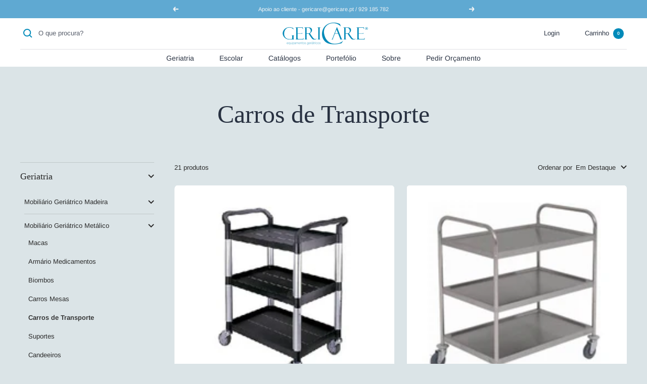

--- FILE ---
content_type: text/html; charset=utf-8
request_url: https://gericare.pt/collections/carros-de-transporte
body_size: 32388
content:
<!doctype html><html class="no-js" lang="pt-PT" dir="ltr">
  <head>
    <meta charset="utf-8">
    <meta name="viewport" content="width=device-width, initial-scale=1.0, height=device-height, minimum-scale=1.0, maximum-scale=1.0">
    <meta name="theme-color" content="#ffffff">

    <title>Carros de Transporte</title><link rel="canonical" href="https://gericare.pt/collections/carros-de-transporte"><link rel="shortcut icon" href="//gericare.pt/cdn/shop/files/Favicon_96x96.png?v=1654543724" type="image/png"><link rel="preconnect" href="https://cdn.shopify.com">
    <link rel="dns-prefetch" href="https://productreviews.shopifycdn.com">
    <link rel="dns-prefetch" href="https://www.google-analytics.com"><link rel="preconnect" href="https://fonts.shopifycdn.com" crossorigin><link rel="preload" as="style" href="//gericare.pt/cdn/shop/t/3/assets/theme.css?v=126554141910476279791658158530">
    <link rel="preload" as="script" href="//gericare.pt/cdn/shop/t/3/assets/vendor.js?v=31715688253868339281652376602">
    <link rel="preload" as="script" href="//gericare.pt/cdn/shop/t/3/assets/theme.js?v=157722210496115250161652376602"><meta property="og:type" content="website">
  <meta property="og:title" content="Carros de Transporte"><meta property="og:image" content="http://gericare.pt/cdn/shop/files/Social_Share.png?v=1652367295">
  <meta property="og:image:secure_url" content="https://gericare.pt/cdn/shop/files/Social_Share.png?v=1652367295">
  <meta property="og:image:width" content="2310">
  <meta property="og:image:height" content="1209"><meta property="og:url" content="https://gericare.pt/collections/carros-de-transporte">
<meta property="og:site_name" content="Gericare"><meta name="twitter:card" content="summary"><meta name="twitter:title" content="Carros de Transporte">
  <meta name="twitter:description" content=""><meta name="twitter:image" content="https://gericare.pt/cdn/shop/files/Social_Share_1200x1200_crop_center.png?v=1652367295">
  <meta name="twitter:image:alt" content="">
    


  <script type="application/ld+json">
  {
    "@context": "https://schema.org",
    "@type": "BreadcrumbList",
  "itemListElement": [{
      "@type": "ListItem",
      "position": 1,
      "name": "Home",
      "item": "https://gericare.pt"
    },{
          "@type": "ListItem",
          "position": 2,
          "name": "Carros de Transporte",
          "item": "https://gericare.pt/collections/carros-de-transporte"
        }]
  }
  </script>


    <link rel="preload" href="//gericare.pt/cdn/fonts/arimo/arimo_n4.a7efb558ca22d2002248bbe6f302a98edee38e35.woff2" as="font" type="font/woff2" crossorigin><style>
  /* Typography (heading) */
  
/* Typography (body) */
  @font-face {
  font-family: Arimo;
  font-weight: 400;
  font-style: normal;
  font-display: swap;
  src: url("//gericare.pt/cdn/fonts/arimo/arimo_n4.a7efb558ca22d2002248bbe6f302a98edee38e35.woff2") format("woff2"),
       url("//gericare.pt/cdn/fonts/arimo/arimo_n4.0da809f7d1d5ede2a73be7094ac00741efdb6387.woff") format("woff");
}

@font-face {
  font-family: Arimo;
  font-weight: 400;
  font-style: italic;
  font-display: swap;
  src: url("//gericare.pt/cdn/fonts/arimo/arimo_i4.438ddb21a1b98c7230698d70dc1a21df235701b2.woff2") format("woff2"),
       url("//gericare.pt/cdn/fonts/arimo/arimo_i4.0e1908a0dc1ec32fabb5a03a0c9ee2083f82e3d7.woff") format("woff");
}

@font-face {
  font-family: Arimo;
  font-weight: 600;
  font-style: normal;
  font-display: swap;
  src: url("//gericare.pt/cdn/fonts/arimo/arimo_n6.9c18b0befd86597f319b7d7f925727d04c262b32.woff2") format("woff2"),
       url("//gericare.pt/cdn/fonts/arimo/arimo_n6.422bf6679b81a8bfb1b25d19299a53688390c2b9.woff") format("woff");
}

@font-face {
  font-family: Arimo;
  font-weight: 600;
  font-style: italic;
  font-display: swap;
  src: url("//gericare.pt/cdn/fonts/arimo/arimo_i6.f0bf3dae51f72fa5b2cefdfe865a6fbb7701a14c.woff2") format("woff2"),
       url("//gericare.pt/cdn/fonts/arimo/arimo_i6.3489f579170784cd222ed21c14f1e8f1a3c0d044.woff") format("woff");
}

:root {--heading-color: 40, 49, 65;
    --text-color: 40, 40, 40;
    --background: 219, 228, 231;
    --secondary-background: 245, 245, 245;
    --border-color: 192, 200, 202;
    --border-color-darker: 147, 153, 155;
    --success-color: 46, 158, 123;
    --success-background: 184, 214, 209;
    --error-color: 222, 42, 42;
    --error-background: 219, 215, 218;
    --primary-button-background: 113, 182, 206;
    --primary-button-text-color: 255, 255, 255;
    --secondary-button-background: 40, 49, 65;
    --secondary-button-text-color: 245, 245, 245;
    --product-star-rating: 40, 49, 65;
    --product-on-sale-accent: 113, 182, 206;
    --product-sold-out-accent: 113, 182, 206;
    --product-custom-label-background: 113, 182, 206;
    --product-custom-label-text-color: 0, 0, 0;
    --product-custom-label-2-background: 243, 255, 52;
    --product-custom-label-2-text-color: 0, 0, 0;
    --product-low-stock-text-color: 222, 42, 42;
    --product-in-stock-text-color: 46, 158, 123;
    --loading-bar-background: 40, 40, 40;

    /* We duplicate some "base" colors as root colors, which is useful to use on drawer elements or popover without. Those should not be overridden to avoid issues */
    --root-heading-color: 40, 49, 65;
    --root-text-color: 40, 40, 40;
    --root-background: 219, 228, 231;
    --root-border-color: 192, 200, 202;
    --root-primary-button-background: 113, 182, 206;
    --root-primary-button-text-color: 255, 255, 255;

    --base-font-size: 13px;
    --heading-font-family: "New York", Iowan Old Style, Apple Garamond, Baskerville, Times New Roman, Droid Serif, Times, Source Serif Pro, serif, Apple Color Emoji, Segoe UI Emoji, Segoe UI Symbol;
    --heading-font-weight: 400;
    --heading-font-style: normal;
    --heading-text-transform: normal;
    --text-font-family: Arimo, sans-serif;
    --text-font-weight: 400;
    --text-font-style: normal;
    --text-font-bold-weight: 600;

    /* Typography (font size) */
    --heading-xxsmall-font-size: 10px;
    --heading-xsmall-font-size: 10px;
    --heading-small-font-size: 11px;
    --heading-large-font-size: 32px;
    --heading-h1-font-size: 32px;
    --heading-h2-font-size: 28px;
    --heading-h3-font-size: 26px;
    --heading-h4-font-size: 22px;
    --heading-h5-font-size: 18px;
    --heading-h6-font-size: 16px;

    /* Control the look and feel of the theme by changing radius of various elements */
    --button-border-radius: 0px;
    --block-border-radius: 16px;
    --block-border-radius-reduced: 8px;
    --color-swatch-border-radius: 100%;

    /* Button size */
    --button-height: 48px;
    --button-small-height: 40px;

    /* Form related */
    --form-input-field-height: 48px;
    --form-input-gap: 16px;
    --form-submit-margin: 24px;

    /* Product listing related variables */
    --product-list-block-spacing: 32px;

    /* Video related */
    --play-button-background: 219, 228, 231;
    --play-button-arrow: 40, 40, 40;

    /* RTL support */
    --transform-logical-flip: 1;
    --transform-origin-start: left;
    --transform-origin-end: right;

    /* Other */
    --zoom-cursor-svg-url: url(//gericare.pt/cdn/shop/t/3/assets/zoom-cursor.svg?v=94368227682236835021655223667);
    --arrow-right-svg-url: url(//gericare.pt/cdn/shop/t/3/assets/arrow-right.svg?v=40046868119262634591652376620);
    --arrow-left-svg-url: url(//gericare.pt/cdn/shop/t/3/assets/arrow-left.svg?v=158856395986752206651652376620);

    /* Some useful variables that we can reuse in our CSS. Some explanation are needed for some of them:
       - container-max-width-minus-gutters: represents the container max width without the edge gutters
       - container-outer-width: considering the screen width, represent all the space outside the container
       - container-outer-margin: same as container-outer-width but get set to 0 inside a container
       - container-inner-width: the effective space inside the container (minus gutters)
       - grid-column-width: represents the width of a single column of the grid
       - vertical-breather: this is a variable that defines the global "spacing" between sections, and inside the section
                            to create some "breath" and minimum spacing
     */
    --container-max-width: 1600px;
    --container-gutter: 24px;
    --container-max-width-minus-gutters: calc(var(--container-max-width) - (var(--container-gutter)) * 2);
    --container-outer-width: max(calc((100vw - var(--container-max-width-minus-gutters)) / 2), var(--container-gutter));
    --container-outer-margin: var(--container-outer-width);
    --container-inner-width: calc(100vw - var(--container-outer-width) * 2);

    --grid-column-count: 10;
    --grid-gap: 24px;
    --grid-column-width: calc((100vw - var(--container-outer-width) * 2 - var(--grid-gap) * (var(--grid-column-count) - 1)) / var(--grid-column-count));

    --vertical-breather: 36px;
    --vertical-breather-tight: 36px;

    /* Shopify related variables */
    --payment-terms-background-color: #dbe4e7;
  }

  @media screen and (min-width: 741px) {
    :root {
      --container-gutter: 40px;
      --grid-column-count: 20;
      --vertical-breather: 48px;
      --vertical-breather-tight: 48px;

      /* Typography (font size) */
      --heading-xsmall-font-size: 11px;
      --heading-small-font-size: 12px;
      --heading-large-font-size: 48px;
      --heading-h1-font-size: 48px;
      --heading-h2-font-size: 36px;
      --heading-h3-font-size: 30px;
      --heading-h4-font-size: 22px;
      --heading-h5-font-size: 18px;
      --heading-h6-font-size: 16px;

      /* Form related */
      --form-input-field-height: 52px;
      --form-submit-margin: 32px;

      /* Button size */
      --button-height: 52px;
      --button-small-height: 44px;
    }
  }

  @media screen and (min-width: 1200px) {
    :root {
      --vertical-breather: 64px;
      --vertical-breather-tight: 48px;
      --product-list-block-spacing: 48px;

      /* Typography */
      --heading-large-font-size: 58px;
      --heading-h1-font-size: 50px;
      --heading-h2-font-size: 44px;
      --heading-h3-font-size: 32px;
      --heading-h4-font-size: 26px;
      --heading-h5-font-size: 22px;
      --heading-h6-font-size: 16px;
    }
  }

  @media screen and (min-width: 1600px) {
    :root {
      --vertical-breather: 64px;
      --vertical-breather-tight: 48px;
    }
  }
</style>
    <script>
  // This allows to expose several variables to the global scope, to be used in scripts
  window.themeVariables = {
    settings: {
      direction: "ltr",
      pageType: "collection",
      cartCount: 0,
      moneyFormat: "€{{amount_with_comma_separator}}",
      moneyWithCurrencyFormat: "€{{amount_with_comma_separator}} EUR",
      showVendor: false,
      discountMode: "saving",
      currencyCodeEnabled: false,
      searchMode: "product,page,collection",
      searchUnavailableProducts: "last",
      cartType: "drawer",
      cartCurrency: "EUR",
      mobileZoomFactor: 2.5
    },

    routes: {
      host: "gericare.pt",
      rootUrl: "\/",
      rootUrlWithoutSlash: '',
      cartUrl: "\/cart",
      cartAddUrl: "\/cart\/add",
      cartChangeUrl: "\/cart\/change",
      searchUrl: "\/search",
      predictiveSearchUrl: "\/search\/suggest",
      productRecommendationsUrl: "\/recommendations\/products"
    },

    strings: {
      accessibilityDelete: "Deletar",
      accessibilityClose: "Fechar",
      collectionSoldOut: "Esgotado",
      collectionDiscount: "Poupe @savings@",
      productSalePrice: "Preço promocional",
      productRegularPrice: "Preço normal",
      productFormUnavailable: "Indisponível",
      productFormSoldOut: "Esgotado",
      productFormPreOrder: "Pré-compra",
      productFormAddToCart: "ADICIONAR AO CARRINHO",
      searchNoResults: "Nenhum resultado foi encontrado.",
      searchNewSearch: "Nova pesquisa",
      searchProducts: "Produtos",
      searchArticles: "Blog",
      searchPages: "Páginas",
      searchCollections: "Coleções",
      cartViewCart: "Ver carrinho",
      cartItemAdded: "Item adicionado ao carrinho!",
      cartItemAddedShort: "Adicionado ao carrinho!",
      cartAddOrderNote: "Adicionar observações",
      cartEditOrderNote: "Editar observações",
      shippingEstimatorNoResults: "Desculpe, não enviamos para seu endereço.",
      shippingEstimatorOneResult: "Temos uma opção de portes para o seu endereço:",
      shippingEstimatorMultipleResults: "Temos diversas opções de portes para o seu endereço:",
      shippingEstimatorError: "Um ou mais erros ocorreram ao calcular os portes de envio:"
    },

    libs: {
      flickity: "\/\/gericare.pt\/cdn\/shop\/t\/3\/assets\/flickity.js?v=176646718982628074891652376600",
      photoswipe: "\/\/gericare.pt\/cdn\/shop\/t\/3\/assets\/photoswipe.js?v=132268647426145925301652376601",
      qrCode: "\/\/gericare.pt\/cdn\/shopifycloud\/storefront\/assets\/themes_support\/vendor\/qrcode-3f2b403b.js"
    },

    breakpoints: {
      phone: 'screen and (max-width: 740px)',
      tablet: 'screen and (min-width: 741px) and (max-width: 999px)',
      tabletAndUp: 'screen and (min-width: 741px)',
      pocket: 'screen and (max-width: 999px)',
      lap: 'screen and (min-width: 1000px) and (max-width: 1199px)',
      lapAndUp: 'screen and (min-width: 1000px)',
      desktop: 'screen and (min-width: 1200px)',
      wide: 'screen and (min-width: 1400px)'
    }
  };

  window.addEventListener('pageshow', async () => {
    const cartContent = await (await fetch(`${window.themeVariables.routes.cartUrl}.js`, {cache: 'reload'})).json();
    document.documentElement.dispatchEvent(new CustomEvent('cart:refresh', {detail: {cart: cartContent}}));
  });

  if ('noModule' in HTMLScriptElement.prototype) {
    // Old browsers (like IE) that does not support module will be considered as if not executing JS at all
    document.documentElement.className = document.documentElement.className.replace('no-js', 'js');

    requestAnimationFrame(() => {
      const viewportHeight = (window.visualViewport ? window.visualViewport.height : document.documentElement.clientHeight);
      document.documentElement.style.setProperty('--window-height',viewportHeight + 'px');
    });
  }</script>

    <link rel="stylesheet" href="//gericare.pt/cdn/shop/t/3/assets/theme.css?v=126554141910476279791658158530">

    <script src="//gericare.pt/cdn/shop/t/3/assets/vendor.js?v=31715688253868339281652376602" defer></script>
    <script src="//gericare.pt/cdn/shop/t/3/assets/theme.js?v=157722210496115250161652376602" defer></script>
    <script src="//gericare.pt/cdn/shop/t/3/assets/custom.js?v=167639537848865775061652376599" defer></script>

    <script>window.performance && window.performance.mark && window.performance.mark('shopify.content_for_header.start');</script><meta name="facebook-domain-verification" content="pejhwrvwrx1pnhr1pf1dp27luhebje">
<meta name="facebook-domain-verification" content="gtomuh81jz4mhv0mlq8oqlnlq2h0pb">
<meta id="shopify-digital-wallet" name="shopify-digital-wallet" content="/63759810799/digital_wallets/dialog">
<meta name="shopify-checkout-api-token" content="094b7ad6446014fc299b1514e3ce309f">
<meta id="in-context-paypal-metadata" data-shop-id="63759810799" data-venmo-supported="false" data-environment="production" data-locale="en_US" data-paypal-v4="true" data-currency="EUR">
<link rel="alternate" type="application/atom+xml" title="Feed" href="/collections/carros-de-transporte.atom" />
<link rel="alternate" type="application/json+oembed" href="https://gericare.pt/collections/carros-de-transporte.oembed">
<script async="async" src="/checkouts/internal/preloads.js?locale=pt-PT"></script>
<script id="shopify-features" type="application/json">{"accessToken":"094b7ad6446014fc299b1514e3ce309f","betas":["rich-media-storefront-analytics"],"domain":"gericare.pt","predictiveSearch":true,"shopId":63759810799,"locale":"pt-pt"}</script>
<script>var Shopify = Shopify || {};
Shopify.shop = "gericare-portugal.myshopify.com";
Shopify.locale = "pt-PT";
Shopify.currency = {"active":"EUR","rate":"1.0"};
Shopify.country = "PT";
Shopify.theme = {"name":"Gericare - 02 (06\/22)","id":132772266223,"schema_name":"Focal","schema_version":"8.10.3","theme_store_id":714,"role":"main"};
Shopify.theme.handle = "null";
Shopify.theme.style = {"id":null,"handle":null};
Shopify.cdnHost = "gericare.pt/cdn";
Shopify.routes = Shopify.routes || {};
Shopify.routes.root = "/";</script>
<script type="module">!function(o){(o.Shopify=o.Shopify||{}).modules=!0}(window);</script>
<script>!function(o){function n(){var o=[];function n(){o.push(Array.prototype.slice.apply(arguments))}return n.q=o,n}var t=o.Shopify=o.Shopify||{};t.loadFeatures=n(),t.autoloadFeatures=n()}(window);</script>
<script id="shop-js-analytics" type="application/json">{"pageType":"collection"}</script>
<script defer="defer" async type="module" src="//gericare.pt/cdn/shopifycloud/shop-js/modules/v2/client.init-shop-cart-sync_KRj3F0UO.pt-PT.esm.js"></script>
<script defer="defer" async type="module" src="//gericare.pt/cdn/shopifycloud/shop-js/modules/v2/chunk.common_Cn2JqjVl.esm.js"></script>
<script type="module">
  await import("//gericare.pt/cdn/shopifycloud/shop-js/modules/v2/client.init-shop-cart-sync_KRj3F0UO.pt-PT.esm.js");
await import("//gericare.pt/cdn/shopifycloud/shop-js/modules/v2/chunk.common_Cn2JqjVl.esm.js");

  window.Shopify.SignInWithShop?.initShopCartSync?.({"fedCMEnabled":true,"windoidEnabled":true});

</script>
<script>(function() {
  var isLoaded = false;
  function asyncLoad() {
    if (isLoaded) return;
    isLoaded = true;
    var urls = ["https:\/\/cdn.shopify.com\/s\/files\/1\/0457\/2220\/6365\/files\/pushdaddy_v60_test.js?shop=gericare-portugal.myshopify.com","https:\/\/cdn.shopify.com\/s\/files\/1\/0033\/3538\/9233\/files\/pushdaddy_v101_test.js?shop=gericare-portugal.myshopify.com"];
    for (var i = 0; i < urls.length; i++) {
      var s = document.createElement('script');
      s.type = 'text/javascript';
      s.async = true;
      s.src = urls[i];
      var x = document.getElementsByTagName('script')[0];
      x.parentNode.insertBefore(s, x);
    }
  };
  if(window.attachEvent) {
    window.attachEvent('onload', asyncLoad);
  } else {
    window.addEventListener('load', asyncLoad, false);
  }
})();</script>
<script id="__st">var __st={"a":63759810799,"offset":0,"reqid":"0c78b67c-c20f-409f-9c32-fbd71b53637a-1768869945","pageurl":"gericare.pt\/collections\/carros-de-transporte","u":"051c7b5fdb99","p":"collection","rtyp":"collection","rid":393555345647};</script>
<script>window.ShopifyPaypalV4VisibilityTracking = true;</script>
<script id="captcha-bootstrap">!function(){'use strict';const t='contact',e='account',n='new_comment',o=[[t,t],['blogs',n],['comments',n],[t,'customer']],c=[[e,'customer_login'],[e,'guest_login'],[e,'recover_customer_password'],[e,'create_customer']],r=t=>t.map((([t,e])=>`form[action*='/${t}']:not([data-nocaptcha='true']) input[name='form_type'][value='${e}']`)).join(','),a=t=>()=>t?[...document.querySelectorAll(t)].map((t=>t.form)):[];function s(){const t=[...o],e=r(t);return a(e)}const i='password',u='form_key',d=['recaptcha-v3-token','g-recaptcha-response','h-captcha-response',i],f=()=>{try{return window.sessionStorage}catch{return}},m='__shopify_v',_=t=>t.elements[u];function p(t,e,n=!1){try{const o=window.sessionStorage,c=JSON.parse(o.getItem(e)),{data:r}=function(t){const{data:e,action:n}=t;return t[m]||n?{data:e,action:n}:{data:t,action:n}}(c);for(const[e,n]of Object.entries(r))t.elements[e]&&(t.elements[e].value=n);n&&o.removeItem(e)}catch(o){console.error('form repopulation failed',{error:o})}}const l='form_type',E='cptcha';function T(t){t.dataset[E]=!0}const w=window,h=w.document,L='Shopify',v='ce_forms',y='captcha';let A=!1;((t,e)=>{const n=(g='f06e6c50-85a8-45c8-87d0-21a2b65856fe',I='https://cdn.shopify.com/shopifycloud/storefront-forms-hcaptcha/ce_storefront_forms_captcha_hcaptcha.v1.5.2.iife.js',D={infoText:'Protegido por hCaptcha',privacyText:'Privacidade',termsText:'Termos'},(t,e,n)=>{const o=w[L][v],c=o.bindForm;if(c)return c(t,g,e,D).then(n);var r;o.q.push([[t,g,e,D],n]),r=I,A||(h.body.append(Object.assign(h.createElement('script'),{id:'captcha-provider',async:!0,src:r})),A=!0)});var g,I,D;w[L]=w[L]||{},w[L][v]=w[L][v]||{},w[L][v].q=[],w[L][y]=w[L][y]||{},w[L][y].protect=function(t,e){n(t,void 0,e),T(t)},Object.freeze(w[L][y]),function(t,e,n,w,h,L){const[v,y,A,g]=function(t,e,n){const i=e?o:[],u=t?c:[],d=[...i,...u],f=r(d),m=r(i),_=r(d.filter((([t,e])=>n.includes(e))));return[a(f),a(m),a(_),s()]}(w,h,L),I=t=>{const e=t.target;return e instanceof HTMLFormElement?e:e&&e.form},D=t=>v().includes(t);t.addEventListener('submit',(t=>{const e=I(t);if(!e)return;const n=D(e)&&!e.dataset.hcaptchaBound&&!e.dataset.recaptchaBound,o=_(e),c=g().includes(e)&&(!o||!o.value);(n||c)&&t.preventDefault(),c&&!n&&(function(t){try{if(!f())return;!function(t){const e=f();if(!e)return;const n=_(t);if(!n)return;const o=n.value;o&&e.removeItem(o)}(t);const e=Array.from(Array(32),(()=>Math.random().toString(36)[2])).join('');!function(t,e){_(t)||t.append(Object.assign(document.createElement('input'),{type:'hidden',name:u})),t.elements[u].value=e}(t,e),function(t,e){const n=f();if(!n)return;const o=[...t.querySelectorAll(`input[type='${i}']`)].map((({name:t})=>t)),c=[...d,...o],r={};for(const[a,s]of new FormData(t).entries())c.includes(a)||(r[a]=s);n.setItem(e,JSON.stringify({[m]:1,action:t.action,data:r}))}(t,e)}catch(e){console.error('failed to persist form',e)}}(e),e.submit())}));const S=(t,e)=>{t&&!t.dataset[E]&&(n(t,e.some((e=>e===t))),T(t))};for(const o of['focusin','change'])t.addEventListener(o,(t=>{const e=I(t);D(e)&&S(e,y())}));const B=e.get('form_key'),M=e.get(l),P=B&&M;t.addEventListener('DOMContentLoaded',(()=>{const t=y();if(P)for(const e of t)e.elements[l].value===M&&p(e,B);[...new Set([...A(),...v().filter((t=>'true'===t.dataset.shopifyCaptcha))])].forEach((e=>S(e,t)))}))}(h,new URLSearchParams(w.location.search),n,t,e,['guest_login'])})(!0,!0)}();</script>
<script integrity="sha256-4kQ18oKyAcykRKYeNunJcIwy7WH5gtpwJnB7kiuLZ1E=" data-source-attribution="shopify.loadfeatures" defer="defer" src="//gericare.pt/cdn/shopifycloud/storefront/assets/storefront/load_feature-a0a9edcb.js" crossorigin="anonymous"></script>
<script data-source-attribution="shopify.dynamic_checkout.dynamic.init">var Shopify=Shopify||{};Shopify.PaymentButton=Shopify.PaymentButton||{isStorefrontPortableWallets:!0,init:function(){window.Shopify.PaymentButton.init=function(){};var t=document.createElement("script");t.src="https://gericare.pt/cdn/shopifycloud/portable-wallets/latest/portable-wallets.pt-pt.js",t.type="module",document.head.appendChild(t)}};
</script>
<script data-source-attribution="shopify.dynamic_checkout.buyer_consent">
  function portableWalletsHideBuyerConsent(e){var t=document.getElementById("shopify-buyer-consent"),n=document.getElementById("shopify-subscription-policy-button");t&&n&&(t.classList.add("hidden"),t.setAttribute("aria-hidden","true"),n.removeEventListener("click",e))}function portableWalletsShowBuyerConsent(e){var t=document.getElementById("shopify-buyer-consent"),n=document.getElementById("shopify-subscription-policy-button");t&&n&&(t.classList.remove("hidden"),t.removeAttribute("aria-hidden"),n.addEventListener("click",e))}window.Shopify?.PaymentButton&&(window.Shopify.PaymentButton.hideBuyerConsent=portableWalletsHideBuyerConsent,window.Shopify.PaymentButton.showBuyerConsent=portableWalletsShowBuyerConsent);
</script>
<script data-source-attribution="shopify.dynamic_checkout.cart.bootstrap">document.addEventListener("DOMContentLoaded",(function(){function t(){return document.querySelector("shopify-accelerated-checkout-cart, shopify-accelerated-checkout")}if(t())Shopify.PaymentButton.init();else{new MutationObserver((function(e,n){t()&&(Shopify.PaymentButton.init(),n.disconnect())})).observe(document.body,{childList:!0,subtree:!0})}}));
</script>
<link id="shopify-accelerated-checkout-styles" rel="stylesheet" media="screen" href="https://gericare.pt/cdn/shopifycloud/portable-wallets/latest/accelerated-checkout-backwards-compat.css" crossorigin="anonymous">
<style id="shopify-accelerated-checkout-cart">
        #shopify-buyer-consent {
  margin-top: 1em;
  display: inline-block;
  width: 100%;
}

#shopify-buyer-consent.hidden {
  display: none;
}

#shopify-subscription-policy-button {
  background: none;
  border: none;
  padding: 0;
  text-decoration: underline;
  font-size: inherit;
  cursor: pointer;
}

#shopify-subscription-policy-button::before {
  box-shadow: none;
}

      </style>

<script>window.performance && window.performance.mark && window.performance.mark('shopify.content_for_header.end');</script>
  <!-- BEGIN app block: shopify://apps/klaviyo-email-marketing-sms/blocks/klaviyo-onsite-embed/2632fe16-c075-4321-a88b-50b567f42507 -->












  <script async src="https://static.klaviyo.com/onsite/js/WP83tZ/klaviyo.js?company_id=WP83tZ"></script>
  <script>!function(){if(!window.klaviyo){window._klOnsite=window._klOnsite||[];try{window.klaviyo=new Proxy({},{get:function(n,i){return"push"===i?function(){var n;(n=window._klOnsite).push.apply(n,arguments)}:function(){for(var n=arguments.length,o=new Array(n),w=0;w<n;w++)o[w]=arguments[w];var t="function"==typeof o[o.length-1]?o.pop():void 0,e=new Promise((function(n){window._klOnsite.push([i].concat(o,[function(i){t&&t(i),n(i)}]))}));return e}}})}catch(n){window.klaviyo=window.klaviyo||[],window.klaviyo.push=function(){var n;(n=window._klOnsite).push.apply(n,arguments)}}}}();</script>

  




  <script>
    window.klaviyoReviewsProductDesignMode = false
  </script>







<!-- END app block --><link href="https://monorail-edge.shopifysvc.com" rel="dns-prefetch">
<script>(function(){if ("sendBeacon" in navigator && "performance" in window) {try {var session_token_from_headers = performance.getEntriesByType('navigation')[0].serverTiming.find(x => x.name == '_s').description;} catch {var session_token_from_headers = undefined;}var session_cookie_matches = document.cookie.match(/_shopify_s=([^;]*)/);var session_token_from_cookie = session_cookie_matches && session_cookie_matches.length === 2 ? session_cookie_matches[1] : "";var session_token = session_token_from_headers || session_token_from_cookie || "";function handle_abandonment_event(e) {var entries = performance.getEntries().filter(function(entry) {return /monorail-edge.shopifysvc.com/.test(entry.name);});if (!window.abandonment_tracked && entries.length === 0) {window.abandonment_tracked = true;var currentMs = Date.now();var navigation_start = performance.timing.navigationStart;var payload = {shop_id: 63759810799,url: window.location.href,navigation_start,duration: currentMs - navigation_start,session_token,page_type: "collection"};window.navigator.sendBeacon("https://monorail-edge.shopifysvc.com/v1/produce", JSON.stringify({schema_id: "online_store_buyer_site_abandonment/1.1",payload: payload,metadata: {event_created_at_ms: currentMs,event_sent_at_ms: currentMs}}));}}window.addEventListener('pagehide', handle_abandonment_event);}}());</script>
<script id="web-pixels-manager-setup">(function e(e,d,r,n,o){if(void 0===o&&(o={}),!Boolean(null===(a=null===(i=window.Shopify)||void 0===i?void 0:i.analytics)||void 0===a?void 0:a.replayQueue)){var i,a;window.Shopify=window.Shopify||{};var t=window.Shopify;t.analytics=t.analytics||{};var s=t.analytics;s.replayQueue=[],s.publish=function(e,d,r){return s.replayQueue.push([e,d,r]),!0};try{self.performance.mark("wpm:start")}catch(e){}var l=function(){var e={modern:/Edge?\/(1{2}[4-9]|1[2-9]\d|[2-9]\d{2}|\d{4,})\.\d+(\.\d+|)|Firefox\/(1{2}[4-9]|1[2-9]\d|[2-9]\d{2}|\d{4,})\.\d+(\.\d+|)|Chrom(ium|e)\/(9{2}|\d{3,})\.\d+(\.\d+|)|(Maci|X1{2}).+ Version\/(15\.\d+|(1[6-9]|[2-9]\d|\d{3,})\.\d+)([,.]\d+|)( \(\w+\)|)( Mobile\/\w+|) Safari\/|Chrome.+OPR\/(9{2}|\d{3,})\.\d+\.\d+|(CPU[ +]OS|iPhone[ +]OS|CPU[ +]iPhone|CPU IPhone OS|CPU iPad OS)[ +]+(15[._]\d+|(1[6-9]|[2-9]\d|\d{3,})[._]\d+)([._]\d+|)|Android:?[ /-](13[3-9]|1[4-9]\d|[2-9]\d{2}|\d{4,})(\.\d+|)(\.\d+|)|Android.+Firefox\/(13[5-9]|1[4-9]\d|[2-9]\d{2}|\d{4,})\.\d+(\.\d+|)|Android.+Chrom(ium|e)\/(13[3-9]|1[4-9]\d|[2-9]\d{2}|\d{4,})\.\d+(\.\d+|)|SamsungBrowser\/([2-9]\d|\d{3,})\.\d+/,legacy:/Edge?\/(1[6-9]|[2-9]\d|\d{3,})\.\d+(\.\d+|)|Firefox\/(5[4-9]|[6-9]\d|\d{3,})\.\d+(\.\d+|)|Chrom(ium|e)\/(5[1-9]|[6-9]\d|\d{3,})\.\d+(\.\d+|)([\d.]+$|.*Safari\/(?![\d.]+ Edge\/[\d.]+$))|(Maci|X1{2}).+ Version\/(10\.\d+|(1[1-9]|[2-9]\d|\d{3,})\.\d+)([,.]\d+|)( \(\w+\)|)( Mobile\/\w+|) Safari\/|Chrome.+OPR\/(3[89]|[4-9]\d|\d{3,})\.\d+\.\d+|(CPU[ +]OS|iPhone[ +]OS|CPU[ +]iPhone|CPU IPhone OS|CPU iPad OS)[ +]+(10[._]\d+|(1[1-9]|[2-9]\d|\d{3,})[._]\d+)([._]\d+|)|Android:?[ /-](13[3-9]|1[4-9]\d|[2-9]\d{2}|\d{4,})(\.\d+|)(\.\d+|)|Mobile Safari.+OPR\/([89]\d|\d{3,})\.\d+\.\d+|Android.+Firefox\/(13[5-9]|1[4-9]\d|[2-9]\d{2}|\d{4,})\.\d+(\.\d+|)|Android.+Chrom(ium|e)\/(13[3-9]|1[4-9]\d|[2-9]\d{2}|\d{4,})\.\d+(\.\d+|)|Android.+(UC? ?Browser|UCWEB|U3)[ /]?(15\.([5-9]|\d{2,})|(1[6-9]|[2-9]\d|\d{3,})\.\d+)\.\d+|SamsungBrowser\/(5\.\d+|([6-9]|\d{2,})\.\d+)|Android.+MQ{2}Browser\/(14(\.(9|\d{2,})|)|(1[5-9]|[2-9]\d|\d{3,})(\.\d+|))(\.\d+|)|K[Aa][Ii]OS\/(3\.\d+|([4-9]|\d{2,})\.\d+)(\.\d+|)/},d=e.modern,r=e.legacy,n=navigator.userAgent;return n.match(d)?"modern":n.match(r)?"legacy":"unknown"}(),u="modern"===l?"modern":"legacy",c=(null!=n?n:{modern:"",legacy:""})[u],f=function(e){return[e.baseUrl,"/wpm","/b",e.hashVersion,"modern"===e.buildTarget?"m":"l",".js"].join("")}({baseUrl:d,hashVersion:r,buildTarget:u}),m=function(e){var d=e.version,r=e.bundleTarget,n=e.surface,o=e.pageUrl,i=e.monorailEndpoint;return{emit:function(e){var a=e.status,t=e.errorMsg,s=(new Date).getTime(),l=JSON.stringify({metadata:{event_sent_at_ms:s},events:[{schema_id:"web_pixels_manager_load/3.1",payload:{version:d,bundle_target:r,page_url:o,status:a,surface:n,error_msg:t},metadata:{event_created_at_ms:s}}]});if(!i)return console&&console.warn&&console.warn("[Web Pixels Manager] No Monorail endpoint provided, skipping logging."),!1;try{return self.navigator.sendBeacon.bind(self.navigator)(i,l)}catch(e){}var u=new XMLHttpRequest;try{return u.open("POST",i,!0),u.setRequestHeader("Content-Type","text/plain"),u.send(l),!0}catch(e){return console&&console.warn&&console.warn("[Web Pixels Manager] Got an unhandled error while logging to Monorail."),!1}}}}({version:r,bundleTarget:l,surface:e.surface,pageUrl:self.location.href,monorailEndpoint:e.monorailEndpoint});try{o.browserTarget=l,function(e){var d=e.src,r=e.async,n=void 0===r||r,o=e.onload,i=e.onerror,a=e.sri,t=e.scriptDataAttributes,s=void 0===t?{}:t,l=document.createElement("script"),u=document.querySelector("head"),c=document.querySelector("body");if(l.async=n,l.src=d,a&&(l.integrity=a,l.crossOrigin="anonymous"),s)for(var f in s)if(Object.prototype.hasOwnProperty.call(s,f))try{l.dataset[f]=s[f]}catch(e){}if(o&&l.addEventListener("load",o),i&&l.addEventListener("error",i),u)u.appendChild(l);else{if(!c)throw new Error("Did not find a head or body element to append the script");c.appendChild(l)}}({src:f,async:!0,onload:function(){if(!function(){var e,d;return Boolean(null===(d=null===(e=window.Shopify)||void 0===e?void 0:e.analytics)||void 0===d?void 0:d.initialized)}()){var d=window.webPixelsManager.init(e)||void 0;if(d){var r=window.Shopify.analytics;r.replayQueue.forEach((function(e){var r=e[0],n=e[1],o=e[2];d.publishCustomEvent(r,n,o)})),r.replayQueue=[],r.publish=d.publishCustomEvent,r.visitor=d.visitor,r.initialized=!0}}},onerror:function(){return m.emit({status:"failed",errorMsg:"".concat(f," has failed to load")})},sri:function(e){var d=/^sha384-[A-Za-z0-9+/=]+$/;return"string"==typeof e&&d.test(e)}(c)?c:"",scriptDataAttributes:o}),m.emit({status:"loading"})}catch(e){m.emit({status:"failed",errorMsg:(null==e?void 0:e.message)||"Unknown error"})}}})({shopId: 63759810799,storefrontBaseUrl: "https://gericare.pt",extensionsBaseUrl: "https://extensions.shopifycdn.com/cdn/shopifycloud/web-pixels-manager",monorailEndpoint: "https://monorail-edge.shopifysvc.com/unstable/produce_batch",surface: "storefront-renderer",enabledBetaFlags: ["2dca8a86"],webPixelsConfigList: [{"id":"3793944914","configuration":"{\"accountID\":\"WP83tZ\",\"webPixelConfig\":\"eyJlbmFibGVBZGRlZFRvQ2FydEV2ZW50cyI6IHRydWV9\"}","eventPayloadVersion":"v1","runtimeContext":"STRICT","scriptVersion":"524f6c1ee37bacdca7657a665bdca589","type":"APP","apiClientId":123074,"privacyPurposes":["ANALYTICS","MARKETING"],"dataSharingAdjustments":{"protectedCustomerApprovalScopes":["read_customer_address","read_customer_email","read_customer_name","read_customer_personal_data","read_customer_phone"]}},{"id":"286458194","configuration":"{\"pixel_id\":\"3282062075371445\",\"pixel_type\":\"facebook_pixel\",\"metaapp_system_user_token\":\"-\"}","eventPayloadVersion":"v1","runtimeContext":"OPEN","scriptVersion":"ca16bc87fe92b6042fbaa3acc2fbdaa6","type":"APP","apiClientId":2329312,"privacyPurposes":["ANALYTICS","MARKETING","SALE_OF_DATA"],"dataSharingAdjustments":{"protectedCustomerApprovalScopes":["read_customer_address","read_customer_email","read_customer_name","read_customer_personal_data","read_customer_phone"]}},{"id":"174227794","eventPayloadVersion":"v1","runtimeContext":"LAX","scriptVersion":"1","type":"CUSTOM","privacyPurposes":["ANALYTICS"],"name":"Google Analytics tag (migrated)"},{"id":"shopify-app-pixel","configuration":"{}","eventPayloadVersion":"v1","runtimeContext":"STRICT","scriptVersion":"0450","apiClientId":"shopify-pixel","type":"APP","privacyPurposes":["ANALYTICS","MARKETING"]},{"id":"shopify-custom-pixel","eventPayloadVersion":"v1","runtimeContext":"LAX","scriptVersion":"0450","apiClientId":"shopify-pixel","type":"CUSTOM","privacyPurposes":["ANALYTICS","MARKETING"]}],isMerchantRequest: false,initData: {"shop":{"name":"Gericare","paymentSettings":{"currencyCode":"EUR"},"myshopifyDomain":"gericare-portugal.myshopify.com","countryCode":"PT","storefrontUrl":"https:\/\/gericare.pt"},"customer":null,"cart":null,"checkout":null,"productVariants":[],"purchasingCompany":null},},"https://gericare.pt/cdn","fcfee988w5aeb613cpc8e4bc33m6693e112",{"modern":"","legacy":""},{"shopId":"63759810799","storefrontBaseUrl":"https:\/\/gericare.pt","extensionBaseUrl":"https:\/\/extensions.shopifycdn.com\/cdn\/shopifycloud\/web-pixels-manager","surface":"storefront-renderer","enabledBetaFlags":"[\"2dca8a86\"]","isMerchantRequest":"false","hashVersion":"fcfee988w5aeb613cpc8e4bc33m6693e112","publish":"custom","events":"[[\"page_viewed\",{}],[\"collection_viewed\",{\"collection\":{\"id\":\"393555345647\",\"title\":\"Carros de Transporte\",\"productVariants\":[{\"price\":{\"amount\":137.98,\"currencyCode\":\"EUR\"},\"product\":{\"title\":\"Carro catering\",\"vendor\":\"CUBO\",\"id\":\"8026550796527\",\"untranslatedTitle\":\"Carro catering\",\"url\":\"\/products\/carro-catering\",\"type\":\"\"},\"id\":\"43867044577519\",\"image\":{\"src\":\"\/\/gericare.pt\/cdn\/shop\/files\/CB2762.jpg?v=1707300938\"},\"sku\":\"CB2762\",\"title\":\"Default Title\",\"untranslatedTitle\":\"Default Title\"},{\"price\":{\"amount\":264.98,\"currencyCode\":\"EUR\"},\"product\":{\"title\":\"Carro catering inox\",\"vendor\":\"CUBO\",\"id\":\"8026549453039\",\"untranslatedTitle\":\"Carro catering inox\",\"url\":\"\/products\/carro-catering-inox\",\"type\":\"\"},\"id\":\"43867040973039\",\"image\":{\"src\":\"\/\/gericare.pt\/cdn\/shop\/products\/CB2761.jpg?v=1679411988\"},\"sku\":\"CB2761\",\"title\":\"Default Title\",\"untranslatedTitle\":\"Default Title\"},{\"price\":{\"amount\":203.99,\"currencyCode\":\"EUR\"},\"product\":{\"title\":\"Carro catering inox 2 prateleiras\",\"vendor\":\"CUBO\",\"id\":\"10031480602962\",\"untranslatedTitle\":\"Carro catering inox 2 prateleiras\",\"url\":\"\/products\/carro-catering-inox-copiar\",\"type\":\"\"},\"id\":\"50599100842322\",\"image\":{\"src\":\"\/\/gericare.pt\/cdn\/shop\/files\/CB2731.jpg?v=1744640726\"},\"sku\":\"CB2731\",\"title\":\"Default Title\",\"untranslatedTitle\":\"Default Title\"},{\"price\":{\"amount\":160.98,\"currencyCode\":\"EUR\"},\"product\":{\"title\":\"Carro lavandaria\",\"vendor\":\"CUBO\",\"id\":\"8026551943407\",\"untranslatedTitle\":\"Carro lavandaria\",\"url\":\"\/products\/carro-lavandaria-1\",\"type\":\"\"},\"id\":\"43867047231727\",\"image\":{\"src\":\"\/\/gericare.pt\/cdn\/shop\/products\/CB2788.jpg?v=1679412555\"},\"sku\":\"CB2788\",\"title\":\"Default Title\",\"untranslatedTitle\":\"Default Title\"},{\"price\":{\"amount\":157.98,\"currencyCode\":\"EUR\"},\"product\":{\"title\":\"Carro lavandaria encolher em aço inox\",\"vendor\":\"CUBO\",\"id\":\"8026553876719\",\"untranslatedTitle\":\"Carro lavandaria encolher em aço inox\",\"url\":\"\/products\/carro-lavandaria-encolher-em-aco-inox\",\"type\":\"\"},\"id\":\"43867052769519\",\"image\":{\"src\":\"\/\/gericare.pt\/cdn\/shop\/files\/carro-lavandaria.jpg?v=1706019332\"},\"sku\":\"CB2789A\",\"title\":\"Default Title\",\"untranslatedTitle\":\"Default Title\"},{\"price\":{\"amount\":414.98,\"currencyCode\":\"EUR\"},\"product\":{\"title\":\"Carro transporte comida\",\"vendor\":\"JMS\",\"id\":\"7668788134127\",\"untranslatedTitle\":\"Carro transporte comida\",\"url\":\"\/products\/carro-transporte-comida\",\"type\":\"\"},\"id\":\"42833099882735\",\"image\":{\"src\":\"\/\/gericare.pt\/cdn\/shop\/products\/carrotrasnportecomida.jpg?v=1676371587\"},\"sku\":\"CR1560\",\"title\":\"Default Title\",\"untranslatedTitle\":\"Default Title\"},{\"price\":{\"amount\":414.98,\"currencyCode\":\"EUR\"},\"product\":{\"title\":\"Carro transporte roupa limpa\",\"vendor\":\"JMS\",\"id\":\"7668787347695\",\"untranslatedTitle\":\"Carro transporte roupa limpa\",\"url\":\"\/products\/carro-transporte-roupa-limpa\",\"type\":\"\"},\"id\":\"42833093853423\",\"image\":{\"src\":\"\/\/gericare.pt\/cdn\/shop\/products\/carrotrasnporteroupa.jpg?v=1676371724\"},\"sku\":\"CR1570\",\"title\":\"Default Title\",\"untranslatedTitle\":\"Default Title\"},{\"price\":{\"amount\":243.98,\"currencyCode\":\"EUR\"},\"product\":{\"title\":\"Carro roupa suja simples\",\"vendor\":\"JMS\",\"id\":\"8718842528082\",\"untranslatedTitle\":\"Carro roupa suja simples\",\"url\":\"\/products\/carro-roupa-suja-simples-1\",\"type\":\"\"},\"id\":\"47577079644498\",\"image\":{\"src\":\"\/\/gericare.pt\/cdn\/shop\/files\/CR1521.jpg?v=1705572910\"},\"sku\":\"CR1520\",\"title\":\"Sem tampa\",\"untranslatedTitle\":\"Sem tampa\"},{\"price\":{\"amount\":382.98,\"currencyCode\":\"EUR\"},\"product\":{\"title\":\"Carro roupa suja duplo com tampa\",\"vendor\":\"JMS\",\"id\":\"8718838071634\",\"untranslatedTitle\":\"Carro roupa suja duplo com tampa\",\"url\":\"\/products\/carro-roupa-suja-duplo-1\",\"type\":\"\"},\"id\":\"47577041076562\",\"image\":{\"src\":\"\/\/gericare.pt\/cdn\/shop\/files\/1540.jpg?v=1705572197\"},\"sku\":\"CR1540\",\"title\":\"Default Title\",\"untranslatedTitle\":\"Default Title\"},{\"price\":{\"amount\":679.99,\"currencyCode\":\"EUR\"},\"product\":{\"title\":\"Carro roupa suja e limpa com tampa\",\"vendor\":\"Hcaresol\",\"id\":\"8718839710034\",\"untranslatedTitle\":\"Carro roupa suja e limpa com tampa\",\"url\":\"\/products\/carro-roupa-suja-e-limpa\",\"type\":\"\"},\"id\":\"47577058902354\",\"image\":{\"src\":\"\/\/gericare.pt\/cdn\/shop\/files\/CR1551.jpg?v=1705572575\"},\"sku\":\"CR1551\",\"title\":\"Default Title\",\"untranslatedTitle\":\"Default Title\"},{\"price\":{\"amount\":270.99,\"currencyCode\":\"EUR\"},\"product\":{\"title\":\"Carro roupa suja simples\",\"vendor\":\"Hcaresol\",\"id\":\"7668652179695\",\"untranslatedTitle\":\"Carro roupa suja simples\",\"url\":\"\/products\/carro-roupa-suja-simples\",\"type\":\"\"},\"id\":\"42832801562863\",\"image\":{\"src\":\"\/\/gericare.pt\/cdn\/shop\/products\/CRSS01.jpg?v=1652352656\"},\"sku\":\"CRSS001\",\"title\":\"Sem tampa\",\"untranslatedTitle\":\"Sem tampa\"},{\"price\":{\"amount\":377.99,\"currencyCode\":\"EUR\"},\"product\":{\"title\":\"Carro roupa suja duplo\",\"vendor\":\"Hcaresol\",\"id\":\"7668681900271\",\"untranslatedTitle\":\"Carro roupa suja duplo\",\"url\":\"\/products\/carro-roupa-suja-duplo\",\"type\":\"\"},\"id\":\"42832870834415\",\"image\":{\"src\":\"\/\/gericare.pt\/cdn\/shop\/products\/CRSS04.jpg?v=1652353597\"},\"sku\":\"CRSD001\",\"title\":\"Sem tampa\",\"untranslatedTitle\":\"Sem tampa\"},{\"price\":{\"amount\":504.99,\"currencyCode\":\"EUR\"},\"product\":{\"title\":\"Carro roupa suja triplo\",\"vendor\":\"Hcaresol\",\"id\":\"7668691239151\",\"untranslatedTitle\":\"Carro roupa suja triplo\",\"url\":\"\/products\/carro-roupa-suja-triplo\",\"type\":\"\"},\"id\":\"42832891805935\",\"image\":{\"src\":\"\/\/gericare.pt\/cdn\/shop\/products\/CRSS06.jpg?v=1652353868\"},\"sku\":\"CRST001\",\"title\":\"Sem tampa\",\"untranslatedTitle\":\"Sem tampa\"},{\"price\":{\"amount\":562.99,\"currencyCode\":\"EUR\"},\"product\":{\"title\":\"Carro roupa suja e limpa\",\"vendor\":\"Hcaresol\",\"id\":\"7668709753071\",\"untranslatedTitle\":\"Carro roupa suja e limpa\",\"url\":\"\/products\/carro\",\"type\":\"\"},\"id\":\"42832948461807\",\"image\":{\"src\":\"\/\/gericare.pt\/cdn\/shop\/products\/CRSS09.jpg?v=1652355046\"},\"sku\":\"CRSL001\",\"title\":\"Default Title\",\"untranslatedTitle\":\"Default Title\"},{\"price\":{\"amount\":782.99,\"currencyCode\":\"EUR\"},\"product\":{\"title\":\"Carro roupa suja duplo e limpa\",\"vendor\":\"Hcaresol\",\"id\":\"7668714242287\",\"untranslatedTitle\":\"Carro roupa suja duplo e limpa\",\"url\":\"\/products\/carro-roupa-suja-duplo-limpa\",\"type\":\"\"},\"id\":\"42832955801839\",\"image\":{\"src\":\"\/\/gericare.pt\/cdn\/shop\/products\/CRSS10.jpg?v=1652355243\"},\"sku\":\"CRSL002\",\"title\":\"Default Title\",\"untranslatedTitle\":\"Default Title\"},{\"price\":{\"amount\":1159.99,\"currencyCode\":\"EUR\"},\"product\":{\"title\":\"Carro transporte roupa\",\"vendor\":\"Hcaresol\",\"id\":\"7668788986095\",\"untranslatedTitle\":\"Carro transporte roupa\",\"url\":\"\/products\/carro-transporte-roupa\",\"type\":\"\"},\"id\":\"42833105256687\",\"image\":{\"src\":\"\/\/gericare.pt\/cdn\/shop\/products\/crrl902.jpg?v=1652360825\"},\"sku\":\"CRRL902\",\"title\":\"Default Title\",\"untranslatedTitle\":\"Default Title\"},{\"price\":{\"amount\":554.99,\"currencyCode\":\"EUR\"},\"product\":{\"title\":\"Carro de lavandaria\",\"vendor\":\"Hcaresol\",\"id\":\"7668709130479\",\"untranslatedTitle\":\"Carro de lavandaria\",\"url\":\"\/products\/carro-lavandaria\",\"type\":\"\"},\"id\":\"42832947642607\",\"image\":{\"src\":\"\/\/gericare.pt\/cdn\/shop\/products\/CRSS08.jpg?v=1652354833\"},\"sku\":\"CRRS002\",\"title\":\"Default Title\",\"untranslatedTitle\":\"Default Title\"},{\"price\":{\"amount\":57.98,\"currencyCode\":\"EUR\"},\"product\":{\"title\":\"Saco de lona para carro lavandaria CB2789\",\"vendor\":\"CUBO\",\"id\":\"8026555121903\",\"untranslatedTitle\":\"Saco de lona para carro lavandaria CB2789\",\"url\":\"\/products\/saco-de-lona-para-carro-lavandaria-cb2789\",\"type\":\"\"},\"id\":\"43867055358191\",\"image\":{\"src\":\"\/\/gericare.pt\/cdn\/shop\/products\/CB2784BolsadeLonaParaCarrodeLimpezaCB2789_1.jpg?v=1679412986\"},\"sku\":\"CB2784\",\"title\":\"Default Title\",\"untranslatedTitle\":\"Default Title\"},{\"price\":{\"amount\":62.98,\"currencyCode\":\"EUR\"},\"product\":{\"title\":\"Saco de lona para carro lavandaria CB2788\",\"vendor\":\"CUBO\",\"id\":\"8026555515119\",\"untranslatedTitle\":\"Saco de lona para carro lavandaria CB2788\",\"url\":\"\/products\/saco-de-lona-para-carro-lavandaria-cb2788\",\"type\":\"\"},\"id\":\"43867057586415\",\"image\":{\"src\":\"\/\/gericare.pt\/cdn\/shop\/products\/CB2783sacolavanderiaretangular.jpg?v=1679413060\"},\"sku\":\"CB2783\",\"title\":\"Default Title\",\"untranslatedTitle\":\"Default Title\"},{\"price\":{\"amount\":536.98,\"currencyCode\":\"EUR\"},\"product\":{\"title\":\"Carro cuba\",\"vendor\":\"JMS\",\"id\":\"9815138992466\",\"untranslatedTitle\":\"Carro cuba\",\"url\":\"\/products\/carro-cuba\",\"type\":\"\"},\"id\":\"49899052630354\",\"image\":{\"src\":\"\/\/gericare.pt\/cdn\/shop\/files\/1525.jpg?v=1733394788\"},\"sku\":\"CR1525\",\"title\":\"Default Title\",\"untranslatedTitle\":\"Default Title\"},{\"price\":{\"amount\":587.98,\"currencyCode\":\"EUR\"},\"product\":{\"title\":\"Carro cuba inox\",\"vendor\":\"Fafrinog\",\"id\":\"9815143743826\",\"untranslatedTitle\":\"Carro cuba inox\",\"url\":\"\/products\/carro-cuba-inox\",\"type\":\"\"},\"id\":\"49899090837842\",\"image\":{\"src\":\"\/\/gericare.pt\/cdn\/shop\/files\/CCINOX.jpg?v=1733395103\"},\"sku\":\"CCINOX\",\"title\":\"Default Title\",\"untranslatedTitle\":\"Default Title\"}]}}]]"});</script><script>
  window.ShopifyAnalytics = window.ShopifyAnalytics || {};
  window.ShopifyAnalytics.meta = window.ShopifyAnalytics.meta || {};
  window.ShopifyAnalytics.meta.currency = 'EUR';
  var meta = {"products":[{"id":8026550796527,"gid":"gid:\/\/shopify\/Product\/8026550796527","vendor":"CUBO","type":"","handle":"carro-catering","variants":[{"id":43867044577519,"price":13798,"name":"Carro catering","public_title":null,"sku":"CB2762"}],"remote":false},{"id":8026549453039,"gid":"gid:\/\/shopify\/Product\/8026549453039","vendor":"CUBO","type":"","handle":"carro-catering-inox","variants":[{"id":43867040973039,"price":26498,"name":"Carro catering inox","public_title":null,"sku":"CB2761"}],"remote":false},{"id":10031480602962,"gid":"gid:\/\/shopify\/Product\/10031480602962","vendor":"CUBO","type":"","handle":"carro-catering-inox-copiar","variants":[{"id":50599100842322,"price":20399,"name":"Carro catering inox 2 prateleiras","public_title":null,"sku":"CB2731"}],"remote":false},{"id":8026551943407,"gid":"gid:\/\/shopify\/Product\/8026551943407","vendor":"CUBO","type":"","handle":"carro-lavandaria-1","variants":[{"id":43867047231727,"price":16098,"name":"Carro lavandaria","public_title":null,"sku":"CB2788"}],"remote":false},{"id":8026553876719,"gid":"gid:\/\/shopify\/Product\/8026553876719","vendor":"CUBO","type":"","handle":"carro-lavandaria-encolher-em-aco-inox","variants":[{"id":43867052769519,"price":15798,"name":"Carro lavandaria encolher em aço inox","public_title":null,"sku":"CB2789A"}],"remote":false},{"id":7668788134127,"gid":"gid:\/\/shopify\/Product\/7668788134127","vendor":"JMS","type":"","handle":"carro-transporte-comida","variants":[{"id":42833099882735,"price":41498,"name":"Carro transporte comida","public_title":null,"sku":"CR1560"}],"remote":false},{"id":7668787347695,"gid":"gid:\/\/shopify\/Product\/7668787347695","vendor":"JMS","type":"","handle":"carro-transporte-roupa-limpa","variants":[{"id":42833093853423,"price":41498,"name":"Carro transporte roupa limpa","public_title":null,"sku":"CR1570"}],"remote":false},{"id":8718842528082,"gid":"gid:\/\/shopify\/Product\/8718842528082","vendor":"JMS","type":"","handle":"carro-roupa-suja-simples-1","variants":[{"id":47577079644498,"price":24398,"name":"Carro roupa suja simples - Sem tampa","public_title":"Sem tampa","sku":"CR1520"},{"id":47577079677266,"price":30498,"name":"Carro roupa suja simples - Com tampa","public_title":"Com tampa","sku":"CR1530"}],"remote":false},{"id":8718838071634,"gid":"gid:\/\/shopify\/Product\/8718838071634","vendor":"JMS","type":"","handle":"carro-roupa-suja-duplo-1","variants":[{"id":47577041076562,"price":38298,"name":"Carro roupa suja duplo com tampa","public_title":null,"sku":"CR1540"}],"remote":false},{"id":8718839710034,"gid":"gid:\/\/shopify\/Product\/8718839710034","vendor":"Hcaresol","type":"","handle":"carro-roupa-suja-e-limpa","variants":[{"id":47577058902354,"price":67999,"name":"Carro roupa suja e limpa com tampa","public_title":null,"sku":"CR1551"}],"remote":false},{"id":7668652179695,"gid":"gid:\/\/shopify\/Product\/7668652179695","vendor":"Hcaresol","type":"","handle":"carro-roupa-suja-simples","variants":[{"id":42832801562863,"price":27099,"name":"Carro roupa suja simples - Sem tampa","public_title":"Sem tampa","sku":"CRSS001"},{"id":42832801595631,"price":30999,"name":"Carro roupa suja simples - Com tampa","public_title":"Com tampa","sku":"CRSS002"},{"id":42832801628399,"price":31699,"name":"Carro roupa suja simples - Com tampa pedal","public_title":"Com tampa pedal","sku":"CRSS003"}],"remote":false},{"id":7668681900271,"gid":"gid:\/\/shopify\/Product\/7668681900271","vendor":"Hcaresol","type":"","handle":"carro-roupa-suja-duplo","variants":[{"id":42832870834415,"price":37799,"name":"Carro roupa suja duplo - Sem tampa","public_title":"Sem tampa","sku":"CRSD001"},{"id":42832870867183,"price":46999,"name":"Carro roupa suja duplo - Com tampa","public_title":"Com tampa","sku":"CRSD002"},{"id":42832870899951,"price":49199,"name":"Carro roupa suja duplo - Com tampa pedal","public_title":"Com tampa pedal","sku":"CRSD003"}],"remote":false},{"id":7668691239151,"gid":"gid:\/\/shopify\/Product\/7668691239151","vendor":"Hcaresol","type":"","handle":"carro-roupa-suja-triplo","variants":[{"id":42832891805935,"price":50499,"name":"Carro roupa suja triplo - Sem tampa","public_title":"Sem tampa","sku":"CRST001"},{"id":42832891838703,"price":59099,"name":"Carro roupa suja triplo - Com tampa","public_title":"Com tampa","sku":"CRST002"},{"id":42832891871471,"price":62799,"name":"Carro roupa suja triplo - Com tampa pedal","public_title":"Com tampa pedal","sku":"CRST003"}],"remote":false},{"id":7668709753071,"gid":"gid:\/\/shopify\/Product\/7668709753071","vendor":"Hcaresol","type":"","handle":"carro","variants":[{"id":42832948461807,"price":56299,"name":"Carro roupa suja e limpa","public_title":null,"sku":"CRSL001"}],"remote":false},{"id":7668714242287,"gid":"gid:\/\/shopify\/Product\/7668714242287","vendor":"Hcaresol","type":"","handle":"carro-roupa-suja-duplo-limpa","variants":[{"id":42832955801839,"price":78299,"name":"Carro roupa suja duplo e limpa","public_title":null,"sku":"CRSL002"}],"remote":false},{"id":7668788986095,"gid":"gid:\/\/shopify\/Product\/7668788986095","vendor":"Hcaresol","type":"","handle":"carro-transporte-roupa","variants":[{"id":42833105256687,"price":115999,"name":"Carro transporte roupa","public_title":null,"sku":"CRRL902"}],"remote":false},{"id":7668709130479,"gid":"gid:\/\/shopify\/Product\/7668709130479","vendor":"Hcaresol","type":"","handle":"carro-lavandaria","variants":[{"id":42832947642607,"price":55499,"name":"Carro de lavandaria","public_title":null,"sku":"CRRS002"}],"remote":false},{"id":8026555121903,"gid":"gid:\/\/shopify\/Product\/8026555121903","vendor":"CUBO","type":"","handle":"saco-de-lona-para-carro-lavandaria-cb2789","variants":[{"id":43867055358191,"price":5798,"name":"Saco de lona para carro lavandaria CB2789","public_title":null,"sku":"CB2784"}],"remote":false},{"id":8026555515119,"gid":"gid:\/\/shopify\/Product\/8026555515119","vendor":"CUBO","type":"","handle":"saco-de-lona-para-carro-lavandaria-cb2788","variants":[{"id":43867057586415,"price":6298,"name":"Saco de lona para carro lavandaria CB2788","public_title":null,"sku":"CB2783"}],"remote":false},{"id":9815138992466,"gid":"gid:\/\/shopify\/Product\/9815138992466","vendor":"JMS","type":"","handle":"carro-cuba","variants":[{"id":49899052630354,"price":53698,"name":"Carro cuba","public_title":null,"sku":"CR1525"}],"remote":false},{"id":9815143743826,"gid":"gid:\/\/shopify\/Product\/9815143743826","vendor":"Fafrinog","type":"","handle":"carro-cuba-inox","variants":[{"id":49899090837842,"price":58798,"name":"Carro cuba inox","public_title":null,"sku":"CCINOX"}],"remote":false}],"page":{"pageType":"collection","resourceType":"collection","resourceId":393555345647,"requestId":"0c78b67c-c20f-409f-9c32-fbd71b53637a-1768869945"}};
  for (var attr in meta) {
    window.ShopifyAnalytics.meta[attr] = meta[attr];
  }
</script>
<script class="analytics">
  (function () {
    var customDocumentWrite = function(content) {
      var jquery = null;

      if (window.jQuery) {
        jquery = window.jQuery;
      } else if (window.Checkout && window.Checkout.$) {
        jquery = window.Checkout.$;
      }

      if (jquery) {
        jquery('body').append(content);
      }
    };

    var hasLoggedConversion = function(token) {
      if (token) {
        return document.cookie.indexOf('loggedConversion=' + token) !== -1;
      }
      return false;
    }

    var setCookieIfConversion = function(token) {
      if (token) {
        var twoMonthsFromNow = new Date(Date.now());
        twoMonthsFromNow.setMonth(twoMonthsFromNow.getMonth() + 2);

        document.cookie = 'loggedConversion=' + token + '; expires=' + twoMonthsFromNow;
      }
    }

    var trekkie = window.ShopifyAnalytics.lib = window.trekkie = window.trekkie || [];
    if (trekkie.integrations) {
      return;
    }
    trekkie.methods = [
      'identify',
      'page',
      'ready',
      'track',
      'trackForm',
      'trackLink'
    ];
    trekkie.factory = function(method) {
      return function() {
        var args = Array.prototype.slice.call(arguments);
        args.unshift(method);
        trekkie.push(args);
        return trekkie;
      };
    };
    for (var i = 0; i < trekkie.methods.length; i++) {
      var key = trekkie.methods[i];
      trekkie[key] = trekkie.factory(key);
    }
    trekkie.load = function(config) {
      trekkie.config = config || {};
      trekkie.config.initialDocumentCookie = document.cookie;
      var first = document.getElementsByTagName('script')[0];
      var script = document.createElement('script');
      script.type = 'text/javascript';
      script.onerror = function(e) {
        var scriptFallback = document.createElement('script');
        scriptFallback.type = 'text/javascript';
        scriptFallback.onerror = function(error) {
                var Monorail = {
      produce: function produce(monorailDomain, schemaId, payload) {
        var currentMs = new Date().getTime();
        var event = {
          schema_id: schemaId,
          payload: payload,
          metadata: {
            event_created_at_ms: currentMs,
            event_sent_at_ms: currentMs
          }
        };
        return Monorail.sendRequest("https://" + monorailDomain + "/v1/produce", JSON.stringify(event));
      },
      sendRequest: function sendRequest(endpointUrl, payload) {
        // Try the sendBeacon API
        if (window && window.navigator && typeof window.navigator.sendBeacon === 'function' && typeof window.Blob === 'function' && !Monorail.isIos12()) {
          var blobData = new window.Blob([payload], {
            type: 'text/plain'
          });

          if (window.navigator.sendBeacon(endpointUrl, blobData)) {
            return true;
          } // sendBeacon was not successful

        } // XHR beacon

        var xhr = new XMLHttpRequest();

        try {
          xhr.open('POST', endpointUrl);
          xhr.setRequestHeader('Content-Type', 'text/plain');
          xhr.send(payload);
        } catch (e) {
          console.log(e);
        }

        return false;
      },
      isIos12: function isIos12() {
        return window.navigator.userAgent.lastIndexOf('iPhone; CPU iPhone OS 12_') !== -1 || window.navigator.userAgent.lastIndexOf('iPad; CPU OS 12_') !== -1;
      }
    };
    Monorail.produce('monorail-edge.shopifysvc.com',
      'trekkie_storefront_load_errors/1.1',
      {shop_id: 63759810799,
      theme_id: 132772266223,
      app_name: "storefront",
      context_url: window.location.href,
      source_url: "//gericare.pt/cdn/s/trekkie.storefront.cd680fe47e6c39ca5d5df5f0a32d569bc48c0f27.min.js"});

        };
        scriptFallback.async = true;
        scriptFallback.src = '//gericare.pt/cdn/s/trekkie.storefront.cd680fe47e6c39ca5d5df5f0a32d569bc48c0f27.min.js';
        first.parentNode.insertBefore(scriptFallback, first);
      };
      script.async = true;
      script.src = '//gericare.pt/cdn/s/trekkie.storefront.cd680fe47e6c39ca5d5df5f0a32d569bc48c0f27.min.js';
      first.parentNode.insertBefore(script, first);
    };
    trekkie.load(
      {"Trekkie":{"appName":"storefront","development":false,"defaultAttributes":{"shopId":63759810799,"isMerchantRequest":null,"themeId":132772266223,"themeCityHash":"1470468553682323740","contentLanguage":"pt-PT","currency":"EUR","eventMetadataId":"c8014473-1627-4f65-8151-e3f48de69599"},"isServerSideCookieWritingEnabled":true,"monorailRegion":"shop_domain","enabledBetaFlags":["65f19447"]},"Session Attribution":{},"S2S":{"facebookCapiEnabled":true,"source":"trekkie-storefront-renderer","apiClientId":580111}}
    );

    var loaded = false;
    trekkie.ready(function() {
      if (loaded) return;
      loaded = true;

      window.ShopifyAnalytics.lib = window.trekkie;

      var originalDocumentWrite = document.write;
      document.write = customDocumentWrite;
      try { window.ShopifyAnalytics.merchantGoogleAnalytics.call(this); } catch(error) {};
      document.write = originalDocumentWrite;

      window.ShopifyAnalytics.lib.page(null,{"pageType":"collection","resourceType":"collection","resourceId":393555345647,"requestId":"0c78b67c-c20f-409f-9c32-fbd71b53637a-1768869945","shopifyEmitted":true});

      var match = window.location.pathname.match(/checkouts\/(.+)\/(thank_you|post_purchase)/)
      var token = match? match[1]: undefined;
      if (!hasLoggedConversion(token)) {
        setCookieIfConversion(token);
        window.ShopifyAnalytics.lib.track("Viewed Product Category",{"currency":"EUR","category":"Collection: carros-de-transporte","collectionName":"carros-de-transporte","collectionId":393555345647,"nonInteraction":true},undefined,undefined,{"shopifyEmitted":true});
      }
    });


        var eventsListenerScript = document.createElement('script');
        eventsListenerScript.async = true;
        eventsListenerScript.src = "//gericare.pt/cdn/shopifycloud/storefront/assets/shop_events_listener-3da45d37.js";
        document.getElementsByTagName('head')[0].appendChild(eventsListenerScript);

})();</script>
  <script>
  if (!window.ga || (window.ga && typeof window.ga !== 'function')) {
    window.ga = function ga() {
      (window.ga.q = window.ga.q || []).push(arguments);
      if (window.Shopify && window.Shopify.analytics && typeof window.Shopify.analytics.publish === 'function') {
        window.Shopify.analytics.publish("ga_stub_called", {}, {sendTo: "google_osp_migration"});
      }
      console.error("Shopify's Google Analytics stub called with:", Array.from(arguments), "\nSee https://help.shopify.com/manual/promoting-marketing/pixels/pixel-migration#google for more information.");
    };
    if (window.Shopify && window.Shopify.analytics && typeof window.Shopify.analytics.publish === 'function') {
      window.Shopify.analytics.publish("ga_stub_initialized", {}, {sendTo: "google_osp_migration"});
    }
  }
</script>
<script
  defer
  src="https://gericare.pt/cdn/shopifycloud/perf-kit/shopify-perf-kit-3.0.4.min.js"
  data-application="storefront-renderer"
  data-shop-id="63759810799"
  data-render-region="gcp-us-east1"
  data-page-type="collection"
  data-theme-instance-id="132772266223"
  data-theme-name="Focal"
  data-theme-version="8.10.3"
  data-monorail-region="shop_domain"
  data-resource-timing-sampling-rate="10"
  data-shs="true"
  data-shs-beacon="true"
  data-shs-export-with-fetch="true"
  data-shs-logs-sample-rate="1"
  data-shs-beacon-endpoint="https://gericare.pt/api/collect"
></script>
</head><body class="no-focus-outline  features--image-zoom" data-instant-allow-query-string><svg class="visually-hidden">
      <linearGradient id="rating-star-gradient-half">
        <stop offset="50%" stop-color="rgb(var(--product-star-rating))" />
        <stop offset="50%" stop-color="rgb(var(--product-star-rating))" stop-opacity="0.4" />
      </linearGradient>
    </svg>

    <a href="#main" class="visually-hidden skip-to-content">Pular para o conteúdo</a>
    <loading-bar class="loading-bar"></loading-bar><div id="shopify-section-announcement-bar" class="shopify-section shopify-section--announcement-bar"><style>
  :root {
    --enable-sticky-announcement-bar: 0;
  }

  #shopify-section-announcement-bar {
    --heading-color: 245, 245, 245;
    --text-color: 245, 245, 245;
    --primary-button-background: 245, 245, 245;
    --primary-button-text-color: 40, 49, 65;
    --section-background: 95, 169, 210;
    z-index: 5; /* Make sure it goes over header */position: relative;top: 0;
  }

  @media screen and (min-width: 741px) {
    :root {
      --enable-sticky-announcement-bar: 0;
    }

    #shopify-section-announcement-bar {position: relative;}
  }
</style><section>
    <announcement-bar auto-play cycle-speed="5" class="announcement-bar announcement-bar--multiple"><button data-action="prev" class="tap-area tap-area--large">
          <span class="visually-hidden">Anterior</span>
          <svg fill="none" focusable="false" width="12" height="10" class="icon icon--nav-arrow-left-small  icon--direction-aware " viewBox="0 0 12 10">
        <path d="M12 5L2.25 5M2.25 5L6.15 9.16M2.25 5L6.15 0.840001" stroke="currentColor" stroke-width="2"></path>
      </svg>
        </button><div class="announcement-bar__list"><announcement-bar-item   class="announcement-bar__item" ><div class="announcement-bar__message text--small"><p>Apoio ao cliente - gericare@gericare.pt / 929 185 782</p></div></announcement-bar-item><announcement-bar-item hidden  class="announcement-bar__item" ><div class="announcement-bar__message text--small"><p>Não encontra o que procura? Veja os nossos catálogos.</p></div></announcement-bar-item></div><button data-action="next" class="tap-area tap-area--large">
          <span class="visually-hidden">Próxima</span>
          <svg fill="none" focusable="false" width="12" height="10" class="icon icon--nav-arrow-right-small  icon--direction-aware " viewBox="0 0 12 10">
        <path d="M-3.63679e-07 5L9.75 5M9.75 5L5.85 9.16M9.75 5L5.85 0.840001" stroke="currentColor" stroke-width="2"></path>
      </svg>
        </button></announcement-bar>
  </section>

  <script>
    document.documentElement.style.setProperty('--announcement-bar-height', document.getElementById('shopify-section-announcement-bar').clientHeight + 'px');
  </script></div><div id="shopify-section-popup" class="shopify-section shopify-section--popup"><style>
    [aria-controls="newsletter-popup"] {
      display: none; /* Allows to hide the toggle icon in the header if the section is disabled */
    }
  </style></div><div id="shopify-section-header" class="shopify-section shopify-section--header"><style>
  :root {
    --enable-sticky-header: 1;
    --enable-transparent-header: 0;
    --loading-bar-background: 40, 49, 65; /* Prevent the loading bar to be invisible */
  }

  #shopify-section-header {--header-background: 255, 255, 255;
    --header-text-color: 40, 49, 65;
    --header-border-color: 223, 224, 227;
    --reduce-header-padding: 1;position: -webkit-sticky;
      position: sticky;top: calc(var(--enable-sticky-announcement-bar) * var(--announcement-bar-height, 0px));
    z-index: 4;
  }#shopify-section-header .header__logo-image {
    max-width: 135px;
  }

  @media screen and (min-width: 741px) {
    #shopify-section-header .header__logo-image {
      max-width: 175px;
    }
  }

  @media screen and (min-width: 1200px) {}</style>

<store-header sticky  class="header  " role="banner"><div class="container">
    <div class="header__wrapper">
      <!-- LEFT PART -->
      <nav class="header__inline-navigation" ><div class="header__icon-list hidden-desk"><button is="toggle-button" class="header__icon-wrapper tap-area hidden-desk" aria-controls="mobile-menu-drawer" aria-expanded="false">
              <span class="visually-hidden">Navegação</span><svg focusable="false" width="18" height="14" class="icon icon--header-hamburger   " viewBox="0 0 18 14">
        <path d="M0 1h18M0 13h18H0zm0-6h18H0z" fill="none" stroke="currentColor" stroke-width="2"></path>
      </svg></button><a href="/search" is="toggle-link" class="header__icon-wrapper tap-area hidden-lap hidden-desk" aria-controls="search-drawer" aria-expanded="false" aria-label="Pesquisar"><svg focusable="false" width="18" height="18" class="icon icon--header-search   " viewBox="0 0 18 18">
        <path d="M12.336 12.336c2.634-2.635 2.682-6.859.106-9.435-2.576-2.576-6.8-2.528-9.435.106C.373 5.642.325 9.866 2.901 12.442c2.576 2.576 6.8 2.528 9.435-.106zm0 0L17 17" fill="none" stroke="currentColor" stroke-width="2"></path>
      </svg></a>
        </div><div class="header__search-bar predictive-search hidden-pocket">
            <form class="predictive-search__form" action="/search" method="get" role="search">
              <input type="hidden" name="type" value="product">
              <input type="hidden" name="options[prefix]" value="last">
              <input type="hidden" name="options[unavailable_products]" value="last"><svg focusable="false" width="18" height="18" class="icon icon--header-search   " viewBox="0 0 18 18">
        <path d="M12.336 12.336c2.634-2.635 2.682-6.859.106-9.435-2.576-2.576-6.8-2.528-9.435.106C.373 5.642.325 9.866 2.901 12.442c2.576 2.576 6.8 2.528 9.435-.106zm0 0L17 17" fill="none" stroke="currentColor" stroke-width="2"></path>
      </svg><input class="predictive-search__input" is="predictive-search-input" type="text" name="q" autocomplete="off" autocorrect="off" aria-controls="search-drawer" aria-expanded="false" aria-label="Pesquisar" placeholder="O que procura?">
            </form>
          </div></nav>

      <!-- LOGO PART --><span class="header__logo"><a class="header__logo-link" href="/"><span class="visually-hidden">Gericare</span>
            <img class="header__logo-image" width="916" height="255" src="//gericare.pt/cdn/shop/files/Logo-Gericare_350x.png?v=1655210352" alt=""></a></span><!-- SECONDARY LINKS PART -->
      <div class="header__secondary-links"><div class="header__icon-list"><button is="toggle-button" class="header__icon-wrapper tap-area hidden-phone hidden-desk" aria-controls="newsletter-popup" aria-expanded="false">
            <span class="visually-hidden">Lista de e-mails</span><svg focusable="false" width="20" height="16" class="icon icon--header-email   " viewBox="0 0 20 16">
        <path d="M19 4l-9 5-9-5" fill="none" stroke="currentColor" stroke-width="2"></path>
        <path stroke="currentColor" fill="none" stroke-width="2" d="M1 1h18v14H1z"></path>
      </svg></button><a href="/account/login" class="header__icon-wrapper tap-area hidden-phone hidden-desk" aria-label="Login"><svg focusable="false" width="18" height="17" class="icon icon--header-customer   " viewBox="0 0 18 17">
        <circle cx="9" cy="5" r="4" fill="none" stroke="currentColor" stroke-width="2" stroke-linejoin="round"></circle>
        <path d="M1 17v0a4 4 0 014-4h8a4 4 0 014 4v0" fill="none" stroke="currentColor" stroke-width="2"></path>
      </svg></a><a href="/cart" is="toggle-link" aria-controls="mini-cart" aria-expanded="false" class="header__icon-wrapper tap-area hidden-desk" aria-label="Carrinho" data-no-instant><svg focusable="false" width="20" height="18" class="icon icon--header-cart   " viewBox="0 0 20 18">
        <path d="M3 1h14l1 16H2L3 1z" fill="none" stroke="currentColor" stroke-width="2"></path>
        <path d="M7 4v0a3 3 0 003 3v0a3 3 0 003-3v0" fill="none" stroke="currentColor" stroke-width="2"></path>
      </svg><cart-count class="header__cart-count header__cart-count--floating bubble-count">0</cart-count>
          </a>
        </div><ul class="header__linklist list--unstyled hidden-pocket hidden-lap" role="list"><li class="header__linklist-item">
                <a href="/account/login">Login
</a>
              </li><li class="header__linklist-item">
              <a href="/cart" is="toggle-link" aria-controls="mini-cart" aria-expanded="false" data-no-instant>Carrinho<cart-count class="header__cart-count bubble-count">0</cart-count>
              </a>
            </li>
          </ul></div>
    </div><nav class="header__bottom-navigation hidden-pocket hidden-lap" role="navigation">
        <desktop-navigation>
  <ul class="header__linklist list--unstyled " role="list"><li class="header__linklist-item has-dropdown" data-item-title="Geriatria">
        <a class="header__linklist-link link--animated" href="/collections/geriatria" aria-controls="desktop-menu-1" aria-expanded="false">Geriatria</a><div hidden id="desktop-menu-1" class="mega-menu" >
              <div class="container">
                <div class="mega-menu__inner"><div class="mega-menu__columns-wrapper"><div class="mega-menu__column"><a href="/collections/mobiliario-geriatrico-madeira" class="mega-menu__title heading heading--small">Mobiliário Geriátrico Madeira</a><ul class="linklist list--unstyled" role="list"><li class="linklist__item">
                                  <a href="/collections/camas-e-acessorios" class="link--faded">Camas e Acessórios</a>
                                </li><li class="linklist__item">
                                  <a href="/collections/colchoes" class="link--faded">Colchões</a>
                                </li><li class="linklist__item">
                                  <a href="/collections/mesas-de-cabeceira" class="link--faded">Mesas de Cabeceira</a>
                                </li><li class="linklist__item">
                                  <a href="/collections/toucadores" class="link--faded">Toucadores e Espelhos</a>
                                </li><li class="linklist__item">
                                  <a href="/collections/comodas" class="link--faded">Cómodas</a>
                                </li><li class="linklist__item">
                                  <a href="/collections/roupeiros" class="link--faded">Roupeiros</a>
                                </li><li class="linklist__item">
                                  <a href="/collections/cadeiras" class="link--faded">Cadeiras</a>
                                </li><li class="linklist__item">
                                  <a href="/collections/cadeiroes" class="link--faded">Cadeirões</a>
                                </li><li class="linklist__item">
                                  <a href="/collections/sofas" class="link--faded">Sofás</a>
                                </li><li class="linklist__item">
                                  <a href="/collections/mesas" class="link--faded">Mesas</a>
                                </li><li class="linklist__item">
                                  <a href="/collections/aparadores" class="link--faded">Aparadores</a>
                                </li><li class="linklist__item">
                                  <a href="/collections/vitrines" class="link--faded">Vitrines</a>
                                </li></ul></div><div class="mega-menu__column"><a href="/collections/mobiliario-geriatrico-metalico" class="mega-menu__title heading heading--small">Mobiliário Geriátrico Metálico</a><ul class="linklist list--unstyled" role="list"><li class="linklist__item">
                                  <a href="/collections/macas" class="link--faded">Macas</a>
                                </li><li class="linklist__item">
                                  <a href="/collections/armario-medicamentos" class="link--faded">Armário Medicamentos</a>
                                </li><li class="linklist__item">
                                  <a href="/collections/biombos" class="link--faded">Biombos</a>
                                </li><li class="linklist__item">
                                  <a href="/collections/carros-mesas" class="link--faded">Carros Mesas</a>
                                </li><li class="linklist__item">
                                  <a href="/collections/carros-de-transporte" class="link--faded">Carros de Transporte</a>
                                </li><li class="linklist__item">
                                  <a href="/collections/suportes" class="link--faded">Suportes</a>
                                </li><li class="linklist__item">
                                  <a href="/collections/candeeiros" class="link--faded">Candeeiros</a>
                                </li><li class="linklist__item">
                                  <a href="/collections/bancos" class="link--faded">Bancos</a>
                                </li><li class="linklist__item">
                                  <a href="/collections/degraus" class="link--faded">Degraus</a>
                                </li><li class="linklist__item">
                                  <a href="/collections/netatoscopios" class="link--faded">Negatoscópios</a>
                                </li><li class="linklist__item">
                                  <a href="/collections/mesas-de-cabeceira-1" class="link--faded">Mesas de Cabeceira</a>
                                </li><li class="linklist__item">
                                  <a href="/collections/ajudas-de-banho" class="link--faded">Ajudas de Banho</a>
                                </li></ul></div><div class="mega-menu__column"><a href="/collections/anti-escaras-e-posicionamento" class="mega-menu__title heading heading--small">Anti-Escaras e Posicionamento</a><ul class="linklist list--unstyled" role="list"><li class="linklist__item">
                                  <a href="/collections/almofadas-de-sentar" class="link--faded">Almofadas de Sentar</a>
                                </li><li class="linklist__item">
                                  <a href="/collections/almofadas-conforto" class="link--faded">Almofadas Conforto Cadeirão/Cadeira de Rodas</a>
                                </li><li class="linklist__item">
                                  <a href="/collections/almofadas-cervicais" class="link--faded">Almofadas Cervicais</a>
                                </li><li class="linklist__item">
                                  <a href="/collections/almofadas-para-cama" class="link--faded">Almofadas para Cama</a>
                                </li><li class="linklist__item">
                                  <a href="/collections/almofadas-de-posicionamento" class="link--faded">Almofadas de Posicionamento</a>
                                </li><li class="linklist__item">
                                  <a href="/collections/dispositivos-de-seguranca" class="link--faded">Dispositivos de Segurança</a>
                                </li><li class="linklist__item">
                                  <a href="/collections/dispositivos-de-abducao" class="link--faded">Dispositivos de Abdução</a>
                                </li><li class="linklist__item">
                                  <a href="/collections/cintos-de-transferencia" class="link--faded">Cintos de Transferência</a>
                                </li><li class="linklist__item">
                                  <a href="/collections/calcanheiras-e-cotoveleiras" class="link--faded">Calcanheiras e Cotoveleiras</a>
                                </li><li class="linklist__item">
                                  <a href="/collections/ortoteses" class="link--faded">Ortóteses</a>
                                </li><li class="linklist__item">
                                  <a href="/collections/colchoes-dinamicos" class="link--faded">Colchões Dinâmicos</a>
                                </li></ul></div><div class="mega-menu__column"><a href="/collections/higiene-e-banho" class="mega-menu__title heading heading--small">Higiene e Banho</a><ul class="linklist list--unstyled" role="list"><li class="linklist__item">
                                  <a href="/collections/cadeiras-de-banho-em-aluminio" class="link--faded">Cadeiras de Banho em Alumínio</a>
                                </li><li class="linklist__item">
                                  <a href="/collections/cadeiras-de-banho-em-aco-inox" class="link--faded">Cadeiras de Banho em Aço Inox</a>
                                </li><li class="linklist__item">
                                  <a href="/collections/bancos-de-banheira-poliban" class="link--faded">Bancos de Banheira/Poliban</a>
                                </li><li class="linklist__item">
                                  <a href="/collections/carros-de-banho" class="link--faded">Carros de Banho</a>
                                </li><li class="linklist__item">
                                  <a href="/collections/ajudas" class="link--faded">Ajudas</a>
                                </li></ul></div><div class="mega-menu__column"><a href="/collections/mobilidade" class="mega-menu__title heading heading--small">Mobilidade</a><ul class="linklist list--unstyled" role="list"><li class="linklist__item">
                                  <a href="/collections/cadeiras-de-rodas-em-aco" class="link--faded">Cadeiras de Rodas em Aço</a>
                                </li><li class="linklist__item">
                                  <a href="/collections/cadeiras-de-rodas-liga-leve" class="link--faded">Cadeiras de Rodas Liga Leve</a>
                                </li><li class="linklist__item">
                                  <a href="/collections/auxiliares-de-marcha" class="link--faded">Auxiliares de Marcha</a>
                                </li><li class="linklist__item">
                                  <a href="/collections/canadianas-e-tripes" class="link--faded">Canadianas e Tripés</a>
                                </li></ul></div><div class="mega-menu__column"><a href="/collections/texteis-geriatria" class="mega-menu__title heading heading--small">Têxteis</a><ul class="linklist list--unstyled" role="list"><li class="linklist__item">
                                  <a href="/collections/cama" class="link--faded">Cama</a>
                                </li><li class="linklist__item">
                                  <a href="/collections/banho" class="link--faded">Banho</a>
                                </li><li class="linklist__item">
                                  <a href="/collections/mesa" class="link--faded">Mesa</a>
                                </li></ul></div><div class="mega-menu__column"><a href="/collections/jogos-didaticos" class="mega-menu__title heading heading--small">Jogos Didáticos</a></div><div class="mega-menu__column"><a href="/collections/fisioterapia" class="mega-menu__title heading heading--small">Fisioterapia</a><ul class="linklist list--unstyled" role="list"><li class="linklist__item">
                                  <a href="/collections/equipamentos" class="link--faded">Equipamentos</a>
                                </li><li class="linklist__item">
                                  <a href="/collections/dispositivos" class="link--faded">Dispositivos</a>
                                </li></ul></div><div class="mega-menu__column"><a href="/collections/transferencia" class="mega-menu__title heading heading--small">Transferência</a><ul class="linklist list--unstyled" role="list"><li class="linklist__item">
                                  <a href="/collections/discos-e-tabuas" class="link--faded">Discos e Tábuas</a>
                                </li><li class="linklist__item">
                                  <a href="/collections/gruas" class="link--faded">Gruas</a>
                                </li></ul></div><div class="mega-menu__column"><a href="/collections/mobiliario-administrativo" class="mega-menu__title heading heading--small">Mobiliário Administrativo</a><ul class="linklist list--unstyled" role="list"><li class="linklist__item">
                                  <a href="/collections/secretarias" class="link--faded">Secretárias</a>
                                </li><li class="linklist__item">
                                  <a href="/collections/cadeiras-2" class="link--faded">Cadeiras</a>
                                </li><li class="linklist__item">
                                  <a href="/collections/armarios" class="link--faded">Armários</a>
                                </li><li class="linklist__item">
                                  <a href="/collections/estantes" class="link--faded">Estantes</a>
                                </li><li class="linklist__item">
                                  <a href="/collections/vestiarios" class="link--faded">Vestiários</a>
                                </li></ul></div><div class="mega-menu__column"><a href="/collections/mobiliario-hospitalar" class="mega-menu__title heading heading--small">Mobiliário Hospitalar</a></div><div class="mega-menu__column"><a href="/collections/consumiveis-e-descartaveis" class="mega-menu__title heading heading--small">Consumíveis e Descartáveis</a><ul class="linklist list--unstyled" role="list"><li class="linklist__item">
                                  <a href="/collections/epis-reutilizaveis" class="link--faded">EPIs Reutilizáveis</a>
                                </li><li class="linklist__item">
                                  <a href="/collections/epis-descartaveis" class="link--faded">EPIs Descartáveis</a>
                                </li><li class="linklist__item">
                                  <a href="/collections/mascaras" class="link--faded">Máscaras</a>
                                </li><li class="linklist__item">
                                  <a href="/collections/luvas" class="link--faded">Luvas</a>
                                </li><li class="linklist__item">
                                  <a href="/collections/desinfetantes" class="link--faded">Desinfetantes</a>
                                </li><li class="linklist__item">
                                  <a href="/collections/acessorios" class="link--faded">Acessórios</a>
                                </li></ul></div></div></div>
              </div>
            </div></li><li class="header__linklist-item has-dropdown" data-item-title="Escolar">
        <a class="header__linklist-link link--animated" href="/collections/escolar" aria-controls="desktop-menu-2" aria-expanded="false">Escolar</a><div hidden id="desktop-menu-2" class="mega-menu" >
              <div class="container">
                <div class="mega-menu__inner"><div class="mega-menu__columns-wrapper"><div class="mega-menu__column"><a href="/collections/creche" class="mega-menu__title heading heading--small">Creche</a><ul class="linklist list--unstyled" role="list"><li class="linklist__item">
                                  <a href="/collections/descanso-1" class="link--faded">Descanso</a>
                                </li><li class="linklist__item">
                                  <a href="/collections/higiene" class="link--faded">Higiene</a>
                                </li><li class="linklist__item">
                                  <a href="/collections/alimentacao" class="link--faded">Alimentação</a>
                                </li><li class="linklist__item">
                                  <a href="/collections/espelhos" class="link--faded">Espelhos</a>
                                </li><li class="linklist__item">
                                  <a href="/collections/brinquedos-sensoriais-mobiles" class="link--faded">Mobiles</a>
                                </li><li class="linklist__item">
                                  <a href="/collections/brinquedos" class="link--faded">Brinquedos</a>
                                </li><li class="linklist__item">
                                  <a href="/collections/encaixes" class="link--faded">Encaixes</a>
                                </li><li class="linklist__item">
                                  <a href="/collections/seguranca" class="link--faded">Segurança</a>
                                </li></ul></div><div class="mega-menu__column"><a href="/collections/pre-escolar" class="mega-menu__title heading heading--small">Pré-escolar</a><ul class="linklist list--unstyled" role="list"><li class="linklist__item">
                                  <a href="/collections/descanso" class="link--faded">Descanso</a>
                                </li><li class="linklist__item">
                                  <a href="/collections/higiene-1" class="link--faded">Higiene</a>
                                </li><li class="linklist__item">
                                  <a href="/collections/alimentacao-1" class="link--faded">Alimentação</a>
                                </li><li class="linklist__item">
                                  <a href="/collections/encaixes-puzzles" class="link--faded">Encaixes e Puzzles</a>
                                </li><li class="linklist__item">
                                  <a href="/collections/enfiamentos" class="link--faded">Enfiamentos</a>
                                </li><li class="linklist__item">
                                  <a href="/collections/construcoes" class="link--faded">Construções</a>
                                </li><li class="linklist__item">
                                  <a href="/collections/mosaicos" class="link--faded">Mosaicos</a>
                                </li><li class="linklist__item">
                                  <a href="/collections/linguagem" class="link--faded">Linguagem</a>
                                </li><li class="linklist__item">
                                  <a href="/collections/valores-e-emocoes" class="link--faded">Valores e Emoções</a>
                                </li><li class="linklist__item">
                                  <a href="/collections/matematica" class="link--faded">Matemática</a>
                                </li></ul></div><div class="mega-menu__column"><a href="/collections/escolar2" class="mega-menu__title heading heading--small">Escolar</a><ul class="linklist list--unstyled" role="list"><li class="linklist__item">
                                  <a href="/collections/linguagem-e-ambiente" class="link--faded">Linguagem e Ambiente</a>
                                </li><li class="linklist__item">
                                  <a href="/collections/valores-e-emocoes" class="link--faded">Valores e Emoções</a>
                                </li><li class="linklist__item">
                                  <a href="/collections/ciencias" class="link--faded">Ciências</a>
                                </li><li class="linklist__item">
                                  <a href="https://gericare.pt/collections/matematica-1" class="link--faded">Matemática</a>
                                </li><li class="linklist__item">
                                  <a href="/collections/steam" class="link--faded">STEAM</a>
                                </li></ul></div><div class="mega-menu__column"><a href="https://gericare.pt/collections/steam-1" class="mega-menu__title heading heading--small">STEAM</a></div><div class="mega-menu__column"><a href="https://gericare.pt/collections/montessori" class="mega-menu__title heading heading--small">Montessori</a></div><div class="mega-menu__column"><a href="/collections/snoezelen-multissensorial" class="mega-menu__title heading heading--small">Snoezelen/Multissensorial</a><ul class="linklist list--unstyled" role="list"><li class="linklist__item">
                                  <a href="/collections/elementos-tateis-e-sensoriais" class="link--faded">Elementos Táteis e Sensoriais</a>
                                </li><li class="linklist__item">
                                  <a href="/collections/elementos-visuais-e-espelhos" class="link--faded">Elementos Visuais e Espelhos</a>
                                </li><li class="linklist__item">
                                  <a href="/collections/elementos-de-luz-e-translucidos" class="link--faded">Elementos de Luz e Translúcidos</a>
                                </li><li class="linklist__item">
                                  <a href="/collections/elementos-de-sopro-odor-e-som" class="link--faded">Elementos de Sopro, Odor e Som</a>
                                </li></ul></div><div class="mega-menu__column"><a href="/collections/jogos-2" class="mega-menu__title heading heading--small">Jogos</a><ul class="linklist list--unstyled" role="list"><li class="linklist__item">
                                  <a href="/collections/jogos-de-aprendizagem" class="link--faded">Jogos de Aprendizagem</a>
                                </li><li class="linklist__item">
                                  <a href="/collections/jogos-de-desenvolvimento-de-habilidades" class="link--faded">Jogos de Desenvolvimento de Habilidades</a>
                                </li><li class="linklist__item">
                                  <a href="/collections/jogos-sensoriais" class="link--faded">Jogos Sensoriais</a>
                                </li><li class="linklist__item">
                                  <a href="/collections/jogos-metodologia-montessori" class="link--faded">Jogos Metodologia Montessori</a>
                                </li><li class="linklist__item">
                                  <a href="/collections/jogos-de-tabuleiro" class="link--faded">Jogos de Tabuleiro</a>
                                </li><li class="linklist__item">
                                  <a href="/collections/disturbios-de-aprendizagem-1" class="link--faded">Distúrbios de Aprendizagem</a>
                                </li><li class="linklist__item">
                                  <a href="/collections/jogos-para-necessidades-especiais" class="link--faded">Jogos para Necessidades Especiais</a>
                                </li><li class="linklist__item">
                                  <a href="/collections/jogos-para-especialistas" class="link--faded">Jogos para Especialistas</a>
                                </li></ul></div><div class="mega-menu__column"><a href="/collections/espumas" class="mega-menu__title heading heading--small">Espumas</a><ul class="linklist list--unstyled" role="list"><li class="linklist__item">
                                  <a href="/collections/sofas-1" class="link--faded">Puffs, sofás e assentos</a>
                                </li><li class="linklist__item">
                                  <a href="/collections/almofadas-almofadoes" class="link--faded">Almofadas e almofadões</a>
                                </li><li class="linklist__item">
                                  <a href="/collections/parques" class="link--faded">Parques</a>
                                </li><li class="linklist__item">
                                  <a href="/collections/percursos-modulos" class="link--faded">Percursos e módulos</a>
                                </li><li class="linklist__item">
                                  <a href="/collections/piscinas-de-bolas" class="link--faded">Piscinas de Bolas</a>
                                </li><li class="linklist__item">
                                  <a href="/collections/tapetes" class="link--faded">Tapetes</a>
                                </li><li class="linklist__item">
                                  <a href="/collections/jogos" class="link--faded">Jogos</a>
                                </li><li class="linklist__item">
                                  <a href="/collections/figuras" class="link--faded">Figuras</a>
                                </li><li class="linklist__item">
                                  <a href="/collections/desporto" class="link--faded">Desporto e proteções</a>
                                </li><li class="linklist__item">
                                  <a href="/collections/snoezelen" class="link--faded">Snoezelen</a>
                                </li></ul></div><div class="mega-menu__column"><a href="/collections/mobiliario" class="mega-menu__title heading heading--small">Mobiliário</a><ul class="linklist list--unstyled" role="list"><li class="linklist__item">
                                  <a href="/collections/mesas-1" class="link--faded">Mesas</a>
                                </li><li class="linklist__item">
                                  <a href="/collections/cadeiras-3" class="link--faded">Cadeiras</a>
                                </li><li class="linklist__item">
                                  <a href="/collections/armarios-1" class="link--faded">Armários</a>
                                </li><li class="linklist__item">
                                  <a href="/collections/espelhos" class="link--faded">Espelhos</a>
                                </li><li class="linklist__item">
                                  <a href="/collections/expositores" class="link--faded">Expositores e estantes</a>
                                </li><li class="linklist__item">
                                  <a href="/collections/cercas-e-cancelas" class="link--faded">Cercas e Cancelas</a>
                                </li><li class="linklist__item">
                                  <a href="/collections/banca-de-mudas-banhos" class="link--faded">Banca de Mudas e Banhos</a>
                                </li><li class="linklist__item">
                                  <a href="/collections/aparadores-refeitorio" class="link--faded">Refeitório</a>
                                </li><li class="linklist__item">
                                  <a href="/collections/mobiliario-administrativo" class="link--faded">Administrativo</a>
                                </li><li class="linklist__item">
                                  <a href="/collections/seguranca" class="link--faded">Segurança</a>
                                </li></ul></div><div class="mega-menu__column"><a href="/collections/faz-de-conta" class="mega-menu__title heading heading--small">Faz de Conta</a><ul class="linklist list--unstyled" role="list"><li class="linklist__item">
                                  <a href="/collections/cozinha" class="link--faded">Cozinhas e acessórios</a>
                                </li><li class="linklist__item">
                                  <a href="/collections/quarto" class="link--faded">Quarto e acessórios</a>
                                </li><li class="linklist__item">
                                  <a href="/collections/cantinho-das-bonecas" class="link--faded">Cantinho das Bonecas e acessórios</a>
                                </li><li class="linklist__item">
                                  <a href="/collections/teatros-de-fantoches-disfarces" class="link--faded">Teatros de Fantoches e Disfarces</a>
                                </li><li class="linklist__item">
                                  <a href="/collections/garagens-e-carros" class="link--faded">Garagens, carros e ferramentas</a>
                                </li><li class="linklist__item">
                                  <a href="/collections/familias-e-animais" class="link--faded">Famílias e animais</a>
                                </li></ul></div><div class="mega-menu__column"><a href="/collections/texteis" class="mega-menu__title heading heading--small">Têxteis</a></div><div class="mega-menu__column"><a href="/collections/atividades-artisticas-ou-ed-musical-e-artes-plasticas" class="mega-menu__title heading heading--small">Ed. Musical, Artística e Artes Plásticas</a><ul class="linklist list--unstyled" role="list"><li class="linklist__item">
                                  <a href="/collections/instrumentos" class="link--faded">Instrumentos e Conjuntos</a>
                                </li><li class="linklist__item">
                                  <a href="/collections/quadros-pintura" class="link--faded">Quadros Pintura e cavaletes</a>
                                </li><li class="linklist__item">
                                  <a href="/collections/carros-cartolinas-seca-desenhos" class="link--faded">Carros Cartolinas e Seca Desenhos</a>
                                </li><li class="linklist__item">
                                  <a href="/collections/acessorios-artes" class="link--faded">Acessórios artes</a>
                                </li></ul></div><div class="mega-menu__column"><a href="/collections/ed-fisica-ou-atividades-motoras" class="mega-menu__title heading heading--small">Ed. Física e Atividades Motoras</a><ul class="linklist list--unstyled" role="list"><li class="linklist__item">
                                  <a href="/collections/percursos-e-equipamentos-em-espuma" class="link--faded">Percursos e Equipamentos em espuma</a>
                                </li><li class="linklist__item">
                                  <a href="/collections/equipamentos-de-ginastica" class="link--faded">Equipamentos de ginástica</a>
                                </li><li class="linklist__item">
                                  <a href="/collections/material-desportivo" class="link--faded">Material desportivo</a>
                                </li><li class="linklist__item">
                                  <a href="/collections/motricidade" class="link--faded">Motricidade</a>
                                </li></ul></div><div class="mega-menu__column"><a href="/collections/equipamento-de-exterior" class="mega-menu__title heading heading--small">Equipamento de Exterior</a><ul class="linklist list--unstyled" role="list"><li class="linklist__item">
                                  <a href="/collections/triciclos-bicicletas" class="link--faded">Carros, triciclos e bicicletas</a>
                                </li><li class="linklist__item">
                                  <a href="/collections/caixas-agua-areia" class="link--faded">Caixas agua e areia</a>
                                </li><li class="linklist__item">
                                  <a href="/collections/casas" class="link--faded">Casas, bancos e mesas</a>
                                </li><li class="linklist__item">
                                  <a href="/collections/percursos-1" class="link--faded">Percursos</a>
                                </li><li class="linklist__item">
                                  <a href="/collections/escorregas" class="link--faded">Escorregas e baloiços</a>
                                </li><li class="linklist__item">
                                  <a href="/collections/balances" class="link--faded">Balancés</a>
                                </li><li class="linklist__item">
                                  <a href="/collections/jogos-1" class="link--faded">Jogos</a>
                                </li><li class="linklist__item">
                                  <a href="/collections/piso-de-seguranca" class="link--faded">Piso de Segurança</a>
                                </li><li class="linklist__item">
                                  <a href="/collections/parques-infantis" class="link--faded">Parques Infantis</a>
                                </li></ul></div><div class="mega-menu__column"><a href="/collections/consumiveis-e-descartaveis" class="mega-menu__title heading heading--small">Consumíveis e Descartáveis</a><ul class="linklist list--unstyled" role="list"><li class="linklist__item">
                                  <a href="/collections/epis-reutilizaveis" class="link--faded">EPIs Reutilizáveis</a>
                                </li><li class="linklist__item">
                                  <a href="/collections/epis-descartaveis" class="link--faded">EPIs Descartáveis</a>
                                </li><li class="linklist__item">
                                  <a href="/collections/mascaras" class="link--faded">Máscaras</a>
                                </li><li class="linklist__item">
                                  <a href="/collections/luvas" class="link--faded">Luvas</a>
                                </li><li class="linklist__item">
                                  <a href="/collections/desinfetantes" class="link--faded">Desinfetantes</a>
                                </li><li class="linklist__item">
                                  <a href="/collections/acessorios" class="link--faded">Acessórios</a>
                                </li></ul></div></div></div>
              </div>
            </div></li><li class="header__linklist-item has-dropdown" data-item-title="Catálogos">
        <a class="header__linklist-link link--animated" href="/pages/catalogos" aria-controls="desktop-menu-3" aria-expanded="false">Catálogos</a><ul hidden id="desktop-menu-3" class="nav-dropdown nav-dropdown--restrict list--unstyled" role="list"><li class="nav-dropdown__item ">
                <a class="nav-dropdown__link link--faded" href="/pages/catalogos" >Produtos</a></li><li class="nav-dropdown__item ">
                <a class="nav-dropdown__link link--faded" href="/pages/catalogos-cores" >Cores</a></li></ul></li><li class="header__linklist-item " data-item-title="Portefólio">
        <a class="header__linklist-link link--animated" href="/pages/portefolio" >Portefólio</a></li><li class="header__linklist-item has-dropdown" data-item-title="Sobre">
        <a class="header__linklist-link link--animated" href="/pages/quem-somos" aria-controls="desktop-menu-5" aria-expanded="false">Sobre</a><div hidden id="desktop-menu-5" class="mega-menu" >
              <div class="container">
                <div class="mega-menu__inner"><div class="mega-menu__columns-wrapper"><div class="mega-menu__column"><a href="/pages/quem-somos" class="mega-menu__title heading heading--small">Sobre a Gericare</a><ul class="linklist list--unstyled" role="list"><li class="linklist__item">
                                  <a href="/pages/quem-somos" class="link--faded">Quem Somos</a>
                                </li><li class="linklist__item">
                                  <a href="/pages/portefolio" class="link--faded">Portefólio</a>
                                </li><li class="linklist__item">
                                  <a href="/pages/contactos" class="link--faded">Contactos</a>
                                </li><li class="linklist__item">
                                  <a href="tel:929185782" class="link--faded">929 185 782</a>
                                </li><li class="linklist__item">
                                  <a href="mailto:gericare@gericare.pt" class="link--faded">gericare@gericare.pt</a>
                                </li></ul></div><div class="mega-menu__column"><a href="/collections/all" class="mega-menu__title heading heading--small">Produtos</a><ul class="linklist list--unstyled" role="list"><li class="linklist__item">
                                  <a href="/collections/geriatria" class="link--faded">Geriatria</a>
                                </li><li class="linklist__item">
                                  <a href="/collections/escolar" class="link--faded">Escolar</a>
                                </li><li class="linklist__item">
                                  <a href="/pages/contactos" class="link--faded">Produtos Personalizados</a>
                                </li><li class="linklist__item">
                                  <a href="/collections/all" class="link--faded">Todos os Produtos</a>
                                </li><li class="linklist__item">
                                  <a href="/pages/catalogos" class="link--faded">Catálogos</a>
                                </li></ul></div></div><div class="mega-menu__images-wrapper "><a href="/pages/contactos" class="mega-menu__image-push image-zoom"><div class="mega-menu__image-wrapper">
                    <img class="mega-menu__image" loading="lazy" sizes="240px" height="1080" width="1080" alt="" src="//gericare.pt/cdn/shop/files/quem-somos_720x.jpg?v=1657548028" srcset="//gericare.pt/cdn/shop/files/quem-somos_240x.jpg?v=1657548028 240w, //gericare.pt/cdn/shop/files/quem-somos_480x.jpg?v=1657548028 480w, //gericare.pt/cdn/shop/files/quem-somos_720x.jpg?v=1657548028 720w">
                  </div><p class="mega-menu__heading heading heading--small">Não encontrou o que procura?</p><span class="mega-menu__text">Contacte-nos aqui</span></a></div></div>
              </div>
            </div></li><li class="header__linklist-item " data-item-title="Pedir Orçamento">
        <a class="header__linklist-link link--animated" href="/pages/pedir-orcamento" >Pedir Orçamento</a></li></ul>
</desktop-navigation>
      </nav></div>
</store-header><cart-notification global hidden class="cart-notification "></cart-notification><mobile-navigation append-body id="mobile-menu-drawer" class="drawer drawer--from-left">
  <span class="drawer__overlay"></span>

  <div class="drawer__header drawer__header--shadowed">
    <button type="button" class="drawer__close-button drawer__close-button--block tap-area" data-action="close" title="Fechar"><svg focusable="false" width="14" height="14" class="icon icon--close   " viewBox="0 0 14 14">
        <path d="M13 13L1 1M13 1L1 13" stroke="currentColor" stroke-width="2" fill="none"></path>
      </svg></button>
  </div>

  <div class="drawer__content">
    <ul class="mobile-nav list--unstyled" role="list"><li class="mobile-nav__item" data-level="1"><button is="toggle-button" class="mobile-nav__link heading h5" aria-controls="mobile-menu-1" aria-expanded="false">Geriatria<span class="animated-plus"></span>
            </button>

            <collapsible-content id="mobile-menu-1" class="collapsible"><ul class="mobile-nav list--unstyled" role="list"><li class="mobile-nav__item" data-level="2"><button is="toggle-button" class="mobile-nav__link" aria-controls="mobile-menu-1-1" aria-expanded="false">Mobiliário Geriátrico Madeira<span class="animated-plus"></span>
                        </button>

                        <collapsible-content id="mobile-menu-1-1" class="collapsible">
                          <ul class="mobile-nav list--unstyled" role="list"><li class="mobile-nav__item" data-level="3">
                                <a href="/collections/camas-e-acessorios" class="mobile-nav__link">Camas e Acessórios</a>
                              </li><li class="mobile-nav__item" data-level="3">
                                <a href="/collections/colchoes" class="mobile-nav__link">Colchões</a>
                              </li><li class="mobile-nav__item" data-level="3">
                                <a href="/collections/mesas-de-cabeceira" class="mobile-nav__link">Mesas de Cabeceira</a>
                              </li><li class="mobile-nav__item" data-level="3">
                                <a href="/collections/toucadores" class="mobile-nav__link">Toucadores e Espelhos</a>
                              </li><li class="mobile-nav__item" data-level="3">
                                <a href="/collections/comodas" class="mobile-nav__link">Cómodas</a>
                              </li><li class="mobile-nav__item" data-level="3">
                                <a href="/collections/roupeiros" class="mobile-nav__link">Roupeiros</a>
                              </li><li class="mobile-nav__item" data-level="3">
                                <a href="/collections/cadeiras" class="mobile-nav__link">Cadeiras</a>
                              </li><li class="mobile-nav__item" data-level="3">
                                <a href="/collections/cadeiroes" class="mobile-nav__link">Cadeirões</a>
                              </li><li class="mobile-nav__item" data-level="3">
                                <a href="/collections/sofas" class="mobile-nav__link">Sofás</a>
                              </li><li class="mobile-nav__item" data-level="3">
                                <a href="/collections/mesas" class="mobile-nav__link">Mesas</a>
                              </li><li class="mobile-nav__item" data-level="3">
                                <a href="/collections/aparadores" class="mobile-nav__link">Aparadores</a>
                              </li><li class="mobile-nav__item" data-level="3">
                                <a href="/collections/vitrines" class="mobile-nav__link">Vitrines</a>
                              </li></ul>
                        </collapsible-content></li><li class="mobile-nav__item" data-level="2"><button is="toggle-button" class="mobile-nav__link" aria-controls="mobile-menu-1-2" aria-expanded="false">Mobiliário Geriátrico Metálico<span class="animated-plus"></span>
                        </button>

                        <collapsible-content id="mobile-menu-1-2" class="collapsible">
                          <ul class="mobile-nav list--unstyled" role="list"><li class="mobile-nav__item" data-level="3">
                                <a href="/collections/macas" class="mobile-nav__link">Macas</a>
                              </li><li class="mobile-nav__item" data-level="3">
                                <a href="/collections/armario-medicamentos" class="mobile-nav__link">Armário Medicamentos</a>
                              </li><li class="mobile-nav__item" data-level="3">
                                <a href="/collections/biombos" class="mobile-nav__link">Biombos</a>
                              </li><li class="mobile-nav__item" data-level="3">
                                <a href="/collections/carros-mesas" class="mobile-nav__link">Carros Mesas</a>
                              </li><li class="mobile-nav__item" data-level="3">
                                <a href="/collections/carros-de-transporte" class="mobile-nav__link">Carros de Transporte</a>
                              </li><li class="mobile-nav__item" data-level="3">
                                <a href="/collections/suportes" class="mobile-nav__link">Suportes</a>
                              </li><li class="mobile-nav__item" data-level="3">
                                <a href="/collections/candeeiros" class="mobile-nav__link">Candeeiros</a>
                              </li><li class="mobile-nav__item" data-level="3">
                                <a href="/collections/bancos" class="mobile-nav__link">Bancos</a>
                              </li><li class="mobile-nav__item" data-level="3">
                                <a href="/collections/degraus" class="mobile-nav__link">Degraus</a>
                              </li><li class="mobile-nav__item" data-level="3">
                                <a href="/collections/netatoscopios" class="mobile-nav__link">Negatoscópios</a>
                              </li><li class="mobile-nav__item" data-level="3">
                                <a href="/collections/mesas-de-cabeceira-1" class="mobile-nav__link">Mesas de Cabeceira</a>
                              </li><li class="mobile-nav__item" data-level="3">
                                <a href="/collections/ajudas-de-banho" class="mobile-nav__link">Ajudas de Banho</a>
                              </li></ul>
                        </collapsible-content></li><li class="mobile-nav__item" data-level="2"><button is="toggle-button" class="mobile-nav__link" aria-controls="mobile-menu-1-3" aria-expanded="false">Anti-Escaras e Posicionamento<span class="animated-plus"></span>
                        </button>

                        <collapsible-content id="mobile-menu-1-3" class="collapsible">
                          <ul class="mobile-nav list--unstyled" role="list"><li class="mobile-nav__item" data-level="3">
                                <a href="/collections/almofadas-de-sentar" class="mobile-nav__link">Almofadas de Sentar</a>
                              </li><li class="mobile-nav__item" data-level="3">
                                <a href="/collections/almofadas-conforto" class="mobile-nav__link">Almofadas Conforto Cadeirão/Cadeira de Rodas</a>
                              </li><li class="mobile-nav__item" data-level="3">
                                <a href="/collections/almofadas-cervicais" class="mobile-nav__link">Almofadas Cervicais</a>
                              </li><li class="mobile-nav__item" data-level="3">
                                <a href="/collections/almofadas-para-cama" class="mobile-nav__link">Almofadas para Cama</a>
                              </li><li class="mobile-nav__item" data-level="3">
                                <a href="/collections/almofadas-de-posicionamento" class="mobile-nav__link">Almofadas de Posicionamento</a>
                              </li><li class="mobile-nav__item" data-level="3">
                                <a href="/collections/dispositivos-de-seguranca" class="mobile-nav__link">Dispositivos de Segurança</a>
                              </li><li class="mobile-nav__item" data-level="3">
                                <a href="/collections/dispositivos-de-abducao" class="mobile-nav__link">Dispositivos de Abdução</a>
                              </li><li class="mobile-nav__item" data-level="3">
                                <a href="/collections/cintos-de-transferencia" class="mobile-nav__link">Cintos de Transferência</a>
                              </li><li class="mobile-nav__item" data-level="3">
                                <a href="/collections/calcanheiras-e-cotoveleiras" class="mobile-nav__link">Calcanheiras e Cotoveleiras</a>
                              </li><li class="mobile-nav__item" data-level="3">
                                <a href="/collections/ortoteses" class="mobile-nav__link">Ortóteses</a>
                              </li><li class="mobile-nav__item" data-level="3">
                                <a href="/collections/colchoes-dinamicos" class="mobile-nav__link">Colchões Dinâmicos</a>
                              </li></ul>
                        </collapsible-content></li><li class="mobile-nav__item" data-level="2"><button is="toggle-button" class="mobile-nav__link" aria-controls="mobile-menu-1-4" aria-expanded="false">Higiene e Banho<span class="animated-plus"></span>
                        </button>

                        <collapsible-content id="mobile-menu-1-4" class="collapsible">
                          <ul class="mobile-nav list--unstyled" role="list"><li class="mobile-nav__item" data-level="3">
                                <a href="/collections/cadeiras-de-banho-em-aluminio" class="mobile-nav__link">Cadeiras de Banho em Alumínio</a>
                              </li><li class="mobile-nav__item" data-level="3">
                                <a href="/collections/cadeiras-de-banho-em-aco-inox" class="mobile-nav__link">Cadeiras de Banho em Aço Inox</a>
                              </li><li class="mobile-nav__item" data-level="3">
                                <a href="/collections/bancos-de-banheira-poliban" class="mobile-nav__link">Bancos de Banheira/Poliban</a>
                              </li><li class="mobile-nav__item" data-level="3">
                                <a href="/collections/carros-de-banho" class="mobile-nav__link">Carros de Banho</a>
                              </li><li class="mobile-nav__item" data-level="3">
                                <a href="/collections/ajudas" class="mobile-nav__link">Ajudas</a>
                              </li></ul>
                        </collapsible-content></li><li class="mobile-nav__item" data-level="2"><button is="toggle-button" class="mobile-nav__link" aria-controls="mobile-menu-1-5" aria-expanded="false">Mobilidade<span class="animated-plus"></span>
                        </button>

                        <collapsible-content id="mobile-menu-1-5" class="collapsible">
                          <ul class="mobile-nav list--unstyled" role="list"><li class="mobile-nav__item" data-level="3">
                                <a href="/collections/cadeiras-de-rodas-em-aco" class="mobile-nav__link">Cadeiras de Rodas em Aço</a>
                              </li><li class="mobile-nav__item" data-level="3">
                                <a href="/collections/cadeiras-de-rodas-liga-leve" class="mobile-nav__link">Cadeiras de Rodas Liga Leve</a>
                              </li><li class="mobile-nav__item" data-level="3">
                                <a href="/collections/auxiliares-de-marcha" class="mobile-nav__link">Auxiliares de Marcha</a>
                              </li><li class="mobile-nav__item" data-level="3">
                                <a href="/collections/canadianas-e-tripes" class="mobile-nav__link">Canadianas e Tripés</a>
                              </li></ul>
                        </collapsible-content></li><li class="mobile-nav__item" data-level="2"><button is="toggle-button" class="mobile-nav__link" aria-controls="mobile-menu-1-6" aria-expanded="false">Têxteis<span class="animated-plus"></span>
                        </button>

                        <collapsible-content id="mobile-menu-1-6" class="collapsible">
                          <ul class="mobile-nav list--unstyled" role="list"><li class="mobile-nav__item" data-level="3">
                                <a href="/collections/cama" class="mobile-nav__link">Cama</a>
                              </li><li class="mobile-nav__item" data-level="3">
                                <a href="/collections/banho" class="mobile-nav__link">Banho</a>
                              </li><li class="mobile-nav__item" data-level="3">
                                <a href="/collections/mesa" class="mobile-nav__link">Mesa</a>
                              </li></ul>
                        </collapsible-content></li><li class="mobile-nav__item" data-level="2"><a href="/collections/jogos-didaticos" class="mobile-nav__link">Jogos Didáticos</a></li><li class="mobile-nav__item" data-level="2"><button is="toggle-button" class="mobile-nav__link" aria-controls="mobile-menu-1-8" aria-expanded="false">Fisioterapia<span class="animated-plus"></span>
                        </button>

                        <collapsible-content id="mobile-menu-1-8" class="collapsible">
                          <ul class="mobile-nav list--unstyled" role="list"><li class="mobile-nav__item" data-level="3">
                                <a href="/collections/equipamentos" class="mobile-nav__link">Equipamentos</a>
                              </li><li class="mobile-nav__item" data-level="3">
                                <a href="/collections/dispositivos" class="mobile-nav__link">Dispositivos</a>
                              </li></ul>
                        </collapsible-content></li><li class="mobile-nav__item" data-level="2"><button is="toggle-button" class="mobile-nav__link" aria-controls="mobile-menu-1-9" aria-expanded="false">Transferência<span class="animated-plus"></span>
                        </button>

                        <collapsible-content id="mobile-menu-1-9" class="collapsible">
                          <ul class="mobile-nav list--unstyled" role="list"><li class="mobile-nav__item" data-level="3">
                                <a href="/collections/discos-e-tabuas" class="mobile-nav__link">Discos e Tábuas</a>
                              </li><li class="mobile-nav__item" data-level="3">
                                <a href="/collections/gruas" class="mobile-nav__link">Gruas</a>
                              </li></ul>
                        </collapsible-content></li><li class="mobile-nav__item" data-level="2"><button is="toggle-button" class="mobile-nav__link" aria-controls="mobile-menu-1-10" aria-expanded="false">Mobiliário Administrativo<span class="animated-plus"></span>
                        </button>

                        <collapsible-content id="mobile-menu-1-10" class="collapsible">
                          <ul class="mobile-nav list--unstyled" role="list"><li class="mobile-nav__item" data-level="3">
                                <a href="/collections/secretarias" class="mobile-nav__link">Secretárias</a>
                              </li><li class="mobile-nav__item" data-level="3">
                                <a href="/collections/cadeiras-2" class="mobile-nav__link">Cadeiras</a>
                              </li><li class="mobile-nav__item" data-level="3">
                                <a href="/collections/armarios" class="mobile-nav__link">Armários</a>
                              </li><li class="mobile-nav__item" data-level="3">
                                <a href="/collections/estantes" class="mobile-nav__link">Estantes</a>
                              </li><li class="mobile-nav__item" data-level="3">
                                <a href="/collections/vestiarios" class="mobile-nav__link">Vestiários</a>
                              </li></ul>
                        </collapsible-content></li><li class="mobile-nav__item" data-level="2"><a href="/collections/mobiliario-hospitalar" class="mobile-nav__link">Mobiliário Hospitalar</a></li><li class="mobile-nav__item" data-level="2"><button is="toggle-button" class="mobile-nav__link" aria-controls="mobile-menu-1-12" aria-expanded="false">Consumíveis e Descartáveis<span class="animated-plus"></span>
                        </button>

                        <collapsible-content id="mobile-menu-1-12" class="collapsible">
                          <ul class="mobile-nav list--unstyled" role="list"><li class="mobile-nav__item" data-level="3">
                                <a href="/collections/epis-reutilizaveis" class="mobile-nav__link">EPIs Reutilizáveis</a>
                              </li><li class="mobile-nav__item" data-level="3">
                                <a href="/collections/epis-descartaveis" class="mobile-nav__link">EPIs Descartáveis</a>
                              </li><li class="mobile-nav__item" data-level="3">
                                <a href="/collections/mascaras" class="mobile-nav__link">Máscaras</a>
                              </li><li class="mobile-nav__item" data-level="3">
                                <a href="/collections/luvas" class="mobile-nav__link">Luvas</a>
                              </li><li class="mobile-nav__item" data-level="3">
                                <a href="/collections/desinfetantes" class="mobile-nav__link">Desinfetantes</a>
                              </li><li class="mobile-nav__item" data-level="3">
                                <a href="/collections/acessorios" class="mobile-nav__link">Acessórios</a>
                              </li></ul>
                        </collapsible-content></li></ul></collapsible-content></li><li class="mobile-nav__item" data-level="1"><button is="toggle-button" class="mobile-nav__link heading h5" aria-controls="mobile-menu-2" aria-expanded="false">Escolar<span class="animated-plus"></span>
            </button>

            <collapsible-content id="mobile-menu-2" class="collapsible"><ul class="mobile-nav list--unstyled" role="list"><li class="mobile-nav__item" data-level="2"><button is="toggle-button" class="mobile-nav__link" aria-controls="mobile-menu-2-1" aria-expanded="false">Creche<span class="animated-plus"></span>
                        </button>

                        <collapsible-content id="mobile-menu-2-1" class="collapsible">
                          <ul class="mobile-nav list--unstyled" role="list"><li class="mobile-nav__item" data-level="3">
                                <a href="/collections/descanso-1" class="mobile-nav__link">Descanso</a>
                              </li><li class="mobile-nav__item" data-level="3">
                                <a href="/collections/higiene" class="mobile-nav__link">Higiene</a>
                              </li><li class="mobile-nav__item" data-level="3">
                                <a href="/collections/alimentacao" class="mobile-nav__link">Alimentação</a>
                              </li><li class="mobile-nav__item" data-level="3">
                                <a href="/collections/espelhos" class="mobile-nav__link">Espelhos</a>
                              </li><li class="mobile-nav__item" data-level="3">
                                <a href="/collections/brinquedos-sensoriais-mobiles" class="mobile-nav__link">Mobiles</a>
                              </li><li class="mobile-nav__item" data-level="3">
                                <a href="/collections/brinquedos" class="mobile-nav__link">Brinquedos</a>
                              </li><li class="mobile-nav__item" data-level="3">
                                <a href="/collections/encaixes" class="mobile-nav__link">Encaixes</a>
                              </li><li class="mobile-nav__item" data-level="3">
                                <a href="/collections/seguranca" class="mobile-nav__link">Segurança</a>
                              </li></ul>
                        </collapsible-content></li><li class="mobile-nav__item" data-level="2"><button is="toggle-button" class="mobile-nav__link" aria-controls="mobile-menu-2-2" aria-expanded="false">Pré-escolar<span class="animated-plus"></span>
                        </button>

                        <collapsible-content id="mobile-menu-2-2" class="collapsible">
                          <ul class="mobile-nav list--unstyled" role="list"><li class="mobile-nav__item" data-level="3">
                                <a href="/collections/descanso" class="mobile-nav__link">Descanso</a>
                              </li><li class="mobile-nav__item" data-level="3">
                                <a href="/collections/higiene-1" class="mobile-nav__link">Higiene</a>
                              </li><li class="mobile-nav__item" data-level="3">
                                <a href="/collections/alimentacao-1" class="mobile-nav__link">Alimentação</a>
                              </li><li class="mobile-nav__item" data-level="3">
                                <a href="/collections/encaixes-puzzles" class="mobile-nav__link">Encaixes e Puzzles</a>
                              </li><li class="mobile-nav__item" data-level="3">
                                <a href="/collections/enfiamentos" class="mobile-nav__link">Enfiamentos</a>
                              </li><li class="mobile-nav__item" data-level="3">
                                <a href="/collections/construcoes" class="mobile-nav__link">Construções</a>
                              </li><li class="mobile-nav__item" data-level="3">
                                <a href="/collections/mosaicos" class="mobile-nav__link">Mosaicos</a>
                              </li><li class="mobile-nav__item" data-level="3">
                                <a href="/collections/linguagem" class="mobile-nav__link">Linguagem</a>
                              </li><li class="mobile-nav__item" data-level="3">
                                <a href="/collections/valores-e-emocoes" class="mobile-nav__link">Valores e Emoções</a>
                              </li><li class="mobile-nav__item" data-level="3">
                                <a href="/collections/matematica" class="mobile-nav__link">Matemática</a>
                              </li></ul>
                        </collapsible-content></li><li class="mobile-nav__item" data-level="2"><button is="toggle-button" class="mobile-nav__link" aria-controls="mobile-menu-2-3" aria-expanded="false">Escolar<span class="animated-plus"></span>
                        </button>

                        <collapsible-content id="mobile-menu-2-3" class="collapsible">
                          <ul class="mobile-nav list--unstyled" role="list"><li class="mobile-nav__item" data-level="3">
                                <a href="/collections/linguagem-e-ambiente" class="mobile-nav__link">Linguagem e Ambiente</a>
                              </li><li class="mobile-nav__item" data-level="3">
                                <a href="/collections/valores-e-emocoes" class="mobile-nav__link">Valores e Emoções</a>
                              </li><li class="mobile-nav__item" data-level="3">
                                <a href="/collections/ciencias" class="mobile-nav__link">Ciências</a>
                              </li><li class="mobile-nav__item" data-level="3">
                                <a href="https://gericare.pt/collections/matematica-1" class="mobile-nav__link">Matemática</a>
                              </li><li class="mobile-nav__item" data-level="3">
                                <a href="/collections/steam" class="mobile-nav__link">STEAM</a>
                              </li></ul>
                        </collapsible-content></li><li class="mobile-nav__item" data-level="2"><a href="https://gericare.pt/collections/steam-1" class="mobile-nav__link">STEAM</a></li><li class="mobile-nav__item" data-level="2"><a href="https://gericare.pt/collections/montessori" class="mobile-nav__link">Montessori</a></li><li class="mobile-nav__item" data-level="2"><button is="toggle-button" class="mobile-nav__link" aria-controls="mobile-menu-2-6" aria-expanded="false">Snoezelen/Multissensorial<span class="animated-plus"></span>
                        </button>

                        <collapsible-content id="mobile-menu-2-6" class="collapsible">
                          <ul class="mobile-nav list--unstyled" role="list"><li class="mobile-nav__item" data-level="3">
                                <a href="/collections/elementos-tateis-e-sensoriais" class="mobile-nav__link">Elementos Táteis e Sensoriais</a>
                              </li><li class="mobile-nav__item" data-level="3">
                                <a href="/collections/elementos-visuais-e-espelhos" class="mobile-nav__link">Elementos Visuais e Espelhos</a>
                              </li><li class="mobile-nav__item" data-level="3">
                                <a href="/collections/elementos-de-luz-e-translucidos" class="mobile-nav__link">Elementos de Luz e Translúcidos</a>
                              </li><li class="mobile-nav__item" data-level="3">
                                <a href="/collections/elementos-de-sopro-odor-e-som" class="mobile-nav__link">Elementos de Sopro, Odor e Som</a>
                              </li></ul>
                        </collapsible-content></li><li class="mobile-nav__item" data-level="2"><button is="toggle-button" class="mobile-nav__link" aria-controls="mobile-menu-2-7" aria-expanded="false">Jogos<span class="animated-plus"></span>
                        </button>

                        <collapsible-content id="mobile-menu-2-7" class="collapsible">
                          <ul class="mobile-nav list--unstyled" role="list"><li class="mobile-nav__item" data-level="3">
                                <a href="/collections/jogos-de-aprendizagem" class="mobile-nav__link">Jogos de Aprendizagem</a>
                              </li><li class="mobile-nav__item" data-level="3">
                                <a href="/collections/jogos-de-desenvolvimento-de-habilidades" class="mobile-nav__link">Jogos de Desenvolvimento de Habilidades</a>
                              </li><li class="mobile-nav__item" data-level="3">
                                <a href="/collections/jogos-sensoriais" class="mobile-nav__link">Jogos Sensoriais</a>
                              </li><li class="mobile-nav__item" data-level="3">
                                <a href="/collections/jogos-metodologia-montessori" class="mobile-nav__link">Jogos Metodologia Montessori</a>
                              </li><li class="mobile-nav__item" data-level="3">
                                <a href="/collections/jogos-de-tabuleiro" class="mobile-nav__link">Jogos de Tabuleiro</a>
                              </li><li class="mobile-nav__item" data-level="3">
                                <a href="/collections/disturbios-de-aprendizagem-1" class="mobile-nav__link">Distúrbios de Aprendizagem</a>
                              </li><li class="mobile-nav__item" data-level="3">
                                <a href="/collections/jogos-para-necessidades-especiais" class="mobile-nav__link">Jogos para Necessidades Especiais</a>
                              </li><li class="mobile-nav__item" data-level="3">
                                <a href="/collections/jogos-para-especialistas" class="mobile-nav__link">Jogos para Especialistas</a>
                              </li></ul>
                        </collapsible-content></li><li class="mobile-nav__item" data-level="2"><button is="toggle-button" class="mobile-nav__link" aria-controls="mobile-menu-2-8" aria-expanded="false">Espumas<span class="animated-plus"></span>
                        </button>

                        <collapsible-content id="mobile-menu-2-8" class="collapsible">
                          <ul class="mobile-nav list--unstyled" role="list"><li class="mobile-nav__item" data-level="3">
                                <a href="/collections/sofas-1" class="mobile-nav__link">Puffs, sofás e assentos</a>
                              </li><li class="mobile-nav__item" data-level="3">
                                <a href="/collections/almofadas-almofadoes" class="mobile-nav__link">Almofadas e almofadões</a>
                              </li><li class="mobile-nav__item" data-level="3">
                                <a href="/collections/parques" class="mobile-nav__link">Parques</a>
                              </li><li class="mobile-nav__item" data-level="3">
                                <a href="/collections/percursos-modulos" class="mobile-nav__link">Percursos e módulos</a>
                              </li><li class="mobile-nav__item" data-level="3">
                                <a href="/collections/piscinas-de-bolas" class="mobile-nav__link">Piscinas de Bolas</a>
                              </li><li class="mobile-nav__item" data-level="3">
                                <a href="/collections/tapetes" class="mobile-nav__link">Tapetes</a>
                              </li><li class="mobile-nav__item" data-level="3">
                                <a href="/collections/jogos" class="mobile-nav__link">Jogos</a>
                              </li><li class="mobile-nav__item" data-level="3">
                                <a href="/collections/figuras" class="mobile-nav__link">Figuras</a>
                              </li><li class="mobile-nav__item" data-level="3">
                                <a href="/collections/desporto" class="mobile-nav__link">Desporto e proteções</a>
                              </li><li class="mobile-nav__item" data-level="3">
                                <a href="/collections/snoezelen" class="mobile-nav__link">Snoezelen</a>
                              </li></ul>
                        </collapsible-content></li><li class="mobile-nav__item" data-level="2"><button is="toggle-button" class="mobile-nav__link" aria-controls="mobile-menu-2-9" aria-expanded="false">Mobiliário<span class="animated-plus"></span>
                        </button>

                        <collapsible-content id="mobile-menu-2-9" class="collapsible">
                          <ul class="mobile-nav list--unstyled" role="list"><li class="mobile-nav__item" data-level="3">
                                <a href="/collections/mesas-1" class="mobile-nav__link">Mesas</a>
                              </li><li class="mobile-nav__item" data-level="3">
                                <a href="/collections/cadeiras-3" class="mobile-nav__link">Cadeiras</a>
                              </li><li class="mobile-nav__item" data-level="3">
                                <a href="/collections/armarios-1" class="mobile-nav__link">Armários</a>
                              </li><li class="mobile-nav__item" data-level="3">
                                <a href="/collections/espelhos" class="mobile-nav__link">Espelhos</a>
                              </li><li class="mobile-nav__item" data-level="3">
                                <a href="/collections/expositores" class="mobile-nav__link">Expositores e estantes</a>
                              </li><li class="mobile-nav__item" data-level="3">
                                <a href="/collections/cercas-e-cancelas" class="mobile-nav__link">Cercas e Cancelas</a>
                              </li><li class="mobile-nav__item" data-level="3">
                                <a href="/collections/banca-de-mudas-banhos" class="mobile-nav__link">Banca de Mudas e Banhos</a>
                              </li><li class="mobile-nav__item" data-level="3">
                                <a href="/collections/aparadores-refeitorio" class="mobile-nav__link">Refeitório</a>
                              </li><li class="mobile-nav__item" data-level="3">
                                <a href="/collections/mobiliario-administrativo" class="mobile-nav__link">Administrativo</a>
                              </li><li class="mobile-nav__item" data-level="3">
                                <a href="/collections/seguranca" class="mobile-nav__link">Segurança</a>
                              </li></ul>
                        </collapsible-content></li><li class="mobile-nav__item" data-level="2"><button is="toggle-button" class="mobile-nav__link" aria-controls="mobile-menu-2-10" aria-expanded="false">Faz de Conta<span class="animated-plus"></span>
                        </button>

                        <collapsible-content id="mobile-menu-2-10" class="collapsible">
                          <ul class="mobile-nav list--unstyled" role="list"><li class="mobile-nav__item" data-level="3">
                                <a href="/collections/cozinha" class="mobile-nav__link">Cozinhas e acessórios</a>
                              </li><li class="mobile-nav__item" data-level="3">
                                <a href="/collections/quarto" class="mobile-nav__link">Quarto e acessórios</a>
                              </li><li class="mobile-nav__item" data-level="3">
                                <a href="/collections/cantinho-das-bonecas" class="mobile-nav__link">Cantinho das Bonecas e acessórios</a>
                              </li><li class="mobile-nav__item" data-level="3">
                                <a href="/collections/teatros-de-fantoches-disfarces" class="mobile-nav__link">Teatros de Fantoches e Disfarces</a>
                              </li><li class="mobile-nav__item" data-level="3">
                                <a href="/collections/garagens-e-carros" class="mobile-nav__link">Garagens, carros e ferramentas</a>
                              </li><li class="mobile-nav__item" data-level="3">
                                <a href="/collections/familias-e-animais" class="mobile-nav__link">Famílias e animais</a>
                              </li></ul>
                        </collapsible-content></li><li class="mobile-nav__item" data-level="2"><a href="/collections/texteis" class="mobile-nav__link">Têxteis</a></li><li class="mobile-nav__item" data-level="2"><button is="toggle-button" class="mobile-nav__link" aria-controls="mobile-menu-2-12" aria-expanded="false">Ed. Musical, Artística e Artes Plásticas<span class="animated-plus"></span>
                        </button>

                        <collapsible-content id="mobile-menu-2-12" class="collapsible">
                          <ul class="mobile-nav list--unstyled" role="list"><li class="mobile-nav__item" data-level="3">
                                <a href="/collections/instrumentos" class="mobile-nav__link">Instrumentos e Conjuntos</a>
                              </li><li class="mobile-nav__item" data-level="3">
                                <a href="/collections/quadros-pintura" class="mobile-nav__link">Quadros Pintura e cavaletes</a>
                              </li><li class="mobile-nav__item" data-level="3">
                                <a href="/collections/carros-cartolinas-seca-desenhos" class="mobile-nav__link">Carros Cartolinas e Seca Desenhos</a>
                              </li><li class="mobile-nav__item" data-level="3">
                                <a href="/collections/acessorios-artes" class="mobile-nav__link">Acessórios artes</a>
                              </li></ul>
                        </collapsible-content></li><li class="mobile-nav__item" data-level="2"><button is="toggle-button" class="mobile-nav__link" aria-controls="mobile-menu-2-13" aria-expanded="false">Ed. Física e Atividades Motoras<span class="animated-plus"></span>
                        </button>

                        <collapsible-content id="mobile-menu-2-13" class="collapsible">
                          <ul class="mobile-nav list--unstyled" role="list"><li class="mobile-nav__item" data-level="3">
                                <a href="/collections/percursos-e-equipamentos-em-espuma" class="mobile-nav__link">Percursos e Equipamentos em espuma</a>
                              </li><li class="mobile-nav__item" data-level="3">
                                <a href="/collections/equipamentos-de-ginastica" class="mobile-nav__link">Equipamentos de ginástica</a>
                              </li><li class="mobile-nav__item" data-level="3">
                                <a href="/collections/material-desportivo" class="mobile-nav__link">Material desportivo</a>
                              </li><li class="mobile-nav__item" data-level="3">
                                <a href="/collections/motricidade" class="mobile-nav__link">Motricidade</a>
                              </li></ul>
                        </collapsible-content></li><li class="mobile-nav__item" data-level="2"><button is="toggle-button" class="mobile-nav__link" aria-controls="mobile-menu-2-14" aria-expanded="false">Equipamento de Exterior<span class="animated-plus"></span>
                        </button>

                        <collapsible-content id="mobile-menu-2-14" class="collapsible">
                          <ul class="mobile-nav list--unstyled" role="list"><li class="mobile-nav__item" data-level="3">
                                <a href="/collections/triciclos-bicicletas" class="mobile-nav__link">Carros, triciclos e bicicletas</a>
                              </li><li class="mobile-nav__item" data-level="3">
                                <a href="/collections/caixas-agua-areia" class="mobile-nav__link">Caixas agua e areia</a>
                              </li><li class="mobile-nav__item" data-level="3">
                                <a href="/collections/casas" class="mobile-nav__link">Casas, bancos e mesas</a>
                              </li><li class="mobile-nav__item" data-level="3">
                                <a href="/collections/percursos-1" class="mobile-nav__link">Percursos</a>
                              </li><li class="mobile-nav__item" data-level="3">
                                <a href="/collections/escorregas" class="mobile-nav__link">Escorregas e baloiços</a>
                              </li><li class="mobile-nav__item" data-level="3">
                                <a href="/collections/balances" class="mobile-nav__link">Balancés</a>
                              </li><li class="mobile-nav__item" data-level="3">
                                <a href="/collections/jogos-1" class="mobile-nav__link">Jogos</a>
                              </li><li class="mobile-nav__item" data-level="3">
                                <a href="/collections/piso-de-seguranca" class="mobile-nav__link">Piso de Segurança</a>
                              </li><li class="mobile-nav__item" data-level="3">
                                <a href="/collections/parques-infantis" class="mobile-nav__link">Parques Infantis</a>
                              </li></ul>
                        </collapsible-content></li><li class="mobile-nav__item" data-level="2"><button is="toggle-button" class="mobile-nav__link" aria-controls="mobile-menu-2-15" aria-expanded="false">Consumíveis e Descartáveis<span class="animated-plus"></span>
                        </button>

                        <collapsible-content id="mobile-menu-2-15" class="collapsible">
                          <ul class="mobile-nav list--unstyled" role="list"><li class="mobile-nav__item" data-level="3">
                                <a href="/collections/epis-reutilizaveis" class="mobile-nav__link">EPIs Reutilizáveis</a>
                              </li><li class="mobile-nav__item" data-level="3">
                                <a href="/collections/epis-descartaveis" class="mobile-nav__link">EPIs Descartáveis</a>
                              </li><li class="mobile-nav__item" data-level="3">
                                <a href="/collections/mascaras" class="mobile-nav__link">Máscaras</a>
                              </li><li class="mobile-nav__item" data-level="3">
                                <a href="/collections/luvas" class="mobile-nav__link">Luvas</a>
                              </li><li class="mobile-nav__item" data-level="3">
                                <a href="/collections/desinfetantes" class="mobile-nav__link">Desinfetantes</a>
                              </li><li class="mobile-nav__item" data-level="3">
                                <a href="/collections/acessorios" class="mobile-nav__link">Acessórios</a>
                              </li></ul>
                        </collapsible-content></li></ul></collapsible-content></li><li class="mobile-nav__item" data-level="1"><button is="toggle-button" class="mobile-nav__link heading h5" aria-controls="mobile-menu-3" aria-expanded="false">Catálogos<span class="animated-plus"></span>
            </button>

            <collapsible-content id="mobile-menu-3" class="collapsible"><ul class="mobile-nav list--unstyled" role="list"><li class="mobile-nav__item" data-level="2"><a href="/pages/catalogos" class="mobile-nav__link">Produtos</a></li><li class="mobile-nav__item" data-level="2"><a href="/pages/catalogos-cores" class="mobile-nav__link">Cores</a></li></ul></collapsible-content></li><li class="mobile-nav__item" data-level="1"><a href="/pages/portefolio" class="mobile-nav__link heading h5">Portefólio</a></li><li class="mobile-nav__item" data-level="1"><button is="toggle-button" class="mobile-nav__link heading h5" aria-controls="mobile-menu-5" aria-expanded="false">Sobre<span class="animated-plus"></span>
            </button>

            <collapsible-content id="mobile-menu-5" class="collapsible"><ul class="mobile-nav list--unstyled" role="list"><li class="mobile-nav__item" data-level="2"><button is="toggle-button" class="mobile-nav__link" aria-controls="mobile-menu-5-1" aria-expanded="false">Sobre a Gericare<span class="animated-plus"></span>
                        </button>

                        <collapsible-content id="mobile-menu-5-1" class="collapsible">
                          <ul class="mobile-nav list--unstyled" role="list"><li class="mobile-nav__item" data-level="3">
                                <a href="/pages/quem-somos" class="mobile-nav__link">Quem Somos</a>
                              </li><li class="mobile-nav__item" data-level="3">
                                <a href="/pages/portefolio" class="mobile-nav__link">Portefólio</a>
                              </li><li class="mobile-nav__item" data-level="3">
                                <a href="/pages/contactos" class="mobile-nav__link">Contactos</a>
                              </li><li class="mobile-nav__item" data-level="3">
                                <a href="tel:929185782" class="mobile-nav__link">929 185 782</a>
                              </li><li class="mobile-nav__item" data-level="3">
                                <a href="mailto:gericare@gericare.pt" class="mobile-nav__link">gericare@gericare.pt</a>
                              </li></ul>
                        </collapsible-content></li><li class="mobile-nav__item" data-level="2"><button is="toggle-button" class="mobile-nav__link" aria-controls="mobile-menu-5-2" aria-expanded="false">Produtos<span class="animated-plus"></span>
                        </button>

                        <collapsible-content id="mobile-menu-5-2" class="collapsible">
                          <ul class="mobile-nav list--unstyled" role="list"><li class="mobile-nav__item" data-level="3">
                                <a href="/collections/geriatria" class="mobile-nav__link">Geriatria</a>
                              </li><li class="mobile-nav__item" data-level="3">
                                <a href="/collections/escolar" class="mobile-nav__link">Escolar</a>
                              </li><li class="mobile-nav__item" data-level="3">
                                <a href="/pages/contactos" class="mobile-nav__link">Produtos Personalizados</a>
                              </li><li class="mobile-nav__item" data-level="3">
                                <a href="/collections/all" class="mobile-nav__link">Todos os Produtos</a>
                              </li><li class="mobile-nav__item" data-level="3">
                                <a href="/pages/catalogos" class="mobile-nav__link">Catálogos</a>
                              </li></ul>
                        </collapsible-content></li></ul><div class="mobile-nav__images-wrapper  hide-scrollbar">
                  <div class="mobile-nav__images-scroller"><a href="/pages/contactos" class="mobile-nav__image-push"><img class="mobile-nav__image" loading="lazy" sizes="270px" height="1080" width="1080" alt="" src="//gericare.pt/cdn/shop/files/quem-somos_810x.jpg?v=1657548028" srcset="//gericare.pt/cdn/shop/files/quem-somos_270x.jpg?v=1657548028 270w, //gericare.pt/cdn/shop/files/quem-somos_540x.jpg?v=1657548028 540w, //gericare.pt/cdn/shop/files/quem-somos_810x.jpg?v=1657548028 810w"><p class="mobile-nav__image-heading heading heading--xsmall">Não encontrou o que procura?</p><span class="mobile-nav__image-text text--xsmall">Contacte-nos aqui</span></a></div>
                </div></collapsible-content></li><li class="mobile-nav__item" data-level="1"><a href="/pages/pedir-orcamento" class="mobile-nav__link heading h5">Pedir Orçamento</a></li></ul>
  </div><div class="drawer__footer drawer__footer--tight drawer__footer--bordered">
      <div class="mobile-nav__footer"><a class="icon-text" href="/account/login"><svg focusable="false" width="18" height="17" class="icon icon--header-customer   " viewBox="0 0 18 17">
        <circle cx="9" cy="5" r="4" fill="none" stroke="currentColor" stroke-width="2" stroke-linejoin="round"></circle>
        <path d="M1 17v0a4 4 0 014-4h8a4 4 0 014 4v0" fill="none" stroke="currentColor" stroke-width="2"></path>
      </svg>Conta</a></div>
    </div></mobile-navigation><predictive-search-drawer append-body  id="search-drawer" initial-focus-selector="#search-drawer [name='q']" class="predictive-search drawer drawer--large drawer--from-left">
  <span class="drawer__overlay"></span>

  <header class="drawer__header">
    <form id="predictive-search-form" action="/search" method="get" class="predictive-search__form"><svg focusable="false" width="18" height="18" class="icon icon--header-search   " viewBox="0 0 18 18">
        <path d="M12.336 12.336c2.634-2.635 2.682-6.859.106-9.435-2.576-2.576-6.8-2.528-9.435.106C.373 5.642.325 9.866 2.901 12.442c2.576 2.576 6.8 2.528 9.435-.106zm0 0L17 17" fill="none" stroke="currentColor" stroke-width="2"></path>
      </svg><input type="hidden" name="type" value="product">
      <input type="hidden" name="options[prefix]" value="last">
      <input type="hidden" form="predictive-search-form" name="options[unavailable_products]" value="last">
      <input class="predictive-search__input" type="text" name="q" autocomplete="off" autocorrect="off" aria-label="Pesquisar" placeholder="O que procura?">
    </form>

    <button type="button" class="drawer__close-button tap-area" data-action="close" title="Fechar"><svg focusable="false" width="14" height="14" class="icon icon--close   " viewBox="0 0 14 14">
        <path d="M13 13L1 1M13 1L1 13" stroke="currentColor" stroke-width="2" fill="none"></path>
      </svg></button>
  </header>

  <div class="drawer__content">
    <div class="predictive-search__content-wrapper">
      <div hidden class="predictive-search__loading-state">
        <div class="spinner"><svg focusable="false" width="50" height="50" class="icon icon--spinner   " viewBox="25 25 50 50">
        <circle cx="50" cy="50" r="20" fill="none" stroke="#282828" stroke-width="4"></circle>
      </svg></div>
      </div>

      <div hidden class="predictive-search__results" aria-live="polite"></div></div>
  </div>

  <footer hidden class="drawer__footer drawer__footer--no-top-padding">
    <button type="submit" form="predictive-search-form" class="button button--primary button--full">Ver todos os resultados</button>
  </footer>
</predictive-search-drawer><script>
  (() => {
    const headerElement = document.getElementById('shopify-section-header'),
      headerHeight = headerElement.clientHeight,
      headerHeightWithoutBottomNav = headerElement.querySelector('.header__wrapper').clientHeight;

    document.documentElement.style.setProperty('--header-height', headerHeight + 'px');
    document.documentElement.style.setProperty('--header-height-without-bottom-nav', headerHeightWithoutBottomNav + 'px');
  })();
</script>

<script type="application/ld+json">
  {
    "@context": "https://schema.org",
    "@type": "Organization",
    "name": "Gericare",
    
      
      "logo": "https:\/\/gericare.pt\/cdn\/shop\/files\/Logo-Gericare_916x.png?v=1655210352",
    
    "url": "https:\/\/gericare.pt"
  }
</script>

</div><div id="shopify-section-mini-cart" class="shopify-section shopify-section--mini-cart"><cart-drawer section="mini-cart" id="mini-cart" class="mini-cart drawer drawer--large">
  <span class="drawer__overlay"></span>

  <header class="drawer__header">
    <p class="drawer__title heading h6"><svg focusable="false" width="20" height="18" class="icon icon--header-cart   " viewBox="0 0 20 18">
        <path d="M3 1h14l1 16H2L3 1z" fill="none" stroke="currentColor" stroke-width="2"></path>
        <path d="M7 4v0a3 3 0 003 3v0a3 3 0 003-3v0" fill="none" stroke="currentColor" stroke-width="2"></path>
      </svg>Carrinho</p>

    <button type="button" class="drawer__close-button tap-area" data-action="close" title="Fechar"><svg focusable="false" width="14" height="14" class="icon icon--close   " viewBox="0 0 14 14">
        <path d="M13 13L1 1M13 1L1 13" stroke="currentColor" stroke-width="2" fill="none"></path>
      </svg></button>
  </header><div class="drawer__content drawer__content--center">
      <p>Seu carrinho está vazio</p>

      <div class="button-wrapper">
        <a href="/collections/all" class="button button--primary">Comece a comprar</a>
      </div>
    </div><openable-element id="mini-cart-note" class="mini-cart__order-note">
      <span class="openable__overlay"></span>
      <label for="cart[note]" class="mini-cart__order-note-title heading heading--xsmall">Adicionar observações</label>
      <textarea is="cart-note" name="note" id="cart[note]" rows="3" aria-owns="order-note-toggle" class="input__field input__field--textarea" placeholder="Como podemos ajudar?"></textarea>
      <button type="button" data-action="close" class="form__submit form__submit--closer button button--secondary">Salvar</button>
    </openable-element></cart-drawer>

</div><div id="main" role="main" class="anchor"><div id="mobile-facet-toolbar" class="mobile-toolbar  hidden-lap-and-up">
          <button is="toggle-button" class="mobile-toolbar__item mobile-toolbar__item--filters " aria-expanded="false" aria-controls="facet-filters" style="display: none"><svg focusable="false" width="16" height="16" class="icon icon--filters   " viewBox="0 0 16 16">
        <path d="M0 4h16M0 12h16" fill="none" stroke="currentColor" stroke-width=""></path>
        <circle cx="5" cy="4" r="2" fill="rgb(var(--background))" stroke="currentColor" stroke-width="2"></circle>
        <circle cx="11" cy="12" r="2" fill="rgb(var(--background))" stroke="currentColor" stroke-width="2"></circle>
      </svg><span class="mobile-toolbar__item-label">Filtros</span>
          </button>

          <button is="toggle-button" class="mobile-toolbar__item mobile-toolbar__item--sort" aria-expanded="false" aria-controls="sort-by-popover" style="display: none">
            <span class="mobile-toolbar__item-label">Ordenar por</span><svg focusable="false" width="12" height="8" class="icon icon--chevron   " viewBox="0 0 12 8">
        <path fill="none" d="M1 1l5 5 5-5" stroke="currentColor" stroke-width="2"></path>
      </svg></button>
        </div><div id="shopify-section-template--16017898045679__collection-banner" class="shopify-section shopify-section--collection-banner"><style>
  #shopify-section-template--16017898045679__collection-banner .image-overlay {
    --heading-color: 255, 255, 255;
    --text-color: 255, 255, 255;
    --section-items-alignment: center;
    --section-overlay-color: 0, 0, 0;
    --section-overlay-opacity: 0.5;
  }
</style>

<section><div class="container">
      <div class="page-header"><div class="page-header__text-wrapper text-container"><h1 class="heading h1">Carros de Transporte</h1></div>
      </div>
    </div></section>

</div><div id="shopify-section-template--16017898045679__main" class="shopify-section shopify-section--main-collection"><style>
  #shopify-section-template--16017898045679__main {
    --section-products-per-row: 2;
  }

  @media screen and (min-width: 741px) {
    #shopify-section-template--16017898045679__main {--section-products-per-row: 2;
    }
  }@media screen and (min-width: 1400px) {
      #shopify-section-template--16017898045679__main {
        --section-products-per-row: 5;
      }
    }/*
    IMPLEMENTATION NOTE: due to design requirements, the mobile toolbar (with filters and sort by) had to be moved to the
    layout file. However as section settings cannot be accessed outside the section itself, we simply hide them in CSS.
   */.mobile-toolbar__item--filters {
      display: flex !important;
    }.mobile-toolbar__item--sort {
      display: flex !important;
    }@media screen and (max-width: 999px) {
      :root {
        --anchor-offset: 60px;
      }
    }</style>

<section>
  <div class="container">
    <product-facet section-id="template--16017898045679__main" class="product-facet"><div class="product-facet__aside">
            <safe-sticky offset="30" class="product-facet__aside-inner">
              <div class="product-facet__filters-header hidden-pocket">
                
              </div><facet-filters always-visible id="facet-filters" class="product-facet__filters ">
  <span class="drawer__overlay"></span>

  <header class="drawer__header hidden-lap-and-up">
    <p class="drawer__title heading h6">Filtros</p><button type="button" class="drawer__close-button tap-area" data-action="close" title="Fechar"><svg focusable="false" width="14" height="14" class="icon icon--close   " viewBox="0 0 14 14">
        <path d="M13 13L1 1M13 1L1 13" stroke="currentColor" stroke-width="2" fill="none"></path>
      </svg></button>
  </header>

  <div class="drawer__content">
    <form id="facet-filters-form">
      <input type="hidden" name="sort_by" value="manual"><div class="product-facet__filter-list">


        

<div class="product-facet__filter-item"><button type="button" is="toggle-button" class="collapsible-toggle text--strong" aria-controls="facet-filter-Geriatria" aria-expanded="false">Geriatria<svg focusable="false" width="12" height="8" class="icon icon--chevron icon--inline  " viewBox="0 0 12 8">
        <path fill="none" d="M1 1l5 5 5-5" stroke="currentColor" stroke-width="2"></path>
      </svg></button>
            
            <collapsible-content animate-items open id="facet-filter-Geriatria" class="collapsible">
                <div class="collapsible__content">
                  <ul class="mobile-nav list--unstyled" role="list"><li class="mobile-nav__item" data-level="2"><button is="toggle-button" type="button" class="collapsible-toggle mobile-nav__link" aria-controls="mobile-menu-1-1" aria-expanded="false">Mobiliário Geriátrico Madeira<svg focusable="false" width="12" height="8" class="icon icon--chevron icon--inline  " viewBox="0 0 12 8">
        <path fill="none" d="M1 1l5 5 5-5" stroke="currentColor" stroke-width="2"></path>
      </svg></button>
                          <collapsible-content  id="mobile-menu-1-1" class="collapsible">
                            <ul class="mobile-nav list--unstyled" role="list"><li class="mobile-nav__item" data-level="3">                                  
                                  <a href="/collections/camas-e-acessorios" class="mobile-nav__link ">
                                    Camas e Acessórios
                                  </a>
                                </li><li class="mobile-nav__item" data-level="3">                                  
                                  <a href="/collections/colchoes" class="mobile-nav__link ">
                                    Colchões
                                  </a>
                                </li><li class="mobile-nav__item" data-level="3">                                  
                                  <a href="/collections/mesas-de-cabeceira" class="mobile-nav__link ">
                                    Mesas de Cabeceira
                                  </a>
                                </li><li class="mobile-nav__item" data-level="3">                                  
                                  <a href="/collections/toucadores" class="mobile-nav__link ">
                                    Toucadores e Espelhos
                                  </a>
                                </li><li class="mobile-nav__item" data-level="3">                                  
                                  <a href="/collections/comodas" class="mobile-nav__link ">
                                    Cómodas
                                  </a>
                                </li><li class="mobile-nav__item" data-level="3">                                  
                                  <a href="/collections/roupeiros" class="mobile-nav__link ">
                                    Roupeiros
                                  </a>
                                </li><li class="mobile-nav__item" data-level="3">                                  
                                  <a href="/collections/cadeiras" class="mobile-nav__link ">
                                    Cadeiras
                                  </a>
                                </li><li class="mobile-nav__item" data-level="3">                                  
                                  <a href="/collections/cadeiroes" class="mobile-nav__link ">
                                    Cadeirões
                                  </a>
                                </li><li class="mobile-nav__item" data-level="3">                                  
                                  <a href="/collections/sofas" class="mobile-nav__link ">
                                    Sofás
                                  </a>
                                </li><li class="mobile-nav__item" data-level="3">                                  
                                  <a href="/collections/mesas" class="mobile-nav__link ">
                                    Mesas
                                  </a>
                                </li><li class="mobile-nav__item" data-level="3">                                  
                                  <a href="/collections/aparadores" class="mobile-nav__link ">
                                    Aparadores
                                  </a>
                                </li><li class="mobile-nav__item" data-level="3">                                  
                                  <a href="/collections/vitrines" class="mobile-nav__link ">
                                    Vitrines
                                  </a>
                                </li></ul>
                          </collapsible-content></li><li class="mobile-nav__item" data-level="2"><button is="toggle-button" type="button" class="collapsible-toggle mobile-nav__link" aria-controls="mobile-menu-1-2" aria-expanded="false">Mobiliário Geriátrico Metálico<svg focusable="false" width="12" height="8" class="icon icon--chevron icon--inline  " viewBox="0 0 12 8">
        <path fill="none" d="M1 1l5 5 5-5" stroke="currentColor" stroke-width="2"></path>
      </svg></button>
                          <collapsible-content open id="mobile-menu-1-2" class="collapsible">
                            <ul class="mobile-nav list--unstyled" role="list"><li class="mobile-nav__item" data-level="3">                                  
                                  <a href="/collections/macas" class="mobile-nav__link ">
                                    Macas
                                  </a>
                                </li><li class="mobile-nav__item" data-level="3">                                  
                                  <a href="/collections/armario-medicamentos" class="mobile-nav__link ">
                                    Armário Medicamentos
                                  </a>
                                </li><li class="mobile-nav__item" data-level="3">                                  
                                  <a href="/collections/biombos" class="mobile-nav__link ">
                                    Biombos
                                  </a>
                                </li><li class="mobile-nav__item" data-level="3">                                  
                                  <a href="/collections/carros-mesas" class="mobile-nav__link ">
                                    Carros Mesas
                                  </a>
                                </li><li class="mobile-nav__item" data-level="3">                                  
                                  <a href="/collections/carros-de-transporte" class="mobile-nav__link text--strong">
                                    Carros de Transporte
                                  </a>
                                </li><li class="mobile-nav__item" data-level="3">                                  
                                  <a href="/collections/suportes" class="mobile-nav__link ">
                                    Suportes
                                  </a>
                                </li><li class="mobile-nav__item" data-level="3">                                  
                                  <a href="/collections/candeeiros" class="mobile-nav__link ">
                                    Candeeiros
                                  </a>
                                </li><li class="mobile-nav__item" data-level="3">                                  
                                  <a href="/collections/bancos" class="mobile-nav__link ">
                                    Bancos
                                  </a>
                                </li><li class="mobile-nav__item" data-level="3">                                  
                                  <a href="/collections/degraus" class="mobile-nav__link ">
                                    Degraus
                                  </a>
                                </li><li class="mobile-nav__item" data-level="3">                                  
                                  <a href="/collections/netatoscopios" class="mobile-nav__link ">
                                    Negatoscópios
                                  </a>
                                </li><li class="mobile-nav__item" data-level="3">                                  
                                  <a href="/collections/mesas-de-cabeceira-1" class="mobile-nav__link ">
                                    Mesas de Cabeceira
                                  </a>
                                </li><li class="mobile-nav__item" data-level="3">                                  
                                  <a href="/collections/ajudas-de-banho" class="mobile-nav__link ">
                                    Ajudas de Banho
                                  </a>
                                </li></ul>
                          </collapsible-content></li><li class="mobile-nav__item" data-level="2"><button is="toggle-button" type="button" class="collapsible-toggle mobile-nav__link" aria-controls="mobile-menu-1-3" aria-expanded="false">Anti-Escaras e Posicionamento<svg focusable="false" width="12" height="8" class="icon icon--chevron icon--inline  " viewBox="0 0 12 8">
        <path fill="none" d="M1 1l5 5 5-5" stroke="currentColor" stroke-width="2"></path>
      </svg></button>
                          <collapsible-content  id="mobile-menu-1-3" class="collapsible">
                            <ul class="mobile-nav list--unstyled" role="list"><li class="mobile-nav__item" data-level="3">                                  
                                  <a href="/collections/almofadas-de-sentar" class="mobile-nav__link ">
                                    Almofadas de Sentar
                                  </a>
                                </li><li class="mobile-nav__item" data-level="3">                                  
                                  <a href="/collections/almofadas-conforto" class="mobile-nav__link ">
                                    Almofadas Conforto Cadeirão/Cadeira de Rodas
                                  </a>
                                </li><li class="mobile-nav__item" data-level="3">                                  
                                  <a href="/collections/almofadas-cervicais" class="mobile-nav__link ">
                                    Almofadas Cervicais
                                  </a>
                                </li><li class="mobile-nav__item" data-level="3">                                  
                                  <a href="/collections/almofadas-para-cama" class="mobile-nav__link ">
                                    Almofadas para Cama
                                  </a>
                                </li><li class="mobile-nav__item" data-level="3">                                  
                                  <a href="/collections/almofadas-de-posicionamento" class="mobile-nav__link ">
                                    Almofadas de Posicionamento
                                  </a>
                                </li><li class="mobile-nav__item" data-level="3">                                  
                                  <a href="/collections/dispositivos-de-seguranca" class="mobile-nav__link ">
                                    Dispositivos de Segurança
                                  </a>
                                </li><li class="mobile-nav__item" data-level="3">                                  
                                  <a href="/collections/dispositivos-de-abducao" class="mobile-nav__link ">
                                    Dispositivos de Abdução
                                  </a>
                                </li><li class="mobile-nav__item" data-level="3">                                  
                                  <a href="/collections/cintos-de-transferencia" class="mobile-nav__link ">
                                    Cintos de Transferência
                                  </a>
                                </li><li class="mobile-nav__item" data-level="3">                                  
                                  <a href="/collections/calcanheiras-e-cotoveleiras" class="mobile-nav__link ">
                                    Calcanheiras e Cotoveleiras
                                  </a>
                                </li><li class="mobile-nav__item" data-level="3">                                  
                                  <a href="/collections/ortoteses" class="mobile-nav__link ">
                                    Ortóteses
                                  </a>
                                </li><li class="mobile-nav__item" data-level="3">                                  
                                  <a href="/collections/colchoes-dinamicos" class="mobile-nav__link ">
                                    Colchões Dinâmicos
                                  </a>
                                </li></ul>
                          </collapsible-content></li><li class="mobile-nav__item" data-level="2"><button is="toggle-button" type="button" class="collapsible-toggle mobile-nav__link" aria-controls="mobile-menu-1-4" aria-expanded="false">Higiene e Banho<svg focusable="false" width="12" height="8" class="icon icon--chevron icon--inline  " viewBox="0 0 12 8">
        <path fill="none" d="M1 1l5 5 5-5" stroke="currentColor" stroke-width="2"></path>
      </svg></button>
                          <collapsible-content  id="mobile-menu-1-4" class="collapsible">
                            <ul class="mobile-nav list--unstyled" role="list"><li class="mobile-nav__item" data-level="3">                                  
                                  <a href="/collections/cadeiras-de-banho-em-aluminio" class="mobile-nav__link ">
                                    Cadeiras de Banho em Alumínio
                                  </a>
                                </li><li class="mobile-nav__item" data-level="3">                                  
                                  <a href="/collections/cadeiras-de-banho-em-aco-inox" class="mobile-nav__link ">
                                    Cadeiras de Banho em Aço Inox
                                  </a>
                                </li><li class="mobile-nav__item" data-level="3">                                  
                                  <a href="/collections/bancos-de-banheira-poliban" class="mobile-nav__link ">
                                    Bancos de Banheira/Poliban
                                  </a>
                                </li><li class="mobile-nav__item" data-level="3">                                  
                                  <a href="/collections/carros-de-banho" class="mobile-nav__link ">
                                    Carros de Banho
                                  </a>
                                </li><li class="mobile-nav__item" data-level="3">                                  
                                  <a href="/collections/ajudas" class="mobile-nav__link ">
                                    Ajudas
                                  </a>
                                </li></ul>
                          </collapsible-content></li><li class="mobile-nav__item" data-level="2"><button is="toggle-button" type="button" class="collapsible-toggle mobile-nav__link" aria-controls="mobile-menu-1-5" aria-expanded="false">Mobilidade<svg focusable="false" width="12" height="8" class="icon icon--chevron icon--inline  " viewBox="0 0 12 8">
        <path fill="none" d="M1 1l5 5 5-5" stroke="currentColor" stroke-width="2"></path>
      </svg></button>
                          <collapsible-content  id="mobile-menu-1-5" class="collapsible">
                            <ul class="mobile-nav list--unstyled" role="list"><li class="mobile-nav__item" data-level="3">                                  
                                  <a href="/collections/cadeiras-de-rodas-em-aco" class="mobile-nav__link ">
                                    Cadeiras de Rodas em Aço
                                  </a>
                                </li><li class="mobile-nav__item" data-level="3">                                  
                                  <a href="/collections/cadeiras-de-rodas-liga-leve" class="mobile-nav__link ">
                                    Cadeiras de Rodas Liga Leve
                                  </a>
                                </li><li class="mobile-nav__item" data-level="3">                                  
                                  <a href="/collections/auxiliares-de-marcha" class="mobile-nav__link ">
                                    Auxiliares de Marcha
                                  </a>
                                </li><li class="mobile-nav__item" data-level="3">                                  
                                  <a href="/collections/canadianas-e-tripes" class="mobile-nav__link ">
                                    Canadianas e Tripés
                                  </a>
                                </li></ul>
                          </collapsible-content></li><li class="mobile-nav__item" data-level="2"><button is="toggle-button" type="button" class="collapsible-toggle mobile-nav__link" aria-controls="mobile-menu-1-6" aria-expanded="false">Têxteis<svg focusable="false" width="12" height="8" class="icon icon--chevron icon--inline  " viewBox="0 0 12 8">
        <path fill="none" d="M1 1l5 5 5-5" stroke="currentColor" stroke-width="2"></path>
      </svg></button>
                          <collapsible-content  id="mobile-menu-1-6" class="collapsible">
                            <ul class="mobile-nav list--unstyled" role="list"><li class="mobile-nav__item" data-level="3">                                  
                                  <a href="/collections/cama" class="mobile-nav__link ">
                                    Cama
                                  </a>
                                </li><li class="mobile-nav__item" data-level="3">                                  
                                  <a href="/collections/banho" class="mobile-nav__link ">
                                    Banho
                                  </a>
                                </li><li class="mobile-nav__item" data-level="3">                                  
                                  <a href="/collections/mesa" class="mobile-nav__link ">
                                    Mesa
                                  </a>
                                </li></ul>
                          </collapsible-content></li><li class="mobile-nav__item" data-level="2"><a href="/collections/jogos-didaticos" class="mobile-nav__link ">Jogos Didáticos</a></li><li class="mobile-nav__item" data-level="2"><button is="toggle-button" type="button" class="collapsible-toggle mobile-nav__link" aria-controls="mobile-menu-1-8" aria-expanded="false">Fisioterapia<svg focusable="false" width="12" height="8" class="icon icon--chevron icon--inline  " viewBox="0 0 12 8">
        <path fill="none" d="M1 1l5 5 5-5" stroke="currentColor" stroke-width="2"></path>
      </svg></button>
                          <collapsible-content  id="mobile-menu-1-8" class="collapsible">
                            <ul class="mobile-nav list--unstyled" role="list"><li class="mobile-nav__item" data-level="3">                                  
                                  <a href="/collections/equipamentos" class="mobile-nav__link ">
                                    Equipamentos
                                  </a>
                                </li><li class="mobile-nav__item" data-level="3">                                  
                                  <a href="/collections/dispositivos" class="mobile-nav__link ">
                                    Dispositivos
                                  </a>
                                </li></ul>
                          </collapsible-content></li><li class="mobile-nav__item" data-level="2"><button is="toggle-button" type="button" class="collapsible-toggle mobile-nav__link" aria-controls="mobile-menu-1-9" aria-expanded="false">Transferência<svg focusable="false" width="12" height="8" class="icon icon--chevron icon--inline  " viewBox="0 0 12 8">
        <path fill="none" d="M1 1l5 5 5-5" stroke="currentColor" stroke-width="2"></path>
      </svg></button>
                          <collapsible-content  id="mobile-menu-1-9" class="collapsible">
                            <ul class="mobile-nav list--unstyled" role="list"><li class="mobile-nav__item" data-level="3">                                  
                                  <a href="/collections/discos-e-tabuas" class="mobile-nav__link ">
                                    Discos e Tábuas
                                  </a>
                                </li><li class="mobile-nav__item" data-level="3">                                  
                                  <a href="/collections/gruas" class="mobile-nav__link ">
                                    Gruas
                                  </a>
                                </li></ul>
                          </collapsible-content></li><li class="mobile-nav__item" data-level="2"><button is="toggle-button" type="button" class="collapsible-toggle mobile-nav__link" aria-controls="mobile-menu-1-10" aria-expanded="false">Mobiliário Administrativo<svg focusable="false" width="12" height="8" class="icon icon--chevron icon--inline  " viewBox="0 0 12 8">
        <path fill="none" d="M1 1l5 5 5-5" stroke="currentColor" stroke-width="2"></path>
      </svg></button>
                          <collapsible-content  id="mobile-menu-1-10" class="collapsible">
                            <ul class="mobile-nav list--unstyled" role="list"><li class="mobile-nav__item" data-level="3">                                  
                                  <a href="/collections/secretarias" class="mobile-nav__link ">
                                    Secretárias
                                  </a>
                                </li><li class="mobile-nav__item" data-level="3">                                  
                                  <a href="/collections/cadeiras-2" class="mobile-nav__link ">
                                    Cadeiras
                                  </a>
                                </li><li class="mobile-nav__item" data-level="3">                                  
                                  <a href="/collections/armarios" class="mobile-nav__link ">
                                    Armários
                                  </a>
                                </li><li class="mobile-nav__item" data-level="3">                                  
                                  <a href="/collections/estantes" class="mobile-nav__link ">
                                    Estantes
                                  </a>
                                </li><li class="mobile-nav__item" data-level="3">                                  
                                  <a href="/collections/vestiarios" class="mobile-nav__link ">
                                    Vestiários
                                  </a>
                                </li></ul>
                          </collapsible-content></li><li class="mobile-nav__item" data-level="2"><a href="/collections/mobiliario-hospitalar" class="mobile-nav__link ">Mobiliário Hospitalar</a></li><li class="mobile-nav__item" data-level="2"><button is="toggle-button" type="button" class="collapsible-toggle mobile-nav__link" aria-controls="mobile-menu-1-12" aria-expanded="false">Consumíveis e Descartáveis<svg focusable="false" width="12" height="8" class="icon icon--chevron icon--inline  " viewBox="0 0 12 8">
        <path fill="none" d="M1 1l5 5 5-5" stroke="currentColor" stroke-width="2"></path>
      </svg></button>
                          <collapsible-content  id="mobile-menu-1-12" class="collapsible">
                            <ul class="mobile-nav list--unstyled" role="list"><li class="mobile-nav__item" data-level="3">                                  
                                  <a href="/collections/epis-reutilizaveis" class="mobile-nav__link ">
                                    EPIs Reutilizáveis
                                  </a>
                                </li><li class="mobile-nav__item" data-level="3">                                  
                                  <a href="/collections/epis-descartaveis" class="mobile-nav__link ">
                                    EPIs Descartáveis
                                  </a>
                                </li><li class="mobile-nav__item" data-level="3">                                  
                                  <a href="/collections/mascaras" class="mobile-nav__link ">
                                    Máscaras
                                  </a>
                                </li><li class="mobile-nav__item" data-level="3">                                  
                                  <a href="/collections/luvas" class="mobile-nav__link ">
                                    Luvas
                                  </a>
                                </li><li class="mobile-nav__item" data-level="3">                                  
                                  <a href="/collections/desinfetantes" class="mobile-nav__link ">
                                    Desinfetantes
                                  </a>
                                </li><li class="mobile-nav__item" data-level="3">                                  
                                  <a href="/collections/acessorios" class="mobile-nav__link ">
                                    Acessórios
                                  </a>
                                </li></ul>
                          </collapsible-content></li></ul>
                    
                </div>
              </collapsible-content></div><div class="product-facet__filter-item"><button type="button" is="toggle-button" class="collapsible-toggle text--strong" aria-controls="facet-filter-Escolar" aria-expanded="false">Escolar<svg focusable="false" width="12" height="8" class="icon icon--chevron icon--inline  " viewBox="0 0 12 8">
        <path fill="none" d="M1 1l5 5 5-5" stroke="currentColor" stroke-width="2"></path>
      </svg></button>
            
            <collapsible-content animate-items  id="facet-filter-Escolar" class="collapsible">
                <div class="collapsible__content">
                  <ul class="mobile-nav list--unstyled" role="list"><li class="mobile-nav__item" data-level="2"><button is="toggle-button" type="button" class="collapsible-toggle mobile-nav__link" aria-controls="mobile-menu-2-1" aria-expanded="false">Creche<svg focusable="false" width="12" height="8" class="icon icon--chevron icon--inline  " viewBox="0 0 12 8">
        <path fill="none" d="M1 1l5 5 5-5" stroke="currentColor" stroke-width="2"></path>
      </svg></button>
                          <collapsible-content  id="mobile-menu-2-1" class="collapsible">
                            <ul class="mobile-nav list--unstyled" role="list"><li class="mobile-nav__item" data-level="3">                                  
                                  <a href="/collections/descanso-1" class="mobile-nav__link ">
                                    Descanso
                                  </a>
                                </li><li class="mobile-nav__item" data-level="3">                                  
                                  <a href="/collections/higiene" class="mobile-nav__link ">
                                    Higiene
                                  </a>
                                </li><li class="mobile-nav__item" data-level="3">                                  
                                  <a href="/collections/alimentacao" class="mobile-nav__link ">
                                    Alimentação
                                  </a>
                                </li><li class="mobile-nav__item" data-level="3">                                  
                                  <a href="/collections/espelhos" class="mobile-nav__link ">
                                    Espelhos
                                  </a>
                                </li><li class="mobile-nav__item" data-level="3">                                  
                                  <a href="/collections/brinquedos-sensoriais-mobiles" class="mobile-nav__link ">
                                    Mobiles
                                  </a>
                                </li><li class="mobile-nav__item" data-level="3">                                  
                                  <a href="/collections/brinquedos" class="mobile-nav__link ">
                                    Brinquedos
                                  </a>
                                </li><li class="mobile-nav__item" data-level="3">                                  
                                  <a href="/collections/encaixes" class="mobile-nav__link ">
                                    Encaixes
                                  </a>
                                </li><li class="mobile-nav__item" data-level="3">                                  
                                  <a href="/collections/seguranca" class="mobile-nav__link ">
                                    Segurança
                                  </a>
                                </li></ul>
                          </collapsible-content></li><li class="mobile-nav__item" data-level="2"><button is="toggle-button" type="button" class="collapsible-toggle mobile-nav__link" aria-controls="mobile-menu-2-2" aria-expanded="false">Pré-escolar<svg focusable="false" width="12" height="8" class="icon icon--chevron icon--inline  " viewBox="0 0 12 8">
        <path fill="none" d="M1 1l5 5 5-5" stroke="currentColor" stroke-width="2"></path>
      </svg></button>
                          <collapsible-content open id="mobile-menu-2-2" class="collapsible">
                            <ul class="mobile-nav list--unstyled" role="list"><li class="mobile-nav__item" data-level="3">                                  
                                  <a href="/collections/descanso" class="mobile-nav__link ">
                                    Descanso
                                  </a>
                                </li><li class="mobile-nav__item" data-level="3">                                  
                                  <a href="/collections/higiene-1" class="mobile-nav__link ">
                                    Higiene
                                  </a>
                                </li><li class="mobile-nav__item" data-level="3">                                  
                                  <a href="/collections/alimentacao-1" class="mobile-nav__link ">
                                    Alimentação
                                  </a>
                                </li><li class="mobile-nav__item" data-level="3">                                  
                                  <a href="/collections/encaixes-puzzles" class="mobile-nav__link ">
                                    Encaixes e Puzzles
                                  </a>
                                </li><li class="mobile-nav__item" data-level="3">                                  
                                  <a href="/collections/enfiamentos" class="mobile-nav__link ">
                                    Enfiamentos
                                  </a>
                                </li><li class="mobile-nav__item" data-level="3">                                  
                                  <a href="/collections/construcoes" class="mobile-nav__link ">
                                    Construções
                                  </a>
                                </li><li class="mobile-nav__item" data-level="3">                                  
                                  <a href="/collections/mosaicos" class="mobile-nav__link ">
                                    Mosaicos
                                  </a>
                                </li><li class="mobile-nav__item" data-level="3">                                  
                                  <a href="/collections/linguagem" class="mobile-nav__link ">
                                    Linguagem
                                  </a>
                                </li><li class="mobile-nav__item" data-level="3">                                  
                                  <a href="/collections/valores-e-emocoes" class="mobile-nav__link ">
                                    Valores e Emoções
                                  </a>
                                </li><li class="mobile-nav__item" data-level="3">                                  
                                  <a href="/collections/matematica" class="mobile-nav__link ">
                                    Matemática
                                  </a>
                                </li></ul>
                          </collapsible-content></li><li class="mobile-nav__item" data-level="2"><button is="toggle-button" type="button" class="collapsible-toggle mobile-nav__link" aria-controls="mobile-menu-2-3" aria-expanded="false">Escolar<svg focusable="false" width="12" height="8" class="icon icon--chevron icon--inline  " viewBox="0 0 12 8">
        <path fill="none" d="M1 1l5 5 5-5" stroke="currentColor" stroke-width="2"></path>
      </svg></button>
                          <collapsible-content  id="mobile-menu-2-3" class="collapsible">
                            <ul class="mobile-nav list--unstyled" role="list"><li class="mobile-nav__item" data-level="3">                                  
                                  <a href="/collections/linguagem-e-ambiente" class="mobile-nav__link ">
                                    Linguagem e Ambiente
                                  </a>
                                </li><li class="mobile-nav__item" data-level="3">                                  
                                  <a href="/collections/valores-e-emocoes" class="mobile-nav__link ">
                                    Valores e Emoções
                                  </a>
                                </li><li class="mobile-nav__item" data-level="3">                                  
                                  <a href="/collections/ciencias" class="mobile-nav__link ">
                                    Ciências
                                  </a>
                                </li><li class="mobile-nav__item" data-level="3">                                  
                                  <a href="https://gericare.pt/collections/matematica-1" class="mobile-nav__link ">
                                    Matemática
                                  </a>
                                </li><li class="mobile-nav__item" data-level="3">                                  
                                  <a href="/collections/steam" class="mobile-nav__link ">
                                    STEAM
                                  </a>
                                </li></ul>
                          </collapsible-content></li><li class="mobile-nav__item" data-level="2"><a href="https://gericare.pt/collections/steam-1" class="mobile-nav__link ">STEAM</a></li><li class="mobile-nav__item" data-level="2"><a href="https://gericare.pt/collections/montessori" class="mobile-nav__link ">Montessori</a></li><li class="mobile-nav__item" data-level="2"><button is="toggle-button" type="button" class="collapsible-toggle mobile-nav__link" aria-controls="mobile-menu-2-6" aria-expanded="false">Snoezelen/Multissensorial<svg focusable="false" width="12" height="8" class="icon icon--chevron icon--inline  " viewBox="0 0 12 8">
        <path fill="none" d="M1 1l5 5 5-5" stroke="currentColor" stroke-width="2"></path>
      </svg></button>
                          <collapsible-content  id="mobile-menu-2-6" class="collapsible">
                            <ul class="mobile-nav list--unstyled" role="list"><li class="mobile-nav__item" data-level="3">                                  
                                  <a href="/collections/elementos-tateis-e-sensoriais" class="mobile-nav__link ">
                                    Elementos Táteis e Sensoriais
                                  </a>
                                </li><li class="mobile-nav__item" data-level="3">                                  
                                  <a href="/collections/elementos-visuais-e-espelhos" class="mobile-nav__link ">
                                    Elementos Visuais e Espelhos
                                  </a>
                                </li><li class="mobile-nav__item" data-level="3">                                  
                                  <a href="/collections/elementos-de-luz-e-translucidos" class="mobile-nav__link ">
                                    Elementos de Luz e Translúcidos
                                  </a>
                                </li><li class="mobile-nav__item" data-level="3">                                  
                                  <a href="/collections/elementos-de-sopro-odor-e-som" class="mobile-nav__link ">
                                    Elementos de Sopro, Odor e Som
                                  </a>
                                </li></ul>
                          </collapsible-content></li><li class="mobile-nav__item" data-level="2"><button is="toggle-button" type="button" class="collapsible-toggle mobile-nav__link" aria-controls="mobile-menu-2-7" aria-expanded="false">Jogos<svg focusable="false" width="12" height="8" class="icon icon--chevron icon--inline  " viewBox="0 0 12 8">
        <path fill="none" d="M1 1l5 5 5-5" stroke="currentColor" stroke-width="2"></path>
      </svg></button>
                          <collapsible-content  id="mobile-menu-2-7" class="collapsible">
                            <ul class="mobile-nav list--unstyled" role="list"><li class="mobile-nav__item" data-level="3">                                  
                                  <a href="/collections/jogos-de-aprendizagem" class="mobile-nav__link ">
                                    Jogos de Aprendizagem
                                  </a>
                                </li><li class="mobile-nav__item" data-level="3">                                  
                                  <a href="/collections/jogos-de-desenvolvimento-de-habilidades" class="mobile-nav__link ">
                                    Jogos de Desenvolvimento de Habilidades
                                  </a>
                                </li><li class="mobile-nav__item" data-level="3">                                  
                                  <a href="/collections/jogos-sensoriais" class="mobile-nav__link ">
                                    Jogos Sensoriais
                                  </a>
                                </li><li class="mobile-nav__item" data-level="3">                                  
                                  <a href="/collections/jogos-metodologia-montessori" class="mobile-nav__link ">
                                    Jogos Metodologia Montessori
                                  </a>
                                </li><li class="mobile-nav__item" data-level="3">                                  
                                  <a href="/collections/jogos-de-tabuleiro" class="mobile-nav__link ">
                                    Jogos de Tabuleiro
                                  </a>
                                </li><li class="mobile-nav__item" data-level="3">                                  
                                  <a href="/collections/disturbios-de-aprendizagem-1" class="mobile-nav__link ">
                                    Distúrbios de Aprendizagem
                                  </a>
                                </li><li class="mobile-nav__item" data-level="3">                                  
                                  <a href="/collections/jogos-para-necessidades-especiais" class="mobile-nav__link ">
                                    Jogos para Necessidades Especiais
                                  </a>
                                </li><li class="mobile-nav__item" data-level="3">                                  
                                  <a href="/collections/jogos-para-especialistas" class="mobile-nav__link ">
                                    Jogos para Especialistas
                                  </a>
                                </li></ul>
                          </collapsible-content></li><li class="mobile-nav__item" data-level="2"><button is="toggle-button" type="button" class="collapsible-toggle mobile-nav__link" aria-controls="mobile-menu-2-8" aria-expanded="false">Espumas<svg focusable="false" width="12" height="8" class="icon icon--chevron icon--inline  " viewBox="0 0 12 8">
        <path fill="none" d="M1 1l5 5 5-5" stroke="currentColor" stroke-width="2"></path>
      </svg></button>
                          <collapsible-content  id="mobile-menu-2-8" class="collapsible">
                            <ul class="mobile-nav list--unstyled" role="list"><li class="mobile-nav__item" data-level="3">                                  
                                  <a href="/collections/sofas-1" class="mobile-nav__link ">
                                    Puffs, sofás e assentos
                                  </a>
                                </li><li class="mobile-nav__item" data-level="3">                                  
                                  <a href="/collections/almofadas-almofadoes" class="mobile-nav__link ">
                                    Almofadas e almofadões
                                  </a>
                                </li><li class="mobile-nav__item" data-level="3">                                  
                                  <a href="/collections/parques" class="mobile-nav__link ">
                                    Parques
                                  </a>
                                </li><li class="mobile-nav__item" data-level="3">                                  
                                  <a href="/collections/percursos-modulos" class="mobile-nav__link ">
                                    Percursos e módulos
                                  </a>
                                </li><li class="mobile-nav__item" data-level="3">                                  
                                  <a href="/collections/piscinas-de-bolas" class="mobile-nav__link ">
                                    Piscinas de Bolas
                                  </a>
                                </li><li class="mobile-nav__item" data-level="3">                                  
                                  <a href="/collections/tapetes" class="mobile-nav__link ">
                                    Tapetes
                                  </a>
                                </li><li class="mobile-nav__item" data-level="3">                                  
                                  <a href="/collections/jogos" class="mobile-nav__link ">
                                    Jogos
                                  </a>
                                </li><li class="mobile-nav__item" data-level="3">                                  
                                  <a href="/collections/figuras" class="mobile-nav__link ">
                                    Figuras
                                  </a>
                                </li><li class="mobile-nav__item" data-level="3">                                  
                                  <a href="/collections/desporto" class="mobile-nav__link ">
                                    Desporto e proteções
                                  </a>
                                </li><li class="mobile-nav__item" data-level="3">                                  
                                  <a href="/collections/snoezelen" class="mobile-nav__link ">
                                    Snoezelen
                                  </a>
                                </li></ul>
                          </collapsible-content></li><li class="mobile-nav__item" data-level="2"><button is="toggle-button" type="button" class="collapsible-toggle mobile-nav__link" aria-controls="mobile-menu-2-9" aria-expanded="false">Mobiliário<svg focusable="false" width="12" height="8" class="icon icon--chevron icon--inline  " viewBox="0 0 12 8">
        <path fill="none" d="M1 1l5 5 5-5" stroke="currentColor" stroke-width="2"></path>
      </svg></button>
                          <collapsible-content  id="mobile-menu-2-9" class="collapsible">
                            <ul class="mobile-nav list--unstyled" role="list"><li class="mobile-nav__item" data-level="3">                                  
                                  <a href="/collections/mesas-1" class="mobile-nav__link ">
                                    Mesas
                                  </a>
                                </li><li class="mobile-nav__item" data-level="3">                                  
                                  <a href="/collections/cadeiras-3" class="mobile-nav__link ">
                                    Cadeiras
                                  </a>
                                </li><li class="mobile-nav__item" data-level="3">                                  
                                  <a href="/collections/armarios-1" class="mobile-nav__link ">
                                    Armários
                                  </a>
                                </li><li class="mobile-nav__item" data-level="3">                                  
                                  <a href="/collections/espelhos" class="mobile-nav__link ">
                                    Espelhos
                                  </a>
                                </li><li class="mobile-nav__item" data-level="3">                                  
                                  <a href="/collections/expositores" class="mobile-nav__link ">
                                    Expositores e estantes
                                  </a>
                                </li><li class="mobile-nav__item" data-level="3">                                  
                                  <a href="/collections/cercas-e-cancelas" class="mobile-nav__link ">
                                    Cercas e Cancelas
                                  </a>
                                </li><li class="mobile-nav__item" data-level="3">                                  
                                  <a href="/collections/banca-de-mudas-banhos" class="mobile-nav__link ">
                                    Banca de Mudas e Banhos
                                  </a>
                                </li><li class="mobile-nav__item" data-level="3">                                  
                                  <a href="/collections/aparadores-refeitorio" class="mobile-nav__link ">
                                    Refeitório
                                  </a>
                                </li><li class="mobile-nav__item" data-level="3">                                  
                                  <a href="/collections/mobiliario-administrativo" class="mobile-nav__link ">
                                    Administrativo
                                  </a>
                                </li><li class="mobile-nav__item" data-level="3">                                  
                                  <a href="/collections/seguranca" class="mobile-nav__link ">
                                    Segurança
                                  </a>
                                </li></ul>
                          </collapsible-content></li><li class="mobile-nav__item" data-level="2"><button is="toggle-button" type="button" class="collapsible-toggle mobile-nav__link" aria-controls="mobile-menu-2-10" aria-expanded="false">Faz de Conta<svg focusable="false" width="12" height="8" class="icon icon--chevron icon--inline  " viewBox="0 0 12 8">
        <path fill="none" d="M1 1l5 5 5-5" stroke="currentColor" stroke-width="2"></path>
      </svg></button>
                          <collapsible-content  id="mobile-menu-2-10" class="collapsible">
                            <ul class="mobile-nav list--unstyled" role="list"><li class="mobile-nav__item" data-level="3">                                  
                                  <a href="/collections/cozinha" class="mobile-nav__link ">
                                    Cozinhas e acessórios
                                  </a>
                                </li><li class="mobile-nav__item" data-level="3">                                  
                                  <a href="/collections/quarto" class="mobile-nav__link ">
                                    Quarto e acessórios
                                  </a>
                                </li><li class="mobile-nav__item" data-level="3">                                  
                                  <a href="/collections/cantinho-das-bonecas" class="mobile-nav__link ">
                                    Cantinho das Bonecas e acessórios
                                  </a>
                                </li><li class="mobile-nav__item" data-level="3">                                  
                                  <a href="/collections/teatros-de-fantoches-disfarces" class="mobile-nav__link ">
                                    Teatros de Fantoches e Disfarces
                                  </a>
                                </li><li class="mobile-nav__item" data-level="3">                                  
                                  <a href="/collections/garagens-e-carros" class="mobile-nav__link ">
                                    Garagens, carros e ferramentas
                                  </a>
                                </li><li class="mobile-nav__item" data-level="3">                                  
                                  <a href="/collections/familias-e-animais" class="mobile-nav__link ">
                                    Famílias e animais
                                  </a>
                                </li></ul>
                          </collapsible-content></li><li class="mobile-nav__item" data-level="2"><a href="/collections/texteis" class="mobile-nav__link ">Têxteis</a></li><li class="mobile-nav__item" data-level="2"><button is="toggle-button" type="button" class="collapsible-toggle mobile-nav__link" aria-controls="mobile-menu-2-12" aria-expanded="false">Ed. Musical, Artística e Artes Plásticas<svg focusable="false" width="12" height="8" class="icon icon--chevron icon--inline  " viewBox="0 0 12 8">
        <path fill="none" d="M1 1l5 5 5-5" stroke="currentColor" stroke-width="2"></path>
      </svg></button>
                          <collapsible-content  id="mobile-menu-2-12" class="collapsible">
                            <ul class="mobile-nav list--unstyled" role="list"><li class="mobile-nav__item" data-level="3">                                  
                                  <a href="/collections/instrumentos" class="mobile-nav__link ">
                                    Instrumentos e Conjuntos
                                  </a>
                                </li><li class="mobile-nav__item" data-level="3">                                  
                                  <a href="/collections/quadros-pintura" class="mobile-nav__link ">
                                    Quadros Pintura e cavaletes
                                  </a>
                                </li><li class="mobile-nav__item" data-level="3">                                  
                                  <a href="/collections/carros-cartolinas-seca-desenhos" class="mobile-nav__link ">
                                    Carros Cartolinas e Seca Desenhos
                                  </a>
                                </li><li class="mobile-nav__item" data-level="3">                                  
                                  <a href="/collections/acessorios-artes" class="mobile-nav__link ">
                                    Acessórios artes
                                  </a>
                                </li></ul>
                          </collapsible-content></li><li class="mobile-nav__item" data-level="2"><button is="toggle-button" type="button" class="collapsible-toggle mobile-nav__link" aria-controls="mobile-menu-2-13" aria-expanded="false">Ed. Física e Atividades Motoras<svg focusable="false" width="12" height="8" class="icon icon--chevron icon--inline  " viewBox="0 0 12 8">
        <path fill="none" d="M1 1l5 5 5-5" stroke="currentColor" stroke-width="2"></path>
      </svg></button>
                          <collapsible-content  id="mobile-menu-2-13" class="collapsible">
                            <ul class="mobile-nav list--unstyled" role="list"><li class="mobile-nav__item" data-level="3">                                  
                                  <a href="/collections/percursos-e-equipamentos-em-espuma" class="mobile-nav__link ">
                                    Percursos e Equipamentos em espuma
                                  </a>
                                </li><li class="mobile-nav__item" data-level="3">                                  
                                  <a href="/collections/equipamentos-de-ginastica" class="mobile-nav__link ">
                                    Equipamentos de ginástica
                                  </a>
                                </li><li class="mobile-nav__item" data-level="3">                                  
                                  <a href="/collections/material-desportivo" class="mobile-nav__link ">
                                    Material desportivo
                                  </a>
                                </li><li class="mobile-nav__item" data-level="3">                                  
                                  <a href="/collections/motricidade" class="mobile-nav__link ">
                                    Motricidade
                                  </a>
                                </li></ul>
                          </collapsible-content></li><li class="mobile-nav__item" data-level="2"><button is="toggle-button" type="button" class="collapsible-toggle mobile-nav__link" aria-controls="mobile-menu-2-14" aria-expanded="false">Equipamento de Exterior<svg focusable="false" width="12" height="8" class="icon icon--chevron icon--inline  " viewBox="0 0 12 8">
        <path fill="none" d="M1 1l5 5 5-5" stroke="currentColor" stroke-width="2"></path>
      </svg></button>
                          <collapsible-content  id="mobile-menu-2-14" class="collapsible">
                            <ul class="mobile-nav list--unstyled" role="list"><li class="mobile-nav__item" data-level="3">                                  
                                  <a href="/collections/triciclos-bicicletas" class="mobile-nav__link ">
                                    Carros, triciclos e bicicletas
                                  </a>
                                </li><li class="mobile-nav__item" data-level="3">                                  
                                  <a href="/collections/caixas-agua-areia" class="mobile-nav__link ">
                                    Caixas agua e areia
                                  </a>
                                </li><li class="mobile-nav__item" data-level="3">                                  
                                  <a href="/collections/casas" class="mobile-nav__link ">
                                    Casas, bancos e mesas
                                  </a>
                                </li><li class="mobile-nav__item" data-level="3">                                  
                                  <a href="/collections/percursos-1" class="mobile-nav__link ">
                                    Percursos
                                  </a>
                                </li><li class="mobile-nav__item" data-level="3">                                  
                                  <a href="/collections/escorregas" class="mobile-nav__link ">
                                    Escorregas e baloiços
                                  </a>
                                </li><li class="mobile-nav__item" data-level="3">                                  
                                  <a href="/collections/balances" class="mobile-nav__link ">
                                    Balancés
                                  </a>
                                </li><li class="mobile-nav__item" data-level="3">                                  
                                  <a href="/collections/jogos-1" class="mobile-nav__link ">
                                    Jogos
                                  </a>
                                </li><li class="mobile-nav__item" data-level="3">                                  
                                  <a href="/collections/piso-de-seguranca" class="mobile-nav__link ">
                                    Piso de Segurança
                                  </a>
                                </li><li class="mobile-nav__item" data-level="3">                                  
                                  <a href="/collections/parques-infantis" class="mobile-nav__link ">
                                    Parques Infantis
                                  </a>
                                </li></ul>
                          </collapsible-content></li><li class="mobile-nav__item" data-level="2"><button is="toggle-button" type="button" class="collapsible-toggle mobile-nav__link" aria-controls="mobile-menu-2-15" aria-expanded="false">Consumíveis e Descartáveis<svg focusable="false" width="12" height="8" class="icon icon--chevron icon--inline  " viewBox="0 0 12 8">
        <path fill="none" d="M1 1l5 5 5-5" stroke="currentColor" stroke-width="2"></path>
      </svg></button>
                          <collapsible-content  id="mobile-menu-2-15" class="collapsible">
                            <ul class="mobile-nav list--unstyled" role="list"><li class="mobile-nav__item" data-level="3">                                  
                                  <a href="/collections/epis-reutilizaveis" class="mobile-nav__link ">
                                    EPIs Reutilizáveis
                                  </a>
                                </li><li class="mobile-nav__item" data-level="3">                                  
                                  <a href="/collections/epis-descartaveis" class="mobile-nav__link ">
                                    EPIs Descartáveis
                                  </a>
                                </li><li class="mobile-nav__item" data-level="3">                                  
                                  <a href="/collections/mascaras" class="mobile-nav__link ">
                                    Máscaras
                                  </a>
                                </li><li class="mobile-nav__item" data-level="3">                                  
                                  <a href="/collections/luvas" class="mobile-nav__link ">
                                    Luvas
                                  </a>
                                </li><li class="mobile-nav__item" data-level="3">                                  
                                  <a href="/collections/desinfetantes" class="mobile-nav__link ">
                                    Desinfetantes
                                  </a>
                                </li><li class="mobile-nav__item" data-level="3">                                  
                                  <a href="/collections/acessorios" class="mobile-nav__link ">
                                    Acessórios
                                  </a>
                                </li></ul>
                          </collapsible-content></li></ul>
                    
                </div>
              </collapsible-content></div><div class="product-facet__filter-item"><button type="button" is="toggle-button" class="collapsible-toggle text--strong" aria-controls="facet-filter-Catálogos" aria-expanded="false">Catálogos<svg focusable="false" width="12" height="8" class="icon icon--chevron icon--inline  " viewBox="0 0 12 8">
        <path fill="none" d="M1 1l5 5 5-5" stroke="currentColor" stroke-width="2"></path>
      </svg></button>
            
            <collapsible-content animate-items  id="facet-filter-Catálogos" class="collapsible">
                <div class="collapsible__content">
                  <ul class="mobile-nav list--unstyled" role="list"><li class="mobile-nav__item" data-level="2"><a href="/pages/catalogos" class="mobile-nav__link ">Produtos</a></li><li class="mobile-nav__item" data-level="2"><a href="/pages/catalogos-cores" class="mobile-nav__link ">Cores</a></li></ul>
                    
                </div>
              </collapsible-content></div><div class="product-facet__filter-item"><a href="/pages/portefolio" class="collapsible-toggle text--strong">Portefólio</a></div><div class="product-facet__filter-item"><button type="button" is="toggle-button" class="collapsible-toggle text--strong" aria-controls="facet-filter-Sobre" aria-expanded="false">Sobre<svg focusable="false" width="12" height="8" class="icon icon--chevron icon--inline  " viewBox="0 0 12 8">
        <path fill="none" d="M1 1l5 5 5-5" stroke="currentColor" stroke-width="2"></path>
      </svg></button>
            
            <collapsible-content animate-items  id="facet-filter-Sobre" class="collapsible">
                <div class="collapsible__content">
                  <ul class="mobile-nav list--unstyled" role="list"><li class="mobile-nav__item" data-level="2"><button is="toggle-button" type="button" class="collapsible-toggle mobile-nav__link" aria-controls="mobile-menu-5-1" aria-expanded="false">Sobre a Gericare<svg focusable="false" width="12" height="8" class="icon icon--chevron icon--inline  " viewBox="0 0 12 8">
        <path fill="none" d="M1 1l5 5 5-5" stroke="currentColor" stroke-width="2"></path>
      </svg></button>
                          <collapsible-content  id="mobile-menu-5-1" class="collapsible">
                            <ul class="mobile-nav list--unstyled" role="list"><li class="mobile-nav__item" data-level="3">                                  
                                  <a href="/pages/quem-somos" class="mobile-nav__link ">
                                    Quem Somos
                                  </a>
                                </li><li class="mobile-nav__item" data-level="3">                                  
                                  <a href="/pages/portefolio" class="mobile-nav__link ">
                                    Portefólio
                                  </a>
                                </li><li class="mobile-nav__item" data-level="3">                                  
                                  <a href="/pages/contactos" class="mobile-nav__link ">
                                    Contactos
                                  </a>
                                </li><li class="mobile-nav__item" data-level="3">                                  
                                  <a href="tel:929185782" class="mobile-nav__link ">
                                    929 185 782
                                  </a>
                                </li><li class="mobile-nav__item" data-level="3">                                  
                                  <a href="mailto:gericare@gericare.pt" class="mobile-nav__link ">
                                    gericare@gericare.pt
                                  </a>
                                </li></ul>
                          </collapsible-content></li><li class="mobile-nav__item" data-level="2"><button is="toggle-button" type="button" class="collapsible-toggle mobile-nav__link" aria-controls="mobile-menu-5-2" aria-expanded="false">Produtos<svg focusable="false" width="12" height="8" class="icon icon--chevron icon--inline  " viewBox="0 0 12 8">
        <path fill="none" d="M1 1l5 5 5-5" stroke="currentColor" stroke-width="2"></path>
      </svg></button>
                          <collapsible-content open id="mobile-menu-5-2" class="collapsible">
                            <ul class="mobile-nav list--unstyled" role="list"><li class="mobile-nav__item" data-level="3">                                  
                                  <a href="/collections/geriatria" class="mobile-nav__link ">
                                    Geriatria
                                  </a>
                                </li><li class="mobile-nav__item" data-level="3">                                  
                                  <a href="/collections/escolar" class="mobile-nav__link ">
                                    Escolar
                                  </a>
                                </li><li class="mobile-nav__item" data-level="3">                                  
                                  <a href="/pages/contactos" class="mobile-nav__link ">
                                    Produtos Personalizados
                                  </a>
                                </li><li class="mobile-nav__item" data-level="3">                                  
                                  <a href="/collections/all" class="mobile-nav__link ">
                                    Todos os Produtos
                                  </a>
                                </li><li class="mobile-nav__item" data-level="3">                                  
                                  <a href="/pages/catalogos" class="mobile-nav__link ">
                                    Catálogos
                                  </a>
                                </li></ul>
                          </collapsible-content></li></ul>
                    
                </div>
              </collapsible-content></div><div class="product-facet__filter-item"><a href="/pages/pedir-orcamento" class="collapsible-toggle text--strong">Pedir Orçamento</a></div></div>

      <noscript>
        <button type="submit" class="product-facet__submit button button--secondary">Aplicar filtros</button>
      </noscript>
    </form>
  </div>

  <div class="drawer__footer drawer__footer--no-top-padding hidden-lap-and-up">
    <button type="button" class="button button--primary button--full" data-action="close">Ver resultados</button>
  </div>
</facet-filters></safe-sticky>
          </div><div id="facet-main" class="product-facet__main anchor" role="region" aria-live="polite"><div class="product-facet__meta-bar anchor"><span class="product-facet__meta-bar-item product-facet__meta-bar-item--count" role="status">21 produtos</span><div class="product-facet__meta-bar-item product-facet__meta-bar-item--sort">
                <span class="product-facet__sort-by-title text--subdued hidden-pocket">Ordenar por</span>

                <div class="popover-container"><button type="button" is="toggle-button" class="popover-button hidden-pocket" aria-expanded="false" aria-controls="sort-by-popover">
                    <span id="sort-by-selected-value" style="pointer-events: none">Em Destaque</span><svg focusable="false" width="12" height="8" class="icon icon--chevron icon--inline  " viewBox="0 0 12 8">
        <path fill="none" d="M1 1l5 5 5-5" stroke="currentColor" stroke-width="2"></path>
      </svg></button>

                  <sort-by-popover id="sort-by-popover" class="popover">
                    <span class="popover__overlay"></span>

                    <header class="popover__header">
                      <span class="popover__title heading h6">Ordenar por</span>

                      <button type="button" class="popover__close-button tap-area tap-area--large" data-action="close" title="Fechar"><svg focusable="false" width="14" height="14" class="icon icon--close   " viewBox="0 0 14 14">
        <path d="M13 13L1 1M13 1L1 13" stroke="currentColor" stroke-width="2" fill="none"></path>
      </svg></button>
                    </header>

                    <div class="popover__content">
                      <div class="popover__choice-list"><label class="popover__choice-item">
                            <input type="radio" data-bind-value="sort-by-selected-value" class="visually-hidden" checked="checked" name="sort_by" value="manual" title="Em Destaque">
                            <span class="popover__choice-label">Em Destaque</span>
                          </label><label class="popover__choice-item">
                            <input type="radio" data-bind-value="sort-by-selected-value" class="visually-hidden"  name="sort_by" value="best-selling" title="Mais vendidos">
                            <span class="popover__choice-label">Mais vendidos</span>
                          </label><label class="popover__choice-item">
                            <input type="radio" data-bind-value="sort-by-selected-value" class="visually-hidden"  name="sort_by" value="title-ascending" title="Alfabeticamente, A-Z">
                            <span class="popover__choice-label">Alfabeticamente, A-Z</span>
                          </label><label class="popover__choice-item">
                            <input type="radio" data-bind-value="sort-by-selected-value" class="visually-hidden"  name="sort_by" value="title-descending" title="Alfabeticamente, Z-A">
                            <span class="popover__choice-label">Alfabeticamente, Z-A</span>
                          </label><label class="popover__choice-item">
                            <input type="radio" data-bind-value="sort-by-selected-value" class="visually-hidden"  name="sort_by" value="price-ascending" title="Preço, mais baratos">
                            <span class="popover__choice-label">Preço, mais baratos</span>
                          </label><label class="popover__choice-item">
                            <input type="radio" data-bind-value="sort-by-selected-value" class="visually-hidden"  name="sort_by" value="price-descending" title="Preço, mais caros">
                            <span class="popover__choice-label">Preço, mais caros</span>
                          </label><label class="popover__choice-item">
                            <input type="radio" data-bind-value="sort-by-selected-value" class="visually-hidden"  name="sort_by" value="created-ascending" title="Data, mais antigos">
                            <span class="popover__choice-label">Data, mais antigos</span>
                          </label><label class="popover__choice-item">
                            <input type="radio" data-bind-value="sort-by-selected-value" class="visually-hidden"  name="sort_by" value="created-descending" title="Data, mais recentes">
                            <span class="popover__choice-label">Data, mais recentes</span>
                          </label></div>
                    </div>
                  </sort-by-popover>
                </div>
              </div></div><product-list stagger-apparition class="product-facet__product-list product-list anchor"><div class="product-list__inner"><product-item class="product-item " reveal><div class="product-item__image-wrapper "><a href="/products/carro-catering" class="product-item__aspect-ratio aspect-ratio aspect-ratio--square" style="padding-bottom: 100.0%; --aspect-ratio: 1.0">
      <img class="product-item__primary-image" loading="lazy" data-media-id="44726091415890" sizes="(max-width: 740px) calc(50vw - 24px), calc((min(100vw - 80px, 1520px) - 305px) / 5 - 20px)" height="349" width="349" alt="Carro catering" src="//gericare.pt/cdn/shop/files/CB2762_349x.jpg?v=1707300938" srcset="//gericare.pt/cdn/shop/files/CB2762_200x.jpg?v=1707300938 200w, //gericare.pt/cdn/shop/files/CB2762_300x.jpg?v=1707300938 300w, //gericare.pt/cdn/shop/files/CB2762_349x.jpg?v=1707300938 349w"></a></div>

  <div class="product-item__info  ">
    <div class="product-item-meta"><a href="/products/carro-catering" class="product-item-meta__title">Carro catering</a>

      <div class="product-item-meta__price-list-container">
        <div class="price-list price-list--centered"><span class="price">
              <span class="visually-hidden">Preço promocional</span>€137,98</span></div>
      </div></div></div>
</product-item><product-item class="product-item " reveal><div class="product-item__image-wrapper product-item__image-wrapper--multiple"><a href="/products/carro-catering-inox" class="product-item__aspect-ratio aspect-ratio aspect-ratio--square" style="padding-bottom: 100.0%; --aspect-ratio: 1.0">
      <img class="product-item__primary-image" loading="lazy" data-media-id="32135252705519" sizes="(max-width: 740px) calc(50vw - 24px), calc((min(100vw - 80px, 1520px) - 305px) / 5 - 20px)" height="500" width="500" alt="Carro catering inox" src="//gericare.pt/cdn/shop/products/CB2761_500x.jpg?v=1679411988" srcset="//gericare.pt/cdn/shop/products/CB2761_200x.jpg?v=1679411988 200w, //gericare.pt/cdn/shop/products/CB2761_300x.jpg?v=1679411988 300w, //gericare.pt/cdn/shop/products/CB2761_400x.jpg?v=1679411988 400w, //gericare.pt/cdn/shop/products/CB2761_500x.jpg?v=1679411988 500w"><img class="product-item__secondary-image" loading="lazy" sizes="(max-width: 740px) calc(50vw - 24px), calc((min(100vw - 80px, 1520px) - 305px) / 5 - 20px)" height="1000" width="750" alt="Carro catering inox" src="//gericare.pt/cdn/shop/products/CB2761_3_750x.jpg?v=1679411988" srcset="//gericare.pt/cdn/shop/products/CB2761_3_200x.jpg?v=1679411988 200w, //gericare.pt/cdn/shop/products/CB2761_3_300x.jpg?v=1679411988 300w, //gericare.pt/cdn/shop/products/CB2761_3_400x.jpg?v=1679411988 400w, //gericare.pt/cdn/shop/products/CB2761_3_500x.jpg?v=1679411988 500w, //gericare.pt/cdn/shop/products/CB2761_3_600x.jpg?v=1679411988 600w, //gericare.pt/cdn/shop/products/CB2761_3_700x.jpg?v=1679411988 700w, //gericare.pt/cdn/shop/products/CB2761_3_750x.jpg?v=1679411988 750w"></a></div>

  <div class="product-item__info  ">
    <div class="product-item-meta"><a href="/products/carro-catering-inox" class="product-item-meta__title">Carro catering inox</a>

      <div class="product-item-meta__price-list-container">
        <div class="price-list price-list--centered"><span class="price">
              <span class="visually-hidden">Preço promocional</span>€264,98</span></div>
      </div></div></div>
</product-item><product-item class="product-item " reveal><div class="product-item__image-wrapper "><a href="/products/carro-catering-inox-copiar" class="product-item__aspect-ratio aspect-ratio aspect-ratio--square" style="padding-bottom: 78.28947368421053%; --aspect-ratio: 1.2773109243697478">
      <img class="product-item__primary-image" loading="lazy" data-media-id="49940857258322" sizes="(max-width: 740px) calc(50vw - 24px), calc((min(100vw - 80px, 1520px) - 305px) / 5 - 20px)" height="357" width="456" alt="Carro catering inox 2 prateleiras" src="//gericare.pt/cdn/shop/files/CB2731_456x.jpg?v=1744640726" srcset="//gericare.pt/cdn/shop/files/CB2731_200x.jpg?v=1744640726 200w, //gericare.pt/cdn/shop/files/CB2731_300x.jpg?v=1744640726 300w, //gericare.pt/cdn/shop/files/CB2731_400x.jpg?v=1744640726 400w, //gericare.pt/cdn/shop/files/CB2731_456x.jpg?v=1744640726 456w"></a></div>

  <div class="product-item__info  ">
    <div class="product-item-meta"><a href="/products/carro-catering-inox-copiar" class="product-item-meta__title">Carro catering inox 2 prateleiras</a>

      <div class="product-item-meta__price-list-container">
        <div class="price-list price-list--centered"><span class="price">
              <span class="visually-hidden">Preço promocional</span>€203,99</span></div>
      </div></div></div>
</product-item><product-item class="product-item " reveal><div class="product-item__image-wrapper "><a href="/products/carro-lavandaria-1" class="product-item__aspect-ratio aspect-ratio aspect-ratio--square" style="padding-bottom: 100.0%; --aspect-ratio: 1.0">
      <img class="product-item__primary-image" loading="lazy" data-media-id="32135279444207" sizes="(max-width: 740px) calc(50vw - 24px), calc((min(100vw - 80px, 1520px) - 305px) / 5 - 20px)" height="1200" width="1200" alt="Carro lavandaria" src="//gericare.pt/cdn/shop/products/CB2788_1200x.jpg?v=1679412555" srcset="//gericare.pt/cdn/shop/products/CB2788_200x.jpg?v=1679412555 200w, //gericare.pt/cdn/shop/products/CB2788_300x.jpg?v=1679412555 300w, //gericare.pt/cdn/shop/products/CB2788_400x.jpg?v=1679412555 400w, //gericare.pt/cdn/shop/products/CB2788_500x.jpg?v=1679412555 500w, //gericare.pt/cdn/shop/products/CB2788_600x.jpg?v=1679412555 600w, //gericare.pt/cdn/shop/products/CB2788_700x.jpg?v=1679412555 700w, //gericare.pt/cdn/shop/products/CB2788_800x.jpg?v=1679412555 800w, //gericare.pt/cdn/shop/products/CB2788_900x.jpg?v=1679412555 900w, //gericare.pt/cdn/shop/products/CB2788_1000x.jpg?v=1679412555 1000w, //gericare.pt/cdn/shop/products/CB2788_1100x.jpg?v=1679412555 1100w, //gericare.pt/cdn/shop/products/CB2788_1200x.jpg?v=1679412555 1200w"></a></div>

  <div class="product-item__info  ">
    <div class="product-item-meta"><a href="/products/carro-lavandaria-1" class="product-item-meta__title">Carro lavandaria</a>

      <div class="product-item-meta__price-list-container">
        <div class="price-list price-list--centered"><span class="price">
              <span class="visually-hidden">Preço promocional</span>€160,98</span></div>
      </div></div></div>
</product-item><product-item class="product-item " reveal><div class="product-item__image-wrapper "><a href="/products/carro-lavandaria-encolher-em-aco-inox" class="product-item__aspect-ratio aspect-ratio aspect-ratio--square" style="padding-bottom: 100.0%; --aspect-ratio: 1.0">
      <img class="product-item__primary-image" loading="lazy" data-media-id="44563930972498" sizes="(max-width: 740px) calc(50vw - 24px), calc((min(100vw - 80px, 1520px) - 305px) / 5 - 20px)" height="800" width="800" alt="Carro lavandaria encolher em aço inox" src="//gericare.pt/cdn/shop/files/carro-lavandaria_800x.jpg?v=1706019332" srcset="//gericare.pt/cdn/shop/files/carro-lavandaria_200x.jpg?v=1706019332 200w, //gericare.pt/cdn/shop/files/carro-lavandaria_300x.jpg?v=1706019332 300w, //gericare.pt/cdn/shop/files/carro-lavandaria_400x.jpg?v=1706019332 400w, //gericare.pt/cdn/shop/files/carro-lavandaria_500x.jpg?v=1706019332 500w, //gericare.pt/cdn/shop/files/carro-lavandaria_600x.jpg?v=1706019332 600w, //gericare.pt/cdn/shop/files/carro-lavandaria_700x.jpg?v=1706019332 700w, //gericare.pt/cdn/shop/files/carro-lavandaria_800x.jpg?v=1706019332 800w"></a></div>

  <div class="product-item__info  ">
    <div class="product-item-meta"><a href="/products/carro-lavandaria-encolher-em-aco-inox" class="product-item-meta__title">Carro lavandaria encolher em aço inox</a>

      <div class="product-item-meta__price-list-container">
        <div class="price-list price-list--centered"><span class="price">
              <span class="visually-hidden">Preço promocional</span>€157,98</span></div>
      </div></div></div>
</product-item><product-item class="product-item " reveal><div class="product-item__image-wrapper "><a href="/products/carro-transporte-comida" class="product-item__aspect-ratio aspect-ratio aspect-ratio--square" style="padding-bottom: 95.36679536679537%; --aspect-ratio: 1.048582995951417">
      <img class="product-item__primary-image" loading="lazy" data-media-id="31984681189615" sizes="(max-width: 740px) calc(50vw - 24px), calc((min(100vw - 80px, 1520px) - 305px) / 5 - 20px)" height="247" width="259" alt="Carro transporte comida" src="//gericare.pt/cdn/shop/products/carrotrasnportecomida_259x.jpg?v=1676371587" srcset="//gericare.pt/cdn/shop/products/carrotrasnportecomida_200x.jpg?v=1676371587 200w, //gericare.pt/cdn/shop/products/carrotrasnportecomida_259x.jpg?v=1676371587 259w"></a></div>

  <div class="product-item__info  ">
    <div class="product-item-meta"><a href="/products/carro-transporte-comida" class="product-item-meta__title">Carro transporte comida</a>

      <div class="product-item-meta__price-list-container">
        <div class="price-list price-list--centered"><span class="price">
              <span class="visually-hidden">Preço promocional</span>€414,98</span></div>
      </div></div></div>
</product-item><product-item class="product-item " reveal><div class="product-item__image-wrapper "><a href="/products/carro-transporte-roupa-limpa" class="product-item__aspect-ratio aspect-ratio aspect-ratio--square" style="padding-bottom: 95.36679536679537%; --aspect-ratio: 1.048582995951417">
      <img class="product-item__primary-image" loading="lazy" data-media-id="31984685908207" sizes="(max-width: 740px) calc(50vw - 24px), calc((min(100vw - 80px, 1520px) - 305px) / 5 - 20px)" height="247" width="259" alt="Carro transporte roupa limpa" src="//gericare.pt/cdn/shop/products/carrotrasnporteroupa_259x.jpg?v=1676371724" srcset="//gericare.pt/cdn/shop/products/carrotrasnporteroupa_200x.jpg?v=1676371724 200w, //gericare.pt/cdn/shop/products/carrotrasnporteroupa_259x.jpg?v=1676371724 259w"></a></div>

  <div class="product-item__info  ">
    <div class="product-item-meta"><a href="/products/carro-transporte-roupa-limpa" class="product-item-meta__title">Carro transporte roupa limpa</a>

      <div class="product-item-meta__price-list-container">
        <div class="price-list price-list--centered"><span class="price">
              <span class="visually-hidden">Preço promocional</span>€414,98</span></div>
      </div></div></div>
</product-item><product-item class="product-item " reveal><div class="product-item__image-wrapper product-item__image-wrapper--multiple"><a href="/products/carro-roupa-suja-simples-1" class="product-item__aspect-ratio aspect-ratio aspect-ratio--square" style="padding-bottom: 122.80701754385964%; --aspect-ratio: 0.8142857142857143">
      <img class="product-item__primary-image" loading="lazy" data-media-id="44508898427218" sizes="(max-width: 740px) calc(50vw - 24px), calc((min(100vw - 80px, 1520px) - 305px) / 5 - 20px)" height="350" width="285" alt="Carro roupa suja simples" src="//gericare.pt/cdn/shop/files/CR1521_285x.jpg?v=1705572910" srcset="//gericare.pt/cdn/shop/files/CR1521_200x.jpg?v=1705572910 200w, //gericare.pt/cdn/shop/files/CR1521_285x.jpg?v=1705572910 285w"><img class="product-item__secondary-image" loading="lazy" sizes="(max-width: 740px) calc(50vw - 24px), calc((min(100vw - 80px, 1520px) - 305px) / 5 - 20px)" height="334" width="281" alt="Carro roupa suja simples" src="//gericare.pt/cdn/shop/files/CR1531_281x.jpg?v=1705572911" srcset="//gericare.pt/cdn/shop/files/CR1531_200x.jpg?v=1705572911 200w, //gericare.pt/cdn/shop/files/CR1531_281x.jpg?v=1705572911 281w"></a></div>

  <div class="product-item__info  ">
    <div class="product-item-meta"><a href="/products/carro-roupa-suja-simples-1" class="product-item-meta__title">Carro roupa suja simples</a>

      <div class="product-item-meta__price-list-container">
        <div class="price-list price-list--centered"><span class="price">
              <span class="visually-hidden">Preço promocional</span>De €243,98
</span></div>
      </div></div></div>
</product-item><product-item class="product-item " reveal><div class="product-item__image-wrapper "><a href="/products/carro-roupa-suja-duplo-1" class="product-item__aspect-ratio aspect-ratio aspect-ratio--square" style="padding-bottom: 89.58837772397095%; --aspect-ratio: 1.1162162162162161">
      <img class="product-item__primary-image" loading="lazy" data-media-id="44508813820242" sizes="(max-width: 740px) calc(50vw - 24px), calc((min(100vw - 80px, 1520px) - 305px) / 5 - 20px)" height="370" width="413" alt="Carro roupa suja duplo com tampa" src="//gericare.pt/cdn/shop/files/1540_413x.jpg?v=1705572197" srcset="//gericare.pt/cdn/shop/files/1540_200x.jpg?v=1705572197 200w, //gericare.pt/cdn/shop/files/1540_300x.jpg?v=1705572197 300w, //gericare.pt/cdn/shop/files/1540_400x.jpg?v=1705572197 400w, //gericare.pt/cdn/shop/files/1540_413x.jpg?v=1705572197 413w"></a></div>

  <div class="product-item__info  ">
    <div class="product-item-meta"><a href="/products/carro-roupa-suja-duplo-1" class="product-item-meta__title">Carro roupa suja duplo com tampa</a>

      <div class="product-item-meta__price-list-container">
        <div class="price-list price-list--centered"><span class="price">
              <span class="visually-hidden">Preço promocional</span>€382,98</span></div>
      </div></div></div>
</product-item><product-item class="product-item " reveal><div class="product-item__image-wrapper "><a href="/products/carro-roupa-suja-e-limpa" class="product-item__aspect-ratio aspect-ratio aspect-ratio--square" style="padding-bottom: 95.0%; --aspect-ratio: 1.0526315789473684">
      <img class="product-item__primary-image" loading="lazy" data-media-id="44508862153042" sizes="(max-width: 740px) calc(50vw - 24px), calc((min(100vw - 80px, 1520px) - 305px) / 5 - 20px)" height="323" width="340" alt="Carro roupa suja e limpa com tampa" src="//gericare.pt/cdn/shop/files/CR1551_340x.jpg?v=1705572575" srcset="//gericare.pt/cdn/shop/files/CR1551_200x.jpg?v=1705572575 200w, //gericare.pt/cdn/shop/files/CR1551_300x.jpg?v=1705572575 300w, //gericare.pt/cdn/shop/files/CR1551_340x.jpg?v=1705572575 340w"></a></div>

  <div class="product-item__info  ">
    <div class="product-item-meta"><a href="/products/carro-roupa-suja-e-limpa" class="product-item-meta__title">Carro roupa suja e limpa com tampa</a>

      <div class="product-item-meta__price-list-container">
        <div class="price-list price-list--centered"><span class="price">
              <span class="visually-hidden">Preço promocional</span>€679,99</span></div>
      </div></div></div>
</product-item><product-item class="product-item " reveal><div class="product-item__image-wrapper product-item__image-wrapper--multiple"><a href="/products/carro-roupa-suja-simples" class="product-item__aspect-ratio aspect-ratio aspect-ratio--square" style="padding-bottom: 156.19047619047618%; --aspect-ratio: 0.6402439024390244">
      <img class="product-item__primary-image" loading="lazy" data-media-id="30125811728623" sizes="(max-width: 740px) calc(50vw - 24px), calc((min(100vw - 80px, 1520px) - 305px) / 5 - 20px)" height="164" width="105" alt="Carro roupa suja simples" src="//gericare.pt/cdn/shop/products/CRSS01_105x.jpg?v=1652352656" srcset="//gericare.pt/cdn/shop/products/CRSS01_105x.jpg?v=1652352656 105w"><img class="product-item__secondary-image" loading="lazy" sizes="(max-width: 740px) calc(50vw - 24px), calc((min(100vw - 80px, 1520px) - 305px) / 5 - 20px)" height="155" width="89" alt="Carro roupa suja simples" src="//gericare.pt/cdn/shop/products/CRSS02_89x.jpg?v=1652352655" srcset="//gericare.pt/cdn/shop/products/CRSS02_89x.jpg?v=1652352655 89w"></a></div>

  <div class="product-item__info  ">
    <div class="product-item-meta"><a href="/products/carro-roupa-suja-simples" class="product-item-meta__title">Carro roupa suja simples</a>

      <div class="product-item-meta__price-list-container">
        <div class="price-list price-list--centered"><span class="price">
              <span class="visually-hidden">Preço promocional</span>De €270,99
</span></div>
      </div></div></div>
</product-item><product-item class="product-item " reveal><div class="product-item__image-wrapper product-item__image-wrapper--multiple"><a href="/products/carro-roupa-suja-duplo" class="product-item__aspect-ratio aspect-ratio aspect-ratio--square" style="padding-bottom: 119.8529411764706%; --aspect-ratio: 0.8343558282208589">
      <img class="product-item__primary-image" loading="lazy" data-media-id="30125949878511" sizes="(max-width: 740px) calc(50vw - 24px), calc((min(100vw - 80px, 1520px) - 305px) / 5 - 20px)" height="163" width="136" alt="Carro roupa suja duplo" src="//gericare.pt/cdn/shop/products/CRSS04_136x.jpg?v=1652353597" srcset="//gericare.pt/cdn/shop/products/CRSS04_136x.jpg?v=1652353597 136w"><img class="product-item__secondary-image" loading="lazy" sizes="(max-width: 740px) calc(50vw - 24px), calc((min(100vw - 80px, 1520px) - 305px) / 5 - 20px)" height="156" width="126" alt="Carro roupa suja duplo" src="//gericare.pt/cdn/shop/products/CRSS05_126x.jpg?v=1652353606" srcset="//gericare.pt/cdn/shop/products/CRSS05_126x.jpg?v=1652353606 126w"></a></div>

  <div class="product-item__info  ">
    <div class="product-item-meta"><a href="/products/carro-roupa-suja-duplo" class="product-item-meta__title">Carro roupa suja duplo</a>

      <div class="product-item-meta__price-list-container">
        <div class="price-list price-list--centered"><span class="price">
              <span class="visually-hidden">Preço promocional</span>De €377,99
</span></div>
      </div></div></div>
</product-item><product-item class="product-item " reveal><div class="product-item__image-wrapper product-item__image-wrapper--multiple"><a href="/products/carro-roupa-suja-triplo" class="product-item__aspect-ratio aspect-ratio aspect-ratio--square" style="padding-bottom: 111.61290322580645%; --aspect-ratio: 0.8959537572254336">
      <img class="product-item__primary-image" loading="lazy" data-media-id="30125986382063" sizes="(max-width: 740px) calc(50vw - 24px), calc((min(100vw - 80px, 1520px) - 305px) / 5 - 20px)" height="173" width="155" alt="Carro roupa suja triplo" src="//gericare.pt/cdn/shop/products/CRSS06_155x.jpg?v=1652353868" srcset="//gericare.pt/cdn/shop/products/CRSS06_155x.jpg?v=1652353868 155w"><img class="product-item__secondary-image" loading="lazy" sizes="(max-width: 740px) calc(50vw - 24px), calc((min(100vw - 80px, 1520px) - 305px) / 5 - 20px)" height="156" width="146" alt="Carro roupa suja triplo" src="//gericare.pt/cdn/shop/products/CRSS07_146x.jpg?v=1652353879" srcset="//gericare.pt/cdn/shop/products/CRSS07_146x.jpg?v=1652353879 146w"></a></div>

  <div class="product-item__info  ">
    <div class="product-item-meta"><a href="/products/carro-roupa-suja-triplo" class="product-item-meta__title">Carro roupa suja triplo</a>

      <div class="product-item-meta__price-list-container">
        <div class="price-list price-list--centered"><span class="price">
              <span class="visually-hidden">Preço promocional</span>De €504,99
</span></div>
      </div></div></div>
</product-item><product-item class="product-item " reveal><div class="product-item__image-wrapper "><a href="/products/carro" class="product-item__aspect-ratio aspect-ratio aspect-ratio--square" style="padding-bottom: 132.03125%; --aspect-ratio: 0.757396449704142">
      <img class="product-item__primary-image" loading="lazy" data-media-id="30126107132143" sizes="(max-width: 740px) calc(50vw - 24px), calc((min(100vw - 80px, 1520px) - 305px) / 5 - 20px)" height="169" width="128" alt="Carro roupa suja e limpa" src="//gericare.pt/cdn/shop/products/CRSS09_128x.jpg?v=1652355046" srcset="//gericare.pt/cdn/shop/products/CRSS09_128x.jpg?v=1652355046 128w"></a></div>

  <div class="product-item__info  ">
    <div class="product-item-meta"><a href="/products/carro" class="product-item-meta__title">Carro roupa suja e limpa</a>

      <div class="product-item-meta__price-list-container">
        <div class="price-list price-list--centered"><span class="price">
              <span class="visually-hidden">Preço promocional</span>€562,99</span></div>
      </div></div></div>
</product-item><product-item class="product-item " reveal><div class="product-item__image-wrapper "><a href="/products/carro-roupa-suja-duplo-limpa" class="product-item__aspect-ratio aspect-ratio aspect-ratio--square" style="padding-bottom: 100.65359477124181%; --aspect-ratio: 0.9935064935064936">
      <img class="product-item__primary-image" loading="lazy" data-media-id="30126130856175" sizes="(max-width: 740px) calc(50vw - 24px), calc((min(100vw - 80px, 1520px) - 305px) / 5 - 20px)" height="154" width="153" alt="Carro roupa suja duplo e limpa" src="//gericare.pt/cdn/shop/products/CRSS10_153x.jpg?v=1652355243" srcset="//gericare.pt/cdn/shop/products/CRSS10_153x.jpg?v=1652355243 153w"></a></div>

  <div class="product-item__info  ">
    <div class="product-item-meta"><a href="/products/carro-roupa-suja-duplo-limpa" class="product-item-meta__title">Carro roupa suja duplo e limpa</a>

      <div class="product-item-meta__price-list-container">
        <div class="price-list price-list--centered"><span class="price">
              <span class="visually-hidden">Preço promocional</span>€782,99</span></div>
      </div></div></div>
</product-item><product-item class="product-item " reveal><div class="product-item__image-wrapper "><a href="/products/carro-transporte-roupa" class="product-item__aspect-ratio aspect-ratio aspect-ratio--square" style="padding-bottom: 134.84162895927602%; --aspect-ratio: 0.7416107382550335">
      <img class="product-item__primary-image" loading="lazy" data-media-id="30126648000751" sizes="(max-width: 740px) calc(50vw - 24px), calc((min(100vw - 80px, 1520px) - 305px) / 5 - 20px)" height="298" width="221" alt="Carro transporte roupa" src="//gericare.pt/cdn/shop/products/crrl902_221x.jpg?v=1652360825" srcset="//gericare.pt/cdn/shop/products/crrl902_200x.jpg?v=1652360825 200w, //gericare.pt/cdn/shop/products/crrl902_221x.jpg?v=1652360825 221w"></a></div>

  <div class="product-item__info  ">
    <div class="product-item-meta"><a href="/products/carro-transporte-roupa" class="product-item-meta__title">Carro transporte roupa</a>

      <div class="product-item-meta__price-list-container">
        <div class="price-list price-list--centered"><span class="price">
              <span class="visually-hidden">Preço promocional</span>€1.159,99</span></div>
      </div></div></div>
</product-item><product-item class="product-item " reveal><div class="product-item__image-wrapper "><a href="/products/carro-lavandaria" class="product-item__aspect-ratio aspect-ratio aspect-ratio--square" style="padding-bottom: 100.0%; --aspect-ratio: 1.0">
      <img class="product-item__primary-image" loading="lazy" data-media-id="30126083571951" sizes="(max-width: 740px) calc(50vw - 24px), calc((min(100vw - 80px, 1520px) - 305px) / 5 - 20px)" height="162" width="162" alt="Carro de lavandaria" src="//gericare.pt/cdn/shop/products/CRSS08_162x.jpg?v=1652354833" srcset="//gericare.pt/cdn/shop/products/CRSS08_162x.jpg?v=1652354833 162w"></a></div>

  <div class="product-item__info  ">
    <div class="product-item-meta"><a href="/products/carro-lavandaria" class="product-item-meta__title">Carro de lavandaria</a>

      <div class="product-item-meta__price-list-container">
        <div class="price-list price-list--centered"><span class="price">
              <span class="visually-hidden">Preço promocional</span>€554,99</span></div>
      </div></div></div>
</product-item><product-item class="product-item " reveal><div class="product-item__image-wrapper "><a href="/products/saco-de-lona-para-carro-lavandaria-cb2789" class="product-item__aspect-ratio aspect-ratio aspect-ratio--square" style="padding-bottom: 100.0%; --aspect-ratio: 1.0">
      <img class="product-item__primary-image" loading="lazy" data-media-id="32135304642799" sizes="(max-width: 740px) calc(50vw - 24px), calc((min(100vw - 80px, 1520px) - 305px) / 5 - 20px)" height="1200" width="1200" alt="Saco de lona para carro lavandaria CB2789" src="//gericare.pt/cdn/shop/products/CB2784BolsadeLonaParaCarrodeLimpezaCB2789_1_1200x.jpg?v=1679412986" srcset="//gericare.pt/cdn/shop/products/CB2784BolsadeLonaParaCarrodeLimpezaCB2789_1_200x.jpg?v=1679412986 200w, //gericare.pt/cdn/shop/products/CB2784BolsadeLonaParaCarrodeLimpezaCB2789_1_300x.jpg?v=1679412986 300w, //gericare.pt/cdn/shop/products/CB2784BolsadeLonaParaCarrodeLimpezaCB2789_1_400x.jpg?v=1679412986 400w, //gericare.pt/cdn/shop/products/CB2784BolsadeLonaParaCarrodeLimpezaCB2789_1_500x.jpg?v=1679412986 500w, //gericare.pt/cdn/shop/products/CB2784BolsadeLonaParaCarrodeLimpezaCB2789_1_600x.jpg?v=1679412986 600w, //gericare.pt/cdn/shop/products/CB2784BolsadeLonaParaCarrodeLimpezaCB2789_1_700x.jpg?v=1679412986 700w, //gericare.pt/cdn/shop/products/CB2784BolsadeLonaParaCarrodeLimpezaCB2789_1_800x.jpg?v=1679412986 800w, //gericare.pt/cdn/shop/products/CB2784BolsadeLonaParaCarrodeLimpezaCB2789_1_900x.jpg?v=1679412986 900w, //gericare.pt/cdn/shop/products/CB2784BolsadeLonaParaCarrodeLimpezaCB2789_1_1000x.jpg?v=1679412986 1000w, //gericare.pt/cdn/shop/products/CB2784BolsadeLonaParaCarrodeLimpezaCB2789_1_1100x.jpg?v=1679412986 1100w, //gericare.pt/cdn/shop/products/CB2784BolsadeLonaParaCarrodeLimpezaCB2789_1_1200x.jpg?v=1679412986 1200w"></a></div>

  <div class="product-item__info  ">
    <div class="product-item-meta"><a href="/products/saco-de-lona-para-carro-lavandaria-cb2789" class="product-item-meta__title">Saco de lona para carro lavandaria CB2789</a>

      <div class="product-item-meta__price-list-container">
        <div class="price-list price-list--centered"><span class="price">
              <span class="visually-hidden">Preço promocional</span>€57,98</span></div>
      </div></div></div>
</product-item><product-item class="product-item " reveal><div class="product-item__image-wrapper "><a href="/products/saco-de-lona-para-carro-lavandaria-cb2788" class="product-item__aspect-ratio aspect-ratio aspect-ratio--square" style="padding-bottom: 100.0%; --aspect-ratio: 1.0">
      <img class="product-item__primary-image" loading="lazy" data-media-id="32135306936559" sizes="(max-width: 740px) calc(50vw - 24px), calc((min(100vw - 80px, 1520px) - 305px) / 5 - 20px)" height="1200" width="1200" alt="Saco de lona para carro lavandaria CB2788" src="//gericare.pt/cdn/shop/products/CB2783sacolavanderiaretangular_1200x.jpg?v=1679413060" srcset="//gericare.pt/cdn/shop/products/CB2783sacolavanderiaretangular_200x.jpg?v=1679413060 200w, //gericare.pt/cdn/shop/products/CB2783sacolavanderiaretangular_300x.jpg?v=1679413060 300w, //gericare.pt/cdn/shop/products/CB2783sacolavanderiaretangular_400x.jpg?v=1679413060 400w, //gericare.pt/cdn/shop/products/CB2783sacolavanderiaretangular_500x.jpg?v=1679413060 500w, //gericare.pt/cdn/shop/products/CB2783sacolavanderiaretangular_600x.jpg?v=1679413060 600w, //gericare.pt/cdn/shop/products/CB2783sacolavanderiaretangular_700x.jpg?v=1679413060 700w, //gericare.pt/cdn/shop/products/CB2783sacolavanderiaretangular_800x.jpg?v=1679413060 800w, //gericare.pt/cdn/shop/products/CB2783sacolavanderiaretangular_900x.jpg?v=1679413060 900w, //gericare.pt/cdn/shop/products/CB2783sacolavanderiaretangular_1000x.jpg?v=1679413060 1000w, //gericare.pt/cdn/shop/products/CB2783sacolavanderiaretangular_1100x.jpg?v=1679413060 1100w, //gericare.pt/cdn/shop/products/CB2783sacolavanderiaretangular_1200x.jpg?v=1679413060 1200w"></a></div>

  <div class="product-item__info  ">
    <div class="product-item-meta"><a href="/products/saco-de-lona-para-carro-lavandaria-cb2788" class="product-item-meta__title">Saco de lona para carro lavandaria CB2788</a>

      <div class="product-item-meta__price-list-container">
        <div class="price-list price-list--centered"><span class="price">
              <span class="visually-hidden">Preço promocional</span>€62,98</span></div>
      </div></div></div>
</product-item><product-item class="product-item " reveal><div class="product-item__image-wrapper "><a href="/products/carro-cuba" class="product-item__aspect-ratio aspect-ratio aspect-ratio--square" style="padding-bottom: 96.22093023255815%; --aspect-ratio: 1.039274924471299">
      <img class="product-item__primary-image" loading="lazy" data-media-id="48170836885842" sizes="(max-width: 740px) calc(50vw - 24px), calc((min(100vw - 80px, 1520px) - 305px) / 5 - 20px)" height="331" width="344" alt="Carro cuba" src="//gericare.pt/cdn/shop/files/1525_344x.jpg?v=1733394788" srcset="//gericare.pt/cdn/shop/files/1525_200x.jpg?v=1733394788 200w, //gericare.pt/cdn/shop/files/1525_300x.jpg?v=1733394788 300w, //gericare.pt/cdn/shop/files/1525_344x.jpg?v=1733394788 344w"></a></div>

  <div class="product-item__info  ">
    <div class="product-item-meta"><a href="/products/carro-cuba" class="product-item-meta__title">Carro cuba</a>

      <div class="product-item-meta__price-list-container">
        <div class="price-list price-list--centered"><span class="price">
              <span class="visually-hidden">Preço promocional</span>€536,98</span></div>
      </div></div></div>
</product-item><product-item class="product-item " reveal><div class="product-item__image-wrapper "><a href="/products/carro-cuba-inox" class="product-item__aspect-ratio aspect-ratio aspect-ratio--square" style="padding-bottom: 100.0%; --aspect-ratio: 1.0">
      <img class="product-item__primary-image" loading="lazy" data-media-id="48170863493458" sizes="(max-width: 740px) calc(50vw - 24px), calc((min(100vw - 80px, 1520px) - 305px) / 5 - 20px)" height="360" width="360" alt="Carro cuba inox" src="//gericare.pt/cdn/shop/files/CCINOX_360x.jpg?v=1733395103" srcset="//gericare.pt/cdn/shop/files/CCINOX_200x.jpg?v=1733395103 200w, //gericare.pt/cdn/shop/files/CCINOX_300x.jpg?v=1733395103 300w, //gericare.pt/cdn/shop/files/CCINOX_360x.jpg?v=1733395103 360w"></a></div>

  <div class="product-item__info  ">
    <div class="product-item-meta"><a href="/products/carro-cuba-inox" class="product-item-meta__title">Carro cuba inox</a>

      <div class="product-item-meta__price-list-container">
        <div class="price-list price-list--centered"><span class="price">
              <span class="visually-hidden">Preço promocional</span>€587,98</span></div>
      </div></div></div>
</product-item></div>
            </product-list></div>
    </product-facet>
  </div>
</section>

</div><div id="shopify-section-template--16017898045679__1651569092aadf98b8" class="shopify-section shopify-section--promotion-blocks"><style>
  #shopify-section-template--16017898045679__1651569092aadf98b8 {--heading-color: 40, 49, 65;
    --text-color: 40, 40, 40;

    --section-background: 219, 228, 231;
  }#block-template--16017898045679__1651569092aadf98b8-16515690917d521cf5-0 {--heading-color: 245, 245, 245;
        --text-color: 245, 245, 245;
        --section-block-background: 247, 248, 253;--primary-button-background: 255, 255, 255;
          --primary-button-text-color: 0, 0, 0;--section-blocks-alignment: flex-end;}#block-template--16017898045679__1651569092aadf98b8-16515690917d521cf5-2 {--heading-color: 245, 245, 245;
        --text-color: 245, 245, 245;
        --section-block-background: 247, 248, 253;--primary-button-background: 255, 255, 255;
          --primary-button-text-color: 0, 0, 0;--section-blocks-alignment: flex-end;}</style>

<section class="section ">
  <div class="section__color-wrapper">
    <div class="container "><div class="promotion-block-list "><a id="block-template--16017898045679__1651569092aadf98b8-16515690917d521cf5-0" href="/pages/portefolio" class="promotion-block   promotion-block--medium image-zoom" ><img class="promotion-block__image"
                         loading="lazy"
                         sizes="(max-width: 740px) calc(100vw - 24px * 2), calc(min(100vw, 1560px) / 2 - 20px * 1)"
                         height="800" width="800" alt="" src="//gericare.pt/cdn/shop/files/sofas_800x.jpg?v=1657550371" srcset="//gericare.pt/cdn/shop/files/sofas_200x.jpg?v=1657550371 200w, //gericare.pt/cdn/shop/files/sofas_300x.jpg?v=1657550371 300w, //gericare.pt/cdn/shop/files/sofas_400x.jpg?v=1657550371 400w, //gericare.pt/cdn/shop/files/sofas_500x.jpg?v=1657550371 500w, //gericare.pt/cdn/shop/files/sofas_600x.jpg?v=1657550371 600w, //gericare.pt/cdn/shop/files/sofas_700x.jpg?v=1657550371 700w, //gericare.pt/cdn/shop/files/sofas_800x.jpg?v=1657550371 800w"><div class="promotion-block__content-wrapper text-container" style=""><h1 class="heading h1">O nosso portefólio</h1><p class="paragraph">A Gericare estende-se para além de uma marca de produtos de geriatria e material escolar, veja todos os projetos com o nosso envolvimento.</p><div class="button-wrapper">
                          <span class="button button--small button--primary">Saber mais</span>
                        </div></div></a><a id="block-template--16017898045679__1651569092aadf98b8-16515690917d521cf5-2" href="/pages/catalogos" class="promotion-block   promotion-block--medium image-zoom" ><img class="promotion-block__image"
                         loading="lazy"
                         sizes="(max-width: 740px) calc(100vw - 24px * 2), calc(min(100vw, 1560px) / 2 - 20px * 1)"
                         height="1523" width="1781" alt="" src="//gericare.pt/cdn/shop/files/Colecao_-_Contacto_1781x.png?v=1654190410" srcset="//gericare.pt/cdn/shop/files/Colecao_-_Contacto_200x.png?v=1654190410 200w, //gericare.pt/cdn/shop/files/Colecao_-_Contacto_300x.png?v=1654190410 300w, //gericare.pt/cdn/shop/files/Colecao_-_Contacto_400x.png?v=1654190410 400w, //gericare.pt/cdn/shop/files/Colecao_-_Contacto_500x.png?v=1654190410 500w, //gericare.pt/cdn/shop/files/Colecao_-_Contacto_600x.png?v=1654190410 600w, //gericare.pt/cdn/shop/files/Colecao_-_Contacto_700x.png?v=1654190410 700w, //gericare.pt/cdn/shop/files/Colecao_-_Contacto_800x.png?v=1654190410 800w, //gericare.pt/cdn/shop/files/Colecao_-_Contacto_900x.png?v=1654190410 900w, //gericare.pt/cdn/shop/files/Colecao_-_Contacto_1000x.png?v=1654190410 1000w, //gericare.pt/cdn/shop/files/Colecao_-_Contacto_1100x.png?v=1654190410 1100w, //gericare.pt/cdn/shop/files/Colecao_-_Contacto_1200x.png?v=1654190410 1200w, //gericare.pt/cdn/shop/files/Colecao_-_Contacto_1300x.png?v=1654190410 1300w, //gericare.pt/cdn/shop/files/Colecao_-_Contacto_1400x.png?v=1654190410 1400w, //gericare.pt/cdn/shop/files/Colecao_-_Contacto_1500x.png?v=1654190410 1500w, //gericare.pt/cdn/shop/files/Colecao_-_Contacto_1600x.png?v=1654190410 1600w, //gericare.pt/cdn/shop/files/Colecao_-_Contacto_1781x.png?v=1654190410 1781w"><div class="promotion-block__content-wrapper text-container" style=""><h1 class="heading h1">Não encontra o que procura?</h1><p class="paragraph">Estamos disponíveis e em contacto permanente. Fale connosco para o ajudar com o que procura, ou veja os nossos catálogos.</p><div class="button-wrapper">
                          <span class="button button--small button--primary">Catálogos</span>
                        </div></div></a></div></div>
  </div>
</section>

</div><div id="shopify-section-template--16017898045679__1654192228cc887aff" class="shopify-section shopify-section--text-with-icons"><style>
  #shopify-section-template--16017898045679__1654192228cc887aff {--heading-color: 40, 49, 65;
    --text-color: 40, 40, 40;
    --section-background: 245, 245, 245;
    --vertical-breather: 40px; /* Inner spacing is smaller on this section */
  }
</style><section class="section section--flush">
  <div class="section__color-wrapper">
    <div class="container vertical-breather">
      <native-carousel class="text-with-icons">
        <div class="text-with-icons__list hide-scrollbar"><native-carousel-item  id="block-template--16017898045679__1654192228cc887aff-16541922280dc095c1-0" class="text-with-icons__item" >
              <div class="text-with-icons__icon-wrapper"><svg fill="none" focusable="false" width="24" height="24" class="icon icon--picto-warranty   " viewBox="0 0 24 24">
        <path d="M5.25463 14C4.15672 12.6304 3.5 10.8919 3.5 9C3.5 4.58172 7.08172 1 11.5 1C15.9183 1 19.5 4.58172 19.5 9C19.5 10.8919 18.8433 12.6304 17.7454 14M5.25463 14L1.5 20L4.5 19L5.5 22L8.5 16.4185M5.25463 14C6.15126 15.1185 7.13226 15.9095 8.5 16.4185M8.5 16.4185C9.36872 16.7418 10.5187 17 11.5 17C12.5609 17 13.5736 16.7935 14.5 16.4185M17.7454 14L21.5 20L18.5 19L17.5 22L14.5 16.4185M17.7454 14C16.8949 15.0609 15.7797 15.9005 14.5 16.4185" stroke="currentColor" stroke-width="2" stroke-linecap="round" stroke-linejoin="round"></path>
        <path d="M8 9.72727L10.1473 12L14.5 7" stroke="currentColor" stroke-width="2" stroke-linecap="round" stroke-linejoin="round"></path>
      </svg></div><div class="text-with-icons__content-wrapper"><h2 class="heading heading--medium">Mais de 10 anos de Experiência</h2><p>Vasto conhecimento acumulado do<br/>mercado Geriátrico e Escolar.</p></div></native-carousel-item><native-carousel-item hidden id="block-template--16017898045679__1654192228cc887aff-16541922280dc095c1-1" class="text-with-icons__item" >
              <div class="text-with-icons__icon-wrapper"><svg fill="none" focusable="false" width="24" height="24" class="icon icon--picto-box   " viewBox="0 0 24 24">
        <path d="M12 21L21 17.1429V6.85714M12 21L3 17.1429V6.85714M12 21V10.7143M21 6.85714L12 3L3 6.85714M21 6.85714L12 10.7143M3 6.85714L12 10.7143" stroke="currentColor" stroke-width="2"></path>
      </svg></div><div class="text-with-icons__content-wrapper"><h2 class="heading heading--medium">Personalização de Produtos</h2><p>Capacidade de personalizar<br/>muitos dos nossos produtos.</p></div></native-carousel-item><native-carousel-item hidden id="block-template--16017898045679__1654192228cc887aff-16541922280dc095c1-2" class="text-with-icons__item" >
              <div class="text-with-icons__icon-wrapper"><svg fill="none" focusable="false" width="24" height="24" class="icon icon--picto-worldwide   " viewBox="0 0 24 24">
        <path d="M12 2C15.2712 2 18.1755 3.57069 20 5.99902M12 2L13 6L15 8L17.5 7.5L20 5.99902M12 2C9.51846 2 7.24803 2.9039 5.5 4.40041M20 5.99902C21.2558 7.67051 22 9.74835 22 12C22 17.5228 17.5228 22 12 22C9.27455 22 6.80375 20.9097 5 19.1414M5.5 4.40041C3.35767 6.2345 2 8.9587 2 12C2 14.7974 3.14864 17.3265 5 19.1414M5.5 4.40041L9 7.5L8.5 10L5 12L6.5 14L7.5 16L6 17.5L5 19.1414M15 11L17 11.5L18 13L16 17L14 18L12 17L12.5 15L12 13L13.5 11.5L15 11Z" stroke="currentColor" stroke-width="2" stroke-miterlimit="10" stroke-linecap="round" stroke-linejoin="round"></path>
      </svg></div><div class="text-with-icons__content-wrapper"><h2 class="heading heading--medium">Foco em Instituições</h2><p>A nossa visão é servir todas<br/>as nossas instituições parceiras.</p></div></native-carousel-item><native-carousel-item hidden id="block-template--16017898045679__1654192228cc887aff-16541922280dc095c1-3" class="text-with-icons__item" >
              <div class="text-with-icons__icon-wrapper"><svg fill="none" focusable="false" width="24" height="24" class="icon icon--picto-chat   " viewBox="0 0 24 24">
        <path d="M18.3234 10.1404C18.3234 14.6362 14.9806 17.9327 10.473 17.9327M18.3234 10.1404C18.3234 5.64457 14.6693 2 10.1617 2C5.65412 2 2 5.0042 2 9.5C2 10.9769 2.50153 12.5042 3 13.5L2 18.2807L6.4857 16.9369C7.7184 17.6824 8.92606 17.9327 10.473 17.9327M18.3234 10.1404C19.5489 10.7827 22 12.6539 22 15C22 17.3461 21.3333 18.9776 21 19.5L21.5 22L18.5 21.5C16.6487 22.2884 12.4514 22.6788 10.473 17.9327" stroke="currentColor" stroke-width="2" stroke-linecap="round" stroke-linejoin="round"></path>
      </svg></div><div class="text-with-icons__content-wrapper"><h2 class="heading heading--medium">Suporte ao Cliente</h2><p>Tem alguma questão?<br/>Envie um email ou ligue connosco.</p></div></native-carousel-item></div><page-dots class="text-with-icons__dots dots-nav dots-nav--centered hidden-lap-and-up"><button class="dots-nav__item tap-area" aria-current="true">
                <span class="visually-hidden">Ir ao slide 1</span>
              </button><button class="dots-nav__item tap-area" >
                <span class="visually-hidden">Ir ao slide 2</span>
              </button><button class="dots-nav__item tap-area" >
                <span class="visually-hidden">Ir ao slide 3</span>
              </button><button class="dots-nav__item tap-area" >
                <span class="visually-hidden">Ir ao slide 4</span>
              </button></page-dots></native-carousel>
    </div>
  </div>
</section>

</div>
<div id="shopify-section-static-text-with-icons" class="shopify-section shopify-section--text-with-icons"></div><div id="shopify-section-static-newsletter" class="shopify-section shopify-section--newsletter"></div></div><div id="shopify-section-footer" class="shopify-section shopify-section--footer"><style>
  #shopify-section-footer .footer {--background: 40, 49, 65;
    --heading-color: 148, 152, 160;
    --text-color: 148, 152, 160;
    --border-color: 56, 64, 79;
  }
</style>

<footer class="footer ">
  <div class="container">
    <div class="footer__inner">
      <div class="footer__item-list"><div class="footer__item footer__item--image is-first" ><img style="width: 150px" loading="lazy" sizes="150px" class="footer__image" height="255" width="916" alt="" src="//gericare.pt/cdn/shop/files/Logo-Gericare-White_600x.png?v=1657276858" srcset="//gericare.pt/cdn/shop/files/Logo-Gericare-White_100x.png?v=1657276858 100w, //gericare.pt/cdn/shop/files/Logo-Gericare-White_200x.png?v=1657276858 200w, //gericare.pt/cdn/shop/files/Logo-Gericare-White_300x.png?v=1657276858 300w, //gericare.pt/cdn/shop/files/Logo-Gericare-White_400x.png?v=1657276858 400w, //gericare.pt/cdn/shop/files/Logo-Gericare-White_500x.png?v=1657276858 500w, //gericare.pt/cdn/shop/files/Logo-Gericare-White_600x.png?v=1657276858 600w"></div><div class="footer__item footer__item--links " ><h3 class="footer__item-title heading">Sobre nós</h3>

                  <div class="footer__item-content">
                    <ul class="linklist list--unstyled" role="list"><li class="linklist__item">
                          <a href="/pages/quem-somos" class="link--faded">Quem Somos</a>
                        </li><li class="linklist__item">
                          <a href="/pages/portefolio" class="link--faded">Portefólio</a>
                        </li><li class="linklist__item">
                          <a href="tel:00351929185782" class="link--faded">929 185 782</a>
                        </li><li class="linklist__item">
                          <a href="mailto:gericare@gericare.pt" class="link--faded">gericare@gericare.pt</a>
                        </li></ul>
                  </div></div><div class="footer__item footer__item--links " ><h3 class="footer__item-title heading">Loja</h3>

                  <div class="footer__item-content">
                    <ul class="linklist list--unstyled" role="list"><li class="linklist__item">
                          <a href="/collections/geriatria" class="link--faded">Geriatria</a>
                        </li><li class="linklist__item">
                          <a href="/collections/escolar" class="link--faded">Escolar</a>
                        </li><li class="linklist__item">
                          <a href="/pages/contactos" class="link--faded">Produtos Personalizados</a>
                        </li><li class="linklist__item">
                          <a href="/collections/all" class="link--faded">Todos os Produtos</a>
                        </li></ul>
                  </div></div><div class="footer__item footer__item--links " ><h3 class="footer__item-title heading">Informações</h3>

                  <div class="footer__item-content">
                    <ul class="linklist list--unstyled" role="list"><li class="linklist__item">
                          <a href="/pages/termos-e-condicoes" class="link--faded">Termos e Condições</a>
                        </li><li class="linklist__item">
                          <a href="/pages/politica-de-privacidade" class="link--faded">Política de Privacidade</a>
                        </li><li class="linklist__item">
                          <a href="/pages/envios-e-devolucoes" class="link--faded">Envios e Devoluções</a>
                        </li><li class="linklist__item">
                          <a href="https://www.livroreclamacoes.pt/Inicio/" class="link--faded">Livro de Reclamações</a>
                        </li><li class="linklist__item">
                          <a href="/pages/contactos" class="link--faded">Contactos</a>
                        </li></ul>
                  </div></div></div>

      <div class="footer__aside"><img src "https://cdn.shopify.com/s/files/1/0637/5981/0799/files/Visa.svg?v=1658160669" /><ul class="social-media  list--unstyled" role="list">
    <li class="social-media__item social-media__item--facebook">
      <a href="https://www.facebook.com/gericarept" target="_blank" rel="noopener" class="social-media__link" aria-label="Siga-nos em Facebook"><svg focusable="false" width="9" height="17" class="icon icon--facebook   " viewBox="0 0 9 17">
        <path fill-rule="evenodd" clip-rule="evenodd" d="M2.486 16.2084L2.486 8.81845H0L0 5.93845L2.486 5.93845L2.486 3.81845C2.38483 2.79982 2.73793 1.78841 3.45107 1.05407C4.16421 0.319722 5.16485 -0.0628415 6.186 0.00844868C6.9284 0.00408689 7.67039 0.0441585 8.408 0.128449V2.69845L6.883 2.69845C6.4898 2.61523 6.08104 2.73438 5.79414 3.01585C5.50724 3.29732 5.3803 3.70373 5.456 4.09845L5.456 5.93845H8.308L7.936 8.81845H5.46L5.46 16.2084H2.486Z" fill="currentColor"></path>
      </svg></a>
    </li>
  </ul><div class="footer__payment-methods">
            <span class="footer__payment-methods-label text--xsmall text--subdued">Aceitamos</span>
            <div>
              <img src="https://cdn.shopify.com/s/files/1/0637/5981/0799/files/Paypal.svg?v=1658160669"/>
              <img src="https://cdn.shopify.com/s/files/1/0637/5981/0799/files/MB.svg?v=1658160669"/>
              <img src="https://cdn.shopify.com/s/files/1/0637/5981/0799/files/Multibanco.svg?v=1658160669"/>
            </div>

          </div></div>
    </div>
  </div>
</footer><cookie-bar section="footer" hidden class="cookie-bar text--xsmall"><p class="heading heading--xsmall">Política de Cookies</p><p>Concordo com o tratamento dos meus dados de acordo com as condições estabelecidas na <a href="/pages/politica-de-privacidade" target="_blank" title="Política de Privacidade">Política de Privacidade</a>.</p><div class="cookie-bar__actions">
      <button class="button button--text button--primary button--small text--xsmall" data-action="accept-policy">Aceitar</button>
      <button class="button button--text button--ternary button--small text--xsmall" data-action="decline-policy">Recusar</button>
    </div>
  </cookie-bar></div></body>
</html>

--- FILE ---
content_type: image/svg+xml
request_url: https://cdn.shopify.com/s/files/1/0637/5981/0799/files/MB.svg?v=1658160669
body_size: 89
content:
<svg xmlns="http://www.w3.org/2000/svg" width="48" height="30" viewBox="0 0 48 30">
  <g id="Grupo_467" data-name="Grupo 467" transform="translate(1466 -4571)">
    <rect id="Retângulo_451" data-name="Retângulo 451" width="48" height="30" rx="4" transform="translate(-1466 4571)" fill="#283141" opacity="0"/>
    <g id="Grupo_356" data-name="Grupo 356" transform="translate(-1450.562 4578.274)">
      <g id="Grupo_260" data-name="Grupo 260" transform="translate(0 0)">
        <path id="Caminho_325" data-name="Caminho 325" d="M72.141,245.93l-.056.43a.357.357,0,0,0,.358.4H86.409a.358.358,0,0,0,.359-.4l-.058-.43a.616.616,0,0,1,.543-.675.605.605,0,0,1,.667.542l.054.418a1.434,1.434,0,0,1-1.365,1.753H72.243a1.434,1.434,0,0,1-1.365-1.753l.054-.418a.606.606,0,0,1,.666-.542.616.616,0,0,1,.544.675" transform="translate(-70.864 -232.018)" fill="#fff"/>
        <path id="Caminho_326" data-name="Caminho 326" d="M207.235,133.436a1.148,1.148,0,0,0,1.207-1.145,1.2,1.2,0,0,0-1.3-1.1h-1.367a.568.568,0,0,1,0-1.135h.913a1.066,1.066,0,0,0,1.12-.98,1.088,1.088,0,0,0-1.161-1.092h-2.216l-.009,5.451Zm1.68-4.364a1.8,1.8,0,0,1-.535,1.287l-.033.04.046.028a2.228,2.228,0,0,1,1.156,1.865,2.284,2.284,0,0,1-2.308,2.323h-3.375a.6.6,0,0,1-.594-.609V127.46a.6.6,0,0,1,.593-.609l2.786.008a2.2,2.2,0,0,1,2.264,2.214" transform="translate(-193.047 -122.761)" fill="#fff"/>
        <path id="Caminho_327" data-name="Caminho 327" d="M80.806,132.464l.015.046.017-.046c.156-.431.345-.908.545-1.429q.31-.821.617-1.57t.591-1.352a4.612,4.612,0,0,1,.462-.83.909.909,0,0,1,.732-.332h.14a.657.657,0,0,1,.44.141.489.489,0,0,1,.176.3l.872,6.764a.555.555,0,0,1-.149.409.593.593,0,0,1-.425.14.685.685,0,0,1-.439-.13.472.472,0,0,1-.2-.339c-.03-.225-.056-.475-.083-.749s-.174-1.453-.213-1.751-.281-2.218-.364-2.912l-.008-.059-.28.586c-.095.2-.2.444-.31.726s-.226.58-.337.894-.662,1.848-.662,1.848c-.05.14-.145.422-.231.681s-.167.491-.189.536a.785.785,0,0,1-1.4,0c-.023-.045-.1-.278-.19-.536s-.18-.541-.232-.681c0,0-.54-1.543-.661-1.848s-.226-.612-.339-.894-.215-.525-.308-.726l-.281-.586-.006.059c-.085.694-.328,2.605-.366,2.912s-.174,1.478-.212,1.751-.056.525-.086.749a.474.474,0,0,1-.2.339.691.691,0,0,1-.44.13.59.59,0,0,1-.423-.14.563.563,0,0,1-.15-.409l.872-6.764a.5.5,0,0,1,.177-.3.655.655,0,0,1,.439-.141h.141a.9.9,0,0,1,.731.332,4.535,4.535,0,0,1,.462.83q.283.591.591,1.352t.618,1.57c.2.521.389,1,.545,1.429" transform="translate(-75.815 -122.854)" fill="#fff"/>
        <path id="Caminho_328" data-name="Caminho 328" d="M93.475,73.9h10.608c1,0,1.5.75,1.614,1.74l.045.317a.621.621,0,0,1-.548.68.611.611,0,0,1-.67-.55l-.042-.3c-.045-.376-.2-.666-.586-.666H93.663c-.382,0-.541.29-.586.666l-.041.3a.611.611,0,0,1-.671.55.62.62,0,0,1-.548-.68l.045-.317c.118-.989.614-1.74,1.614-1.74" transform="translate(-90.195 -73.896)" fill="#fff"/>
      </g>
    </g>
  </g>
</svg>


--- FILE ---
content_type: image/svg+xml
request_url: https://cdn.shopify.com/s/files/1/0637/5981/0799/files/Multibanco.svg?v=1658160669
body_size: 1801
content:
<svg xmlns="http://www.w3.org/2000/svg" width="48" height="30" viewBox="0 0 48 30">
  <g id="Grupo_468" data-name="Grupo 468" transform="translate(1408 -4571)">
    <rect id="Retângulo_452" data-name="Retângulo 452" width="48" height="30" rx="4" transform="translate(-1408 4571)" fill="#283141" opacity="0"/>
    <g id="Grupo_355" data-name="Grupo 355" transform="translate(-1400.255 4578.274)">
      <g id="Grupo_260" data-name="Grupo 260" transform="translate(0 0)">
        <path id="Caminho_325" data-name="Caminho 325" d="M72.141,245.93l-.056.43a.357.357,0,0,0,.358.4H86.409a.358.358,0,0,0,.359-.4l-.058-.43a.616.616,0,0,1,.543-.675.605.605,0,0,1,.667.542l.054.418a1.434,1.434,0,0,1-1.365,1.753H72.243a1.434,1.434,0,0,1-1.365-1.753l.054-.418a.606.606,0,0,1,.666-.542.616.616,0,0,1,.544.675" transform="translate(-70.864 -232.018)" fill="#fff"/>
        <path id="Caminho_326" data-name="Caminho 326" d="M207.235,133.436a1.148,1.148,0,0,0,1.207-1.145,1.2,1.2,0,0,0-1.3-1.1h-1.367a.568.568,0,0,1,0-1.135h.913a1.066,1.066,0,0,0,1.12-.98,1.088,1.088,0,0,0-1.161-1.092h-2.216l-.009,5.451Zm1.68-4.364a1.8,1.8,0,0,1-.535,1.287l-.033.04.046.028a2.228,2.228,0,0,1,1.156,1.865,2.284,2.284,0,0,1-2.308,2.323h-3.375a.6.6,0,0,1-.594-.609V127.46a.6.6,0,0,1,.593-.609l2.786.008a2.2,2.2,0,0,1,2.264,2.214" transform="translate(-193.047 -122.761)" fill="#fff"/>
        <path id="Caminho_327" data-name="Caminho 327" d="M80.806,132.464l.015.046.017-.046c.156-.431.345-.908.545-1.429q.31-.821.617-1.57t.591-1.352a4.612,4.612,0,0,1,.462-.83.909.909,0,0,1,.732-.332h.14a.657.657,0,0,1,.44.141.489.489,0,0,1,.176.3l.872,6.764a.555.555,0,0,1-.149.409.593.593,0,0,1-.425.14.685.685,0,0,1-.439-.13.472.472,0,0,1-.2-.339c-.03-.225-.056-.475-.083-.749s-.174-1.453-.213-1.751-.281-2.218-.364-2.912l-.008-.059-.28.586c-.095.2-.2.444-.31.726s-.226.58-.337.894-.662,1.848-.662,1.848c-.05.14-.145.422-.231.681s-.167.491-.189.536a.785.785,0,0,1-1.4,0c-.023-.045-.1-.278-.19-.536s-.18-.541-.232-.681c0,0-.54-1.543-.661-1.848s-.226-.612-.339-.894-.215-.525-.308-.726l-.281-.586-.006.059c-.085.694-.328,2.605-.366,2.912s-.174,1.478-.212,1.751-.056.525-.086.749a.474.474,0,0,1-.2.339.691.691,0,0,1-.44.13.59.59,0,0,1-.423-.14.563.563,0,0,1-.15-.409l.872-6.764a.5.5,0,0,1,.177-.3.655.655,0,0,1,.439-.141h.141a.9.9,0,0,1,.731.332,4.535,4.535,0,0,1,.462.83q.283.591.591,1.352t.618,1.57c.2.521.389,1,.545,1.429" transform="translate(-75.815 -122.854)" fill="#fff"/>
        <path id="Caminho_328" data-name="Caminho 328" d="M93.475,73.9h10.608c1,0,1.5.75,1.614,1.74l.045.317a.621.621,0,0,1-.548.68.611.611,0,0,1-.67-.55l-.042-.3c-.045-.376-.2-.666-.586-.666H93.663c-.382,0-.541.29-.586.666l-.041.3a.611.611,0,0,1-.671.55.62.62,0,0,1-.548-.68l.045-.317c.118-.989.614-1.74,1.614-1.74" transform="translate(-90.195 -73.896)" fill="#fff"/>
        <path id="Caminho_329" data-name="Caminho 329" d="M326.693,145.8q-.11.425-.228.908t-.237.922c-.077.294-.15.55-.221.772a2.638,2.638,0,0,1-.175.455.456.456,0,0,1-.434.217.935.935,0,0,1-.226-.036.382.382,0,0,1-.232-.2,2.7,2.7,0,0,1-.174-.478c-.069-.237-.142-.509-.221-.818s-.154-.636-.232-.981-.147-.664-.209-.962-.114-.549-.155-.757-.064-.332-.069-.375a.329.329,0,0,1-.008-.054v-.031a.258.258,0,0,1,.1-.213.383.383,0,0,1,.248-.081.4.4,0,0,1,.226.059.336.336,0,0,1,.123.2c0,.01.015.086.042.224s.065.317.109.532.094.458.147.726.11.54.171.816.119.54.178.8.114.478.167.663c.051-.174.108-.375.171-.6s.124-.455.186-.694.121-.478.178-.718.109-.463.159-.668.091-.389.127-.548.064-.278.086-.357a.407.407,0,0,1,.411-.317.432.432,0,0,1,.279.09.408.408,0,0,1,.139.227q.087.379.186.846c.067.31.137.626.209.946s.149.632.224.939.153.578.226.815c.051-.185.108-.407.167-.663s.119-.523.181-.8.122-.543.178-.811.109-.508.156-.722.083-.387.112-.521.042-.2.042-.209a.332.332,0,0,1,.124-.2.4.4,0,0,1,.225-.059.382.382,0,0,1,.247.081.259.259,0,0,1,.1.213v.031a.323.323,0,0,1-.008.054c0,.042-.03.165-.075.375s-.1.462-.158.757-.132.616-.21.958-.153.668-.227.976-.148.581-.218.816a2.644,2.644,0,0,1-.174.475.408.408,0,0,1-.236.205.865.865,0,0,1-.228.042.824.824,0,0,1-.094-.008.779.779,0,0,1-.132-.031.5.5,0,0,1-.138-.072.336.336,0,0,1-.109-.136,3.455,3.455,0,0,1-.167-.486c-.064-.227-.135-.482-.209-.768s-.149-.585-.221-.9-.14-.6-.2-.876" transform="translate(-304.332 -138.67)" fill="#fff"/>
        <path id="Caminho_330" data-name="Caminho 330" d="M400.283,147.644c-.078.248-.146.476-.205.686s-.115.385-.167.518a.332.332,0,0,1-.341.225.34.34,0,0,1-.26-.089.357.357,0,0,1-.066-.33c.01-.029.042-.136.1-.316s.124-.4.213-.672.185-.562.29-.88.215-.635.33-.947.224-.6.334-.872a5.557,5.557,0,0,1,.3-.653.35.35,0,0,1,.167-.178.848.848,0,0,1,.574.008.308.308,0,0,1,.167.186c.073.154.16.362.26.621s.207.541.317.843.221.609.33.922.209.607.3.877.168.5.232.691.105.314.121.369a.371.371,0,0,1,.015.1.3.3,0,0,1-.094.228.379.379,0,0,1-.271.089.29.29,0,0,1-.2-.059.4.4,0,0,1-.1-.165c-.051-.133-.113-.307-.182-.518s-.144-.439-.221-.686Zm1.721-.672c-.109-.335-.212-.643-.31-.922s-.2-.548-.3-.8c-.026-.056-.053-.121-.081-.2s-.045-.118-.05-.133a.669.669,0,0,0-.05.127c-.03.079-.056.148-.082.2q-.155.379-.3.8c-.095.28-.2.587-.305.922Z" transform="translate(-373.87 -138.67)" fill="#fff"/>
        <path id="Caminho_331" data-name="Caminho 331" d="M452.7,147.126a.683.683,0,0,1-.073-.085,1.048,1.048,0,0,1-.074-.108c-.073-.1-.15-.227-.236-.375s-.171-.3-.257-.467-.167-.332-.246-.5-.154-.322-.217-.466-.121-.271-.167-.374a1.457,1.457,0,0,1-.086-.222.372.372,0,0,1-.019-.058.48.48,0,0,1,0-.058.3.3,0,0,1,.1-.231.37.37,0,0,1,.268-.094.279.279,0,0,1,.221.077.558.558,0,0,1,.1.155c.01.027.036.082.074.169l.142.325c.056.128.122.271.194.425s.146.306.222.457.148.291.217.429a2.908,2.908,0,0,0,.2.336,5.7,5.7,0,0,0,.318-.564c.113-.227.222-.45.325-.671s.192-.418.268-.587.119-.276.136-.317a.588.588,0,0,1,.1-.155.277.277,0,0,1,.221-.077.369.369,0,0,1,.268.094.3.3,0,0,1,.1.231.319.319,0,0,1,0,.058.513.513,0,0,1-.018.058l-.09.224c-.044.108-.1.235-.164.378s-.136.3-.216.467-.163.333-.247.5-.171.322-.257.471-.164.276-.236.378a1.218,1.218,0,0,1-.148.177v1.6a.34.34,0,0,1-.1.251.377.377,0,0,1-.5,0,.34.34,0,0,1-.1-.251Z" transform="translate(-421.937 -138.67)" fill="#fff"/>
      </g>
    </g>
  </g>
</svg>


--- FILE ---
content_type: text/javascript
request_url: https://gericare.pt/cdn/shop/t/3/assets/custom.js?v=167639537848865775061652376599
body_size: -575
content:
//# sourceMappingURL=/cdn/shop/t/3/assets/custom.js.map?v=167639537848865775061652376599


--- FILE ---
content_type: image/svg+xml
request_url: https://cdn.shopify.com/s/files/1/0637/5981/0799/files/Paypal.svg?v=1658160669
body_size: 1168
content:
<svg xmlns="http://www.w3.org/2000/svg" width="48" height="30" viewBox="0 0 48 30">
  <g id="Grupo_464" data-name="Grupo 464" transform="translate(1640 -4571)">
    <rect id="Retângulo_449" data-name="Retângulo 449" width="48" height="30" rx="4" transform="translate(-1640 4571)" fill="#283141" opacity="0"/>
    <path id="ebc1" d="M5.528,11.585H5.236a.3.3,0,0,1-.334-.334,3.411,3.411,0,0,1,.084-.689,8.267,8.267,0,0,1,.251-.9,1.718,1.718,0,0,1,.146-.251.415.415,0,0,1,.146-.125.768.768,0,0,1,.23-.063A2.218,2.218,0,0,1,6.071,9.2a1.985,1.985,0,0,1,1.065.23.766.766,0,0,1,.355.689,1.347,1.347,0,0,1-.146.648,1.107,1.107,0,0,1-.439.439,3.156,3.156,0,0,1-.627.272A2.517,2.517,0,0,1,5.528,11.585Zm6.35,2.966a1.37,1.37,0,0,1-.648-.125.438.438,0,0,1-.23-.418.9.9,0,0,1,.585-.856A4.217,4.217,0,0,1,13.3,12.88l.042.042a1.963,1.963,0,0,1-.4,1.232A1.356,1.356,0,0,1,11.878,14.551ZM26.25,11.585h-.292a.3.3,0,0,1-.334-.334,3.283,3.283,0,0,1,.084-.648q.084-.4.251-.94.084-.125.146-.209a.415.415,0,0,1,.146-.125.742.742,0,0,1,.209-.063,2.123,2.123,0,0,1,.334-.021,1.985,1.985,0,0,1,1.065.23.766.766,0,0,1,.355.689,1.347,1.347,0,0,1-.146.648,1.107,1.107,0,0,1-.439.439A2.458,2.458,0,0,1,27,11.5,3.106,3.106,0,0,1,26.25,11.585Zm6.35,3.008a1.205,1.205,0,0,1-.648-.146.485.485,0,0,1-.23-.439.9.9,0,0,1,.585-.856,4.217,4.217,0,0,1,1.713-.272l.042.042a2.062,2.062,0,0,1-.4,1.253A1.32,1.32,0,0,1,32.6,14.593ZM6.489,7.741H4.108a.463.463,0,0,0-.146.021,1.146,1.146,0,0,0-.146.063l-.084.084a.12.12,0,0,0-.042.084q-.042,0-.063.063a1.146,1.146,0,0,1-.063.146q-.042.084-.251.961t-.585,2.59q-.418,1.671-.606,2.569t-.188.982a.344.344,0,0,0,.021.1.262.262,0,0,0,.063.1.411.411,0,0,0,.146.1.344.344,0,0,0,.1.021h1.17a.519.519,0,0,0,.376-.167.786.786,0,0,0,.209-.46l.292-1.3.585-.668q.46,0,.856-.021a4.694,4.694,0,0,0,.773-.1,3.647,3.647,0,0,0,.752-.167q.376-.125.752-.292a1.977,1.977,0,0,0,.668-.376,2.533,2.533,0,0,0,.5-.585,2.1,2.1,0,0,0,.355-.731,3.356,3.356,0,0,0,.1-.856A2.7,2.7,0,0,0,9.6,9.308a1.577,1.577,0,0,0-.23-.522,1.609,1.609,0,0,0-.313-.376,2.006,2.006,0,0,0-.439-.292l-.5-.167a3.3,3.3,0,0,0-.5-.125q-.251-.042-.522-.063T6.489,7.741Zm6.434,1.8q-.376,0-.71.021a3.7,3.7,0,0,0-.668.1h-.167a.291.291,0,0,0-.125.021L11.21,9.7l-.125.042h-.167l-.125.084-.125.084L10.583,10l-.084.125-.084.167a4.508,4.508,0,0,0-.125.439,1.43,1.43,0,0,0-.042.272.257.257,0,0,0,.042.146.141.141,0,0,0,.125.063.687.687,0,0,0,.167-.021,1.388,1.388,0,0,0,.251-.1l.251-.063A.571.571,0,0,1,11.21,11a3.175,3.175,0,0,1,.522-.125,3.436,3.436,0,0,1,.522-.042A2.456,2.456,0,0,1,13.3,11a.535.535,0,0,1,.334.5.342.342,0,0,1-.042.188.141.141,0,0,1-.125.063.816.816,0,0,1-.167.063.687.687,0,0,1-.167.021h-.418a.371.371,0,0,1-.167.042h-.125q-.376.042-.668.084a3.1,3.1,0,0,0-.543.125,4.035,4.035,0,0,0-.522.125,3.4,3.4,0,0,0-.522.209,1.8,1.8,0,0,0-.5.313,1.469,1.469,0,0,0-.334.439,1.187,1.187,0,0,0-.23.5,2.988,2.988,0,0,0-.063.627,1.8,1.8,0,0,0,.1.648,1.171,1.171,0,0,0,.355.48,1.477,1.477,0,0,0,.543.292,2.437,2.437,0,0,0,.668.084q.209,0,.418-.021a1.532,1.532,0,0,0,.418-.1,1.811,1.811,0,0,0,.355-.1q.146-.063.272-.1a1.267,1.267,0,0,1,.272-.188q.188-.1.439-.272a1.146,1.146,0,0,0-.063.146.463.463,0,0,0-.021.146.257.257,0,0,0,.042.146.685.685,0,0,0,.084.1.262.262,0,0,0,.1.063.344.344,0,0,0,.1.021h1.044l.042-.021A.185.185,0,0,1,14.3,15.6a.484.484,0,0,0,.1-.063.085.085,0,0,1,.063-.021l.021-.021a.085.085,0,0,1,.063-.021l.063-.063a.085.085,0,0,0,.021-.063l.021-.042a.185.185,0,0,0,.021-.084l.836-3.635a.768.768,0,0,0,.063-.23,2.218,2.218,0,0,0,.021-.313,1.217,1.217,0,0,0-.668-1.128A4.2,4.2,0,0,0,12.923,9.538Zm9.776.084H21.32a.7.7,0,0,0-.376.1,1.185,1.185,0,0,0-.334.355,2.313,2.313,0,0,0-.188.272q-.146.23-.355.648-.251.418-.46.794t-.418.71q-.209.376-.313.543a1.469,1.469,0,0,1-.146.209l-.125-.084a9.27,9.27,0,0,0-.125-1.483,12.66,12.66,0,0,0-.376-1.608A.185.185,0,0,0,18.082,10a.185.185,0,0,1-.021-.084L18,9.851l-.063-.063a.085.085,0,0,1-.063-.021L17.811,9.7l-.042-.021a.185.185,0,0,0-.084-.021.291.291,0,0,1-.125-.021l-.042-.021h-.167a.291.291,0,0,1-.125-.021l-.042-.021h-.376a1.084,1.084,0,0,0-.522.1A.337.337,0,0,0,16.1,10l.042.084q.042.5.167,1.191L16.6,12.88q.167.919.292,1.588t.167,1.086a.789.789,0,0,1,.042.251v.167a1.041,1.041,0,0,1-.146.48,7.333,7.333,0,0,1-.439.689q-.251.376-.4.648a1,1,0,0,0-.146.439q0,.125.188.188a1.9,1.9,0,0,0,.564.063,2.735,2.735,0,0,0,.9-.125.8.8,0,0,0,.48-.376l4.554-7.687a2.482,2.482,0,0,0,.167-.313.513.513,0,0,0,.042-.188.148.148,0,0,0-.167-.167ZM27.21,7.783H24.787a.443.443,0,0,0-.292.1.772.772,0,0,0-.209.355,3.944,3.944,0,0,0-.292.982q-.209.9-.585,2.569-.376,1.629-.564,2.528t-.188.982a.3.3,0,0,0,.188.292,1.6,1.6,0,0,0,.606.084h.668l.125-.042.167-.042.125-.084.084-.125.084-.167.376-1.671a.819.819,0,0,1,.084-.188,1.013,1.013,0,0,1,.125-.146l.167-.084a.371.371,0,0,1,.167-.042,8.2,8.2,0,0,0,.856-.042l.773-.084q.376-.084.752-.188a5.429,5.429,0,0,0,.752-.272,2.712,2.712,0,0,0,.668-.418,3.054,3.054,0,0,0,.5-.543,2.1,2.1,0,0,0,.355-.731,3.357,3.357,0,0,0,.1-.856,2.7,2.7,0,0,0-.063-.606,1.577,1.577,0,0,0-.23-.522,1.609,1.609,0,0,0-.313-.376,2.006,2.006,0,0,0-.439-.292,2.449,2.449,0,0,0-.5-.188q-.251-.063-.5-.1T27.816,7.8Q27.545,7.783,27.21,7.783Zm6.434,1.755q-.251,0-.606.021a5.657,5.657,0,0,0-.773.1,2.329,2.329,0,0,0-.585.125,1.854,1.854,0,0,0-.334.167,1.1,1.1,0,0,1-.1.167,1.1,1.1,0,0,0-.1.167q-.042.251-.084.418a1.373,1.373,0,0,0-.042.334.17.17,0,0,0,.042.125.12.12,0,0,0,.084.042,1.152,1.152,0,0,0,.23-.063q.188-.063.564-.146a3.175,3.175,0,0,1,.522-.125,3.436,3.436,0,0,1,.522-.042A2.456,2.456,0,0,1,34.02,11a.535.535,0,0,1,.334.5.342.342,0,0,1-.042.188.141.141,0,0,1-.125.063.7.7,0,0,1-.313.063q-.272.021-.731.1a3.209,3.209,0,0,0-.668.063q-.292.063-.543.1a2.691,2.691,0,0,0-.522.146q-.272.1-.522.23a2.16,2.16,0,0,0-.5.292,1.233,1.233,0,0,0-.334.418,1.56,1.56,0,0,0-.23.543,2.987,2.987,0,0,0-.063.627,1.676,1.676,0,0,0,.1.606,1.171,1.171,0,0,0,.355.48,1.477,1.477,0,0,0,.543.292,2.437,2.437,0,0,0,.668.084q.209,0,.418-.021t.418-.063a3.479,3.479,0,0,1,.334-.146q.167-.063.292-.1.125-.084.292-.188t.418-.272q-.042.167-.063.23l-.021.063a.185.185,0,0,0,.021.084.185.185,0,0,1,.021.084l.063.063.063.063a.185.185,0,0,1,.084.021.185.185,0,0,0,.084.021l.063.021a.344.344,0,0,0,.1.021h.5a1.455,1.455,0,0,0,.627-.1.581.581,0,0,0,.292-.355l.836-3.593a1.929,1.929,0,0,1,.021-.272,2.219,2.219,0,0,0,.021-.313,1.217,1.217,0,0,0-.668-1.128A4.2,4.2,0,0,0,33.644,9.538Zm5.974-1.671H38.574a.5.5,0,0,0-.376.188.942.942,0,0,0-.209.522q-.125.418-.292,1.191t-.418,1.943q-.251,1.128-.439,2.005t-.355,1.5V15.3a.3.3,0,0,0,.334.334h1.044a.879.879,0,0,0,.209-.021.369.369,0,0,0,.167-.1,1.221,1.221,0,0,0,.1-.125.278.278,0,0,0,.063-.167l1.546-6.935V8.2a.463.463,0,0,0-.021-.146.262.262,0,0,0-.063-.1,1.146,1.146,0,0,0-.146-.063A.344.344,0,0,0,39.618,7.867Z" transform="translate(-1636.935 4573.787)" fill="#fff"/>
  </g>
</svg>
